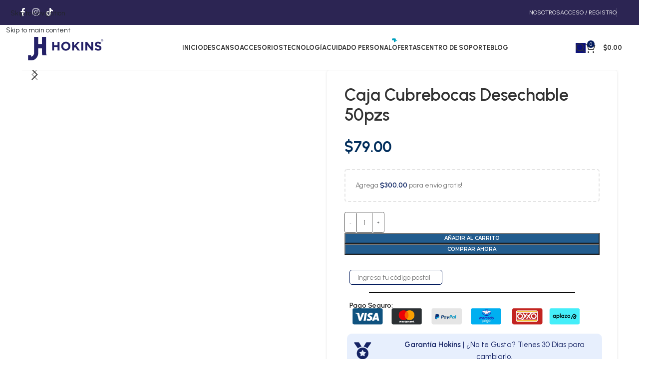

--- FILE ---
content_type: text/html; charset=UTF-8
request_url: https://hokins.com/product/caja-cubrebocas-desechable-50pzs/
body_size: 54534
content:
  

<!DOCTYPE html>
<html lang="es" dir="ltr">
<head>
	<meta charset="UTF-8">
	<link rel="profile" href="https://gmpg.org/xfn/11">
	<link rel="pingback" href="https://hokins.com/xmlrpc.php">

	<meta name='robots' content='index, follow, max-image-preview:large, max-snippet:-1, max-video-preview:-1' />
	<style>img:is([sizes="auto" i], [sizes^="auto," i]) { contain-intrinsic-size: 3000px 1500px }</style>
	
	<!-- This site is optimized with the Yoast SEO Premium plugin v24.5 (Yoast SEO v25.3) - https://yoast.com/wordpress/plugins/seo/ -->
	<title>Caja Cubrebocas Desechable 50pzs - Hokins Mexico</title>
	<link rel="canonical" href="https://hokins.com/product/caja-cubrebocas-desechable-50pzs/" />
	<meta property="og:locale" content="es_ES" />
	<meta property="og:type" content="article" />
	<meta property="og:title" content="Caja Cubrebocas Desechable 50pzs" />
	<meta property="og:description" content="El cubrebocas Hokins está pensado para el uso diario, diseñado para brindar el máximo confort mediante sus materiales hechos para ser amigables con la piel y de sujetaderas extra cómodas, brinda al mismo tiempo la máxima protección con un eficiencia de protección anti bacteriana de hasta 99% mediante 3 capas de protección rigurosamente examinadas en laboratorio asegurando una protección sin igual. Material: polipropileno + Filtro no tejido (meltblown) + polipropileno Medidas: 17.5 X 9.5cm medidas para adulto Eficiencia: Eficiencia de filtración ≥ 99 % Resistencia de exhalación ≤ 145 Pa Resistencia de inhalación ≤ 175 Pa Tipo de Empaque:  1 Prepacks de 50 piezas Certificaciones: FDA, COFEPRIS" />
	<meta property="og:url" content="https://hokins.com/product/caja-cubrebocas-desechable-50pzs/" />
	<meta property="og:site_name" content="Hokins Mexico" />
	<meta property="article:publisher" content="https://www.facebook.com/hokinsmx" />
	<meta property="article:modified_time" content="2025-11-23T23:42:15+00:00" />
	<meta property="og:image" content="https://hokins.com/wp-content/uploads/2025/02/hokins-home.webp" />
	<meta property="og:image:width" content="1920" />
	<meta property="og:image:height" content="672" />
	<meta property="og:image:type" content="image/webp" />
	<meta name="twitter:card" content="summary_large_image" />
	<script type="application/ld+json" class="yoast-schema-graph">{"@context":"https://schema.org","@graph":[{"@type":"WebPage","@id":"https://hokins.com/product/caja-cubrebocas-desechable-50pzs/","url":"https://hokins.com/product/caja-cubrebocas-desechable-50pzs/","name":"Caja Cubrebocas Desechable 50pzs - Hokins Mexico","isPartOf":{"@id":"https://hokins.com/#website"},"primaryImageOfPage":{"@id":"https://hokins.com/product/caja-cubrebocas-desechable-50pzs/#primaryimage"},"image":{"@id":"https://hokins.com/product/caja-cubrebocas-desechable-50pzs/#primaryimage"},"thumbnailUrl":"","datePublished":"2020-11-02T22:14:24+00:00","dateModified":"2025-11-23T23:42:15+00:00","breadcrumb":{"@id":"https://hokins.com/product/caja-cubrebocas-desechable-50pzs/#breadcrumb"},"inLanguage":"es","potentialAction":[{"@type":"ReadAction","target":["https://hokins.com/product/caja-cubrebocas-desechable-50pzs/"]}]},{"@type":"ImageObject","inLanguage":"es","@id":"https://hokins.com/product/caja-cubrebocas-desechable-50pzs/#primaryimage","url":"","contentUrl":""},{"@type":"BreadcrumbList","@id":"https://hokins.com/product/caja-cubrebocas-desechable-50pzs/#breadcrumb","itemListElement":[{"@type":"ListItem","position":1,"name":"Portada","item":"https://hokins.com/"},{"@type":"ListItem","position":2,"name":"Shop","item":"https://hokins.com/shop/"},{"@type":"ListItem","position":3,"name":"Caja Cubrebocas Desechable 50pzs"}]},{"@type":"WebSite","@id":"https://hokins.com/#website","url":"https://hokins.com/","name":"Hokins Mexico","description":"Productos para la vida diaria","publisher":{"@id":"https://hokins.com/#organization"},"potentialAction":[{"@type":"SearchAction","target":{"@type":"EntryPoint","urlTemplate":"https://hokins.com/?s={search_term_string}"},"query-input":{"@type":"PropertyValueSpecification","valueRequired":true,"valueName":"search_term_string"}}],"inLanguage":"es"},{"@type":"Organization","@id":"https://hokins.com/#organization","name":"Hokins Mexico","url":"https://hokins.com/","logo":{"@type":"ImageObject","inLanguage":"es","@id":"https://hokins.com/#/schema/logo/image/","url":"https://hokins.com/wp-content/uploads/2024/01/logo-hokins.png","contentUrl":"https://hokins.com/wp-content/uploads/2024/01/logo-hokins.png","width":234,"height":80,"caption":"Hokins Mexico"},"image":{"@id":"https://hokins.com/#/schema/logo/image/"},"sameAs":["https://www.facebook.com/hokinsmx","https://www.instagram.com/hokins_mx/","https://www.tiktok.com/@hokinsmx"]}]}</script>
	<!-- / Yoast SEO Premium plugin. -->


<link rel='dns-prefetch' href='//www.googletagmanager.com' />
<link rel='dns-prefetch' href='//stackpath.bootstrapcdn.com' />
<link rel='dns-prefetch' href='//aplazoassets.s3.us-west-2.amazonaws.com' />
<link rel='dns-prefetch' href='//assets.pinterest.com' />
<link rel='dns-prefetch' href='//capi-automation.s3.us-east-2.amazonaws.com' />
<link rel='dns-prefetch' href='//fonts.googleapis.com' />
<link rel="alternate" type="application/rss+xml" title="Hokins Mexico &raquo; Feed" href="https://hokins.com/feed/" />
<link rel="alternate" type="application/rss+xml" title="Hokins Mexico &raquo; Feed de los comentarios" href="https://hokins.com/comments/feed/" />
            <!-- ManyChat -->
            <script src="//widget.manychat.com/106322587997451.js"
                    defer="defer"></script>
            <script src="https://mccdn.me/assets/js/widget.js" defer="defer"></script>

            <script>
                function getMCSiteChatWidget(widgetName) {
                    mcw = MC.getWidgetList();
                    for (var i = 0; i < mcw.length; i++)
                        if (mcw[i].name === widgetName)
                            return MC.getWidget(mcw[i].widgetId);
                    return null;
                }
            </script>
			
<link rel='stylesheet' id='cfw-blocks-styles-css' href='https://hokins.com/wp-content/plugins/checkout-for-woocommerce/build/css/blocks-styles.css?ver=f036b759cb54aee4331cbfd7e21dee33' type='text/css' media='all' />
<link rel='stylesheet' id='woosb-blocks-css' href='https://hokins.com/wp-content/plugins/woo-product-bundle-premium/assets/css/blocks.css?ver=8.2.6' type='text/css' media='all' />
<link rel='stylesheet' id='ht_ctc_main_css-css' href='https://hokins.com/wp-content/plugins/click-to-chat-for-whatsapp/new/inc/assets/css/main.css?ver=4.31' type='text/css' media='all' />
<style id='safe-svg-svg-icon-style-inline-css' type='text/css'>
.safe-svg-cover{text-align:center}.safe-svg-cover .safe-svg-inside{display:inline-block;max-width:100%}.safe-svg-cover svg{fill:currentColor;height:100%;max-height:100%;max-width:100%;width:100%}

</style>
<style id='global-styles-inline-css' type='text/css'>
:root{--wp--preset--aspect-ratio--square: 1;--wp--preset--aspect-ratio--4-3: 4/3;--wp--preset--aspect-ratio--3-4: 3/4;--wp--preset--aspect-ratio--3-2: 3/2;--wp--preset--aspect-ratio--2-3: 2/3;--wp--preset--aspect-ratio--16-9: 16/9;--wp--preset--aspect-ratio--9-16: 9/16;--wp--preset--color--black: #000000;--wp--preset--color--cyan-bluish-gray: #abb8c3;--wp--preset--color--white: #ffffff;--wp--preset--color--pale-pink: #f78da7;--wp--preset--color--vivid-red: #cf2e2e;--wp--preset--color--luminous-vivid-orange: #ff6900;--wp--preset--color--luminous-vivid-amber: #fcb900;--wp--preset--color--light-green-cyan: #7bdcb5;--wp--preset--color--vivid-green-cyan: #00d084;--wp--preset--color--pale-cyan-blue: #8ed1fc;--wp--preset--color--vivid-cyan-blue: #0693e3;--wp--preset--color--vivid-purple: #9b51e0;--wp--preset--gradient--vivid-cyan-blue-to-vivid-purple: linear-gradient(135deg,rgba(6,147,227,1) 0%,rgb(155,81,224) 100%);--wp--preset--gradient--light-green-cyan-to-vivid-green-cyan: linear-gradient(135deg,rgb(122,220,180) 0%,rgb(0,208,130) 100%);--wp--preset--gradient--luminous-vivid-amber-to-luminous-vivid-orange: linear-gradient(135deg,rgba(252,185,0,1) 0%,rgba(255,105,0,1) 100%);--wp--preset--gradient--luminous-vivid-orange-to-vivid-red: linear-gradient(135deg,rgba(255,105,0,1) 0%,rgb(207,46,46) 100%);--wp--preset--gradient--very-light-gray-to-cyan-bluish-gray: linear-gradient(135deg,rgb(238,238,238) 0%,rgb(169,184,195) 100%);--wp--preset--gradient--cool-to-warm-spectrum: linear-gradient(135deg,rgb(74,234,220) 0%,rgb(151,120,209) 20%,rgb(207,42,186) 40%,rgb(238,44,130) 60%,rgb(251,105,98) 80%,rgb(254,248,76) 100%);--wp--preset--gradient--blush-light-purple: linear-gradient(135deg,rgb(255,206,236) 0%,rgb(152,150,240) 100%);--wp--preset--gradient--blush-bordeaux: linear-gradient(135deg,rgb(254,205,165) 0%,rgb(254,45,45) 50%,rgb(107,0,62) 100%);--wp--preset--gradient--luminous-dusk: linear-gradient(135deg,rgb(255,203,112) 0%,rgb(199,81,192) 50%,rgb(65,88,208) 100%);--wp--preset--gradient--pale-ocean: linear-gradient(135deg,rgb(255,245,203) 0%,rgb(182,227,212) 50%,rgb(51,167,181) 100%);--wp--preset--gradient--electric-grass: linear-gradient(135deg,rgb(202,248,128) 0%,rgb(113,206,126) 100%);--wp--preset--gradient--midnight: linear-gradient(135deg,rgb(2,3,129) 0%,rgb(40,116,252) 100%);--wp--preset--font-size--small: 13px;--wp--preset--font-size--medium: 20px;--wp--preset--font-size--large: 36px;--wp--preset--font-size--x-large: 42px;--wp--preset--spacing--20: 0.44rem;--wp--preset--spacing--30: 0.67rem;--wp--preset--spacing--40: 1rem;--wp--preset--spacing--50: 1.5rem;--wp--preset--spacing--60: 2.25rem;--wp--preset--spacing--70: 3.38rem;--wp--preset--spacing--80: 5.06rem;--wp--preset--shadow--natural: 6px 6px 9px rgba(0, 0, 0, 0.2);--wp--preset--shadow--deep: 12px 12px 50px rgba(0, 0, 0, 0.4);--wp--preset--shadow--sharp: 6px 6px 0px rgba(0, 0, 0, 0.2);--wp--preset--shadow--outlined: 6px 6px 0px -3px rgba(255, 255, 255, 1), 6px 6px rgba(0, 0, 0, 1);--wp--preset--shadow--crisp: 6px 6px 0px rgba(0, 0, 0, 1);}:where(body) { margin: 0; }.wp-site-blocks > .alignleft { float: left; margin-right: 2em; }.wp-site-blocks > .alignright { float: right; margin-left: 2em; }.wp-site-blocks > .aligncenter { justify-content: center; margin-left: auto; margin-right: auto; }:where(.is-layout-flex){gap: 0.5em;}:where(.is-layout-grid){gap: 0.5em;}.is-layout-flow > .alignleft{float: left;margin-inline-start: 0;margin-inline-end: 2em;}.is-layout-flow > .alignright{float: right;margin-inline-start: 2em;margin-inline-end: 0;}.is-layout-flow > .aligncenter{margin-left: auto !important;margin-right: auto !important;}.is-layout-constrained > .alignleft{float: left;margin-inline-start: 0;margin-inline-end: 2em;}.is-layout-constrained > .alignright{float: right;margin-inline-start: 2em;margin-inline-end: 0;}.is-layout-constrained > .aligncenter{margin-left: auto !important;margin-right: auto !important;}.is-layout-constrained > :where(:not(.alignleft):not(.alignright):not(.alignfull)){margin-left: auto !important;margin-right: auto !important;}body .is-layout-flex{display: flex;}.is-layout-flex{flex-wrap: wrap;align-items: center;}.is-layout-flex > :is(*, div){margin: 0;}body .is-layout-grid{display: grid;}.is-layout-grid > :is(*, div){margin: 0;}body{padding-top: 0px;padding-right: 0px;padding-bottom: 0px;padding-left: 0px;}a:where(:not(.wp-element-button)){text-decoration: none;}:root :where(.wp-element-button, .wp-block-button__link){background-color: #32373c;border-width: 0;color: #fff;font-family: inherit;font-size: inherit;line-height: inherit;padding: calc(0.667em + 2px) calc(1.333em + 2px);text-decoration: none;}.has-black-color{color: var(--wp--preset--color--black) !important;}.has-cyan-bluish-gray-color{color: var(--wp--preset--color--cyan-bluish-gray) !important;}.has-white-color{color: var(--wp--preset--color--white) !important;}.has-pale-pink-color{color: var(--wp--preset--color--pale-pink) !important;}.has-vivid-red-color{color: var(--wp--preset--color--vivid-red) !important;}.has-luminous-vivid-orange-color{color: var(--wp--preset--color--luminous-vivid-orange) !important;}.has-luminous-vivid-amber-color{color: var(--wp--preset--color--luminous-vivid-amber) !important;}.has-light-green-cyan-color{color: var(--wp--preset--color--light-green-cyan) !important;}.has-vivid-green-cyan-color{color: var(--wp--preset--color--vivid-green-cyan) !important;}.has-pale-cyan-blue-color{color: var(--wp--preset--color--pale-cyan-blue) !important;}.has-vivid-cyan-blue-color{color: var(--wp--preset--color--vivid-cyan-blue) !important;}.has-vivid-purple-color{color: var(--wp--preset--color--vivid-purple) !important;}.has-black-background-color{background-color: var(--wp--preset--color--black) !important;}.has-cyan-bluish-gray-background-color{background-color: var(--wp--preset--color--cyan-bluish-gray) !important;}.has-white-background-color{background-color: var(--wp--preset--color--white) !important;}.has-pale-pink-background-color{background-color: var(--wp--preset--color--pale-pink) !important;}.has-vivid-red-background-color{background-color: var(--wp--preset--color--vivid-red) !important;}.has-luminous-vivid-orange-background-color{background-color: var(--wp--preset--color--luminous-vivid-orange) !important;}.has-luminous-vivid-amber-background-color{background-color: var(--wp--preset--color--luminous-vivid-amber) !important;}.has-light-green-cyan-background-color{background-color: var(--wp--preset--color--light-green-cyan) !important;}.has-vivid-green-cyan-background-color{background-color: var(--wp--preset--color--vivid-green-cyan) !important;}.has-pale-cyan-blue-background-color{background-color: var(--wp--preset--color--pale-cyan-blue) !important;}.has-vivid-cyan-blue-background-color{background-color: var(--wp--preset--color--vivid-cyan-blue) !important;}.has-vivid-purple-background-color{background-color: var(--wp--preset--color--vivid-purple) !important;}.has-black-border-color{border-color: var(--wp--preset--color--black) !important;}.has-cyan-bluish-gray-border-color{border-color: var(--wp--preset--color--cyan-bluish-gray) !important;}.has-white-border-color{border-color: var(--wp--preset--color--white) !important;}.has-pale-pink-border-color{border-color: var(--wp--preset--color--pale-pink) !important;}.has-vivid-red-border-color{border-color: var(--wp--preset--color--vivid-red) !important;}.has-luminous-vivid-orange-border-color{border-color: var(--wp--preset--color--luminous-vivid-orange) !important;}.has-luminous-vivid-amber-border-color{border-color: var(--wp--preset--color--luminous-vivid-amber) !important;}.has-light-green-cyan-border-color{border-color: var(--wp--preset--color--light-green-cyan) !important;}.has-vivid-green-cyan-border-color{border-color: var(--wp--preset--color--vivid-green-cyan) !important;}.has-pale-cyan-blue-border-color{border-color: var(--wp--preset--color--pale-cyan-blue) !important;}.has-vivid-cyan-blue-border-color{border-color: var(--wp--preset--color--vivid-cyan-blue) !important;}.has-vivid-purple-border-color{border-color: var(--wp--preset--color--vivid-purple) !important;}.has-vivid-cyan-blue-to-vivid-purple-gradient-background{background: var(--wp--preset--gradient--vivid-cyan-blue-to-vivid-purple) !important;}.has-light-green-cyan-to-vivid-green-cyan-gradient-background{background: var(--wp--preset--gradient--light-green-cyan-to-vivid-green-cyan) !important;}.has-luminous-vivid-amber-to-luminous-vivid-orange-gradient-background{background: var(--wp--preset--gradient--luminous-vivid-amber-to-luminous-vivid-orange) !important;}.has-luminous-vivid-orange-to-vivid-red-gradient-background{background: var(--wp--preset--gradient--luminous-vivid-orange-to-vivid-red) !important;}.has-very-light-gray-to-cyan-bluish-gray-gradient-background{background: var(--wp--preset--gradient--very-light-gray-to-cyan-bluish-gray) !important;}.has-cool-to-warm-spectrum-gradient-background{background: var(--wp--preset--gradient--cool-to-warm-spectrum) !important;}.has-blush-light-purple-gradient-background{background: var(--wp--preset--gradient--blush-light-purple) !important;}.has-blush-bordeaux-gradient-background{background: var(--wp--preset--gradient--blush-bordeaux) !important;}.has-luminous-dusk-gradient-background{background: var(--wp--preset--gradient--luminous-dusk) !important;}.has-pale-ocean-gradient-background{background: var(--wp--preset--gradient--pale-ocean) !important;}.has-electric-grass-gradient-background{background: var(--wp--preset--gradient--electric-grass) !important;}.has-midnight-gradient-background{background: var(--wp--preset--gradient--midnight) !important;}.has-small-font-size{font-size: var(--wp--preset--font-size--small) !important;}.has-medium-font-size{font-size: var(--wp--preset--font-size--medium) !important;}.has-large-font-size{font-size: var(--wp--preset--font-size--large) !important;}.has-x-large-font-size{font-size: var(--wp--preset--font-size--x-large) !important;}
:where(.wp-block-post-template.is-layout-flex){gap: 1.25em;}:where(.wp-block-post-template.is-layout-grid){gap: 1.25em;}
:where(.wp-block-columns.is-layout-flex){gap: 2em;}:where(.wp-block-columns.is-layout-grid){gap: 2em;}
:root :where(.wp-block-pullquote){font-size: 1.5em;line-height: 1.6;}
</style>
<link rel='stylesheet' id='form_suport_style-css' href='https://hokins.com/wp-content/plugins/FactuHokins/css/css.css?ver=6.8.3' type='text/css' media='all' />
<link rel='stylesheet' id='bootstrap-css' href='https://stackpath.bootstrapcdn.com/bootstrap/4.5.0/css/bootstrap.min.css?ver=6.8.3' type='text/css' media='all' />
<link rel='stylesheet' id='countdown_test_styles-css' href='https://hokins.com/wp-content/plugins/cotizadorEnvios/css/index.css?ver=6.8.3' type='text/css' media='all' />
<link rel='stylesheet' id='style_cupons-css' href='https://hokins.com/wp-content/plugins/viewPromotions/./css/index.css?ver=6.8.3' type='text/css' media='all' />
<style id='woocommerce-inline-inline-css' type='text/css'>
.woocommerce form .form-row .required { visibility: visible; }
</style>
<link rel='stylesheet' id='pinterest-for-woocommerce-pins-css' href='//hokins.com/wp-content/plugins/pinterest-for-woocommerce/assets/css/frontend/pinterest-for-woocommerce-pins.min.css?ver=1.4.22' type='text/css' media='all' />
<link rel='stylesheet' id='woosb-frontend-css' href='https://hokins.com/wp-content/plugins/woo-product-bundle-premium/assets/css/frontend.css?ver=8.2.6' type='text/css' media='all' />
<link rel='stylesheet' id='wc-pb-checkout-blocks-css' href='https://hokins.com/wp-content/plugins/woocommerce-product-bundles/assets/css/frontend/checkout-blocks.css?ver=8.4.0' type='text/css' media='all' />
<style id='wc-pb-checkout-blocks-inline-css' type='text/css'>
table.wc-block-cart-items .wc-block-cart-items__row.is-bundle__meta_hidden .wc-block-components-product-details__incluye, .wc-block-components-order-summary-item.is-bundle__meta_hidden .wc-block-components-product-details__incluye { display:none; } table.wc-block-cart-items .wc-block-cart-items__row.is-bundle .wc-block-components-product-details__incluye .wc-block-components-product-details__name, .wc-block-components-order-summary-item.is-bundle .wc-block-components-product-details__incluye .wc-block-components-product-details__name { display:block; margin-bottom: 0.5em } table.wc-block-cart-items .wc-block-cart-items__row.is-bundle .wc-block-components-product-details__incluye:not(:first-of-type) .wc-block-components-product-details__name, .wc-block-components-order-summary-item.is-bundle .wc-block-components-product-details__incluye:not(:first-of-type) .wc-block-components-product-details__name { display:none } table.wc-block-cart-items .wc-block-cart-items__row.is-bundle .wc-block-components-product-details__incluye + li:not( .wc-block-components-product-details__incluye ), .wc-block-components-order-summary-item.is-bundle .wc-block-components-product-details__incluye + li:not( .wc-block-components-product-details__incluye ) { margin-top:0.5em }
</style>
<link rel='stylesheet' id='elementor-icons-css' href='https://hokins.com/wp-content/plugins/elementor/assets/lib/eicons/css/elementor-icons.min.css?ver=5.44.0' type='text/css' media='all' />
<link rel='stylesheet' id='elementor-frontend-css' href='https://hokins.com/wp-content/plugins/elementor/assets/css/frontend.min.css?ver=3.33.1' type='text/css' media='all' />
<link rel='stylesheet' id='elementor-post-12-css' href='https://hokins.com/wp-content/uploads/elementor/css/post-12.css?ver=1769486180' type='text/css' media='all' />
<link rel='stylesheet' id='e-popup-style-css' href='https://hokins.com/wp-content/plugins/elementor-pro/assets/css/conditionals/popup.min.css?ver=3.25.3' type='text/css' media='all' />
<link rel='stylesheet' id='uael-frontend-css' href='https://hokins.com/wp-content/plugins/ultimate-elementor/assets/min-css/uael-frontend.min.css?ver=1.36.36' type='text/css' media='all' />
<link rel='stylesheet' id='wd-widget-price-filter-css' href='https://hokins.com/wp-content/themes/woodmart/css/parts/woo-widget-price-filter.min.css?ver=8.3.8' type='text/css' media='all' />
<link rel='stylesheet' id='wd-widget-woo-other-css' href='https://hokins.com/wp-content/themes/woodmart/css/parts/woo-widget-other.min.css?ver=8.3.8' type='text/css' media='all' />
<link rel='stylesheet' id='wc-bundle-style-css' href='https://hokins.com/wp-content/plugins/woocommerce-product-bundles/assets/css/frontend/woocommerce.css?ver=8.4.0' type='text/css' media='all' />
<link rel='stylesheet' id='wd-style-base-css' href='https://hokins.com/wp-content/themes/woodmart/css/parts/base.min.css?ver=8.3.8' type='text/css' media='all' />
<link rel='stylesheet' id='wd-helpers-wpb-elem-css' href='https://hokins.com/wp-content/themes/woodmart/css/parts/helpers-wpb-elem.min.css?ver=8.3.8' type='text/css' media='all' />
<link rel='stylesheet' id='wd-elementor-base-css' href='https://hokins.com/wp-content/themes/woodmart/css/parts/int-elem-base.min.css?ver=8.3.8' type='text/css' media='all' />
<link rel='stylesheet' id='wd-elementor-pro-base-css' href='https://hokins.com/wp-content/themes/woodmart/css/parts/int-elementor-pro.min.css?ver=8.3.8' type='text/css' media='all' />
<link rel='stylesheet' id='wd-woocommerce-base-css' href='https://hokins.com/wp-content/themes/woodmart/css/parts/woocommerce-base.min.css?ver=8.3.8' type='text/css' media='all' />
<link rel='stylesheet' id='wd-mod-star-rating-css' href='https://hokins.com/wp-content/themes/woodmart/css/parts/mod-star-rating.min.css?ver=8.3.8' type='text/css' media='all' />
<link rel='stylesheet' id='wd-woocommerce-block-notices-css' href='https://hokins.com/wp-content/themes/woodmart/css/parts/woo-mod-block-notices.min.css?ver=8.3.8' type='text/css' media='all' />
<link rel='stylesheet' id='wd-woo-mod-quantity-css' href='https://hokins.com/wp-content/themes/woodmart/css/parts/woo-mod-quantity.min.css?ver=8.3.8' type='text/css' media='all' />
<link rel='stylesheet' id='wd-woo-opt-free-progress-bar-css' href='https://hokins.com/wp-content/themes/woodmart/css/parts/woo-opt-free-progress-bar.min.css?ver=8.3.8' type='text/css' media='all' />
<link rel='stylesheet' id='wd-woo-mod-progress-bar-css' href='https://hokins.com/wp-content/themes/woodmart/css/parts/woo-mod-progress-bar.min.css?ver=8.3.8' type='text/css' media='all' />
<link rel='stylesheet' id='wd-woo-single-prod-el-base-css' href='https://hokins.com/wp-content/themes/woodmart/css/parts/woo-single-prod-el-base.min.css?ver=8.3.8' type='text/css' media='all' />
<link rel='stylesheet' id='wd-woo-mod-stock-status-css' href='https://hokins.com/wp-content/themes/woodmart/css/parts/woo-mod-stock-status.min.css?ver=8.3.8' type='text/css' media='all' />
<link rel='stylesheet' id='wd-woo-opt-hide-larger-price-css' href='https://hokins.com/wp-content/themes/woodmart/css/parts/woo-opt-hide-larger-price.min.css?ver=8.3.8' type='text/css' media='all' />
<link rel='stylesheet' id='wd-woo-mod-shop-attributes-css' href='https://hokins.com/wp-content/themes/woodmart/css/parts/woo-mod-shop-attributes.min.css?ver=8.3.8' type='text/css' media='all' />
<link rel='stylesheet' id='wd-opt-carousel-disable-css' href='https://hokins.com/wp-content/themes/woodmart/css/parts/opt-carousel-disable.min.css?ver=8.3.8' type='text/css' media='all' />
<link rel='stylesheet' id='wd-wp-blocks-css' href='https://hokins.com/wp-content/themes/woodmart/css/parts/wp-blocks.min.css?ver=8.3.8' type='text/css' media='all' />
<link rel='stylesheet' id='wd-header-base-css' href='https://hokins.com/wp-content/themes/woodmart/css/parts/header-base.min.css?ver=8.3.8' type='text/css' media='all' />
<link rel='stylesheet' id='wd-mod-tools-css' href='https://hokins.com/wp-content/themes/woodmart/css/parts/mod-tools.min.css?ver=8.3.8' type='text/css' media='all' />
<link rel='stylesheet' id='wd-header-elements-base-css' href='https://hokins.com/wp-content/themes/woodmart/css/parts/header-el-base.min.css?ver=8.3.8' type='text/css' media='all' />
<link rel='stylesheet' id='wd-social-icons-css' href='https://hokins.com/wp-content/themes/woodmart/css/parts/el-social-icons.min.css?ver=8.3.8' type='text/css' media='all' />
<link rel='stylesheet' id='wd-woo-mod-login-form-css' href='https://hokins.com/wp-content/themes/woodmart/css/parts/woo-mod-login-form.min.css?ver=8.3.8' type='text/css' media='all' />
<link rel='stylesheet' id='wd-header-my-account-css' href='https://hokins.com/wp-content/themes/woodmart/css/parts/header-el-my-account.min.css?ver=8.3.8' type='text/css' media='all' />
<link rel='stylesheet' id='wd-mod-nav-menu-label-css' href='https://hokins.com/wp-content/themes/woodmart/css/parts/mod-nav-menu-label.min.css?ver=8.3.8' type='text/css' media='all' />
<link rel='stylesheet' id='wd-header-search-css' href='https://hokins.com/wp-content/themes/woodmart/css/parts/header-el-search.min.css?ver=8.3.8' type='text/css' media='all' />
<link rel='stylesheet' id='wd-header-cart-side-css' href='https://hokins.com/wp-content/themes/woodmart/css/parts/header-el-cart-side.min.css?ver=8.3.8' type='text/css' media='all' />
<link rel='stylesheet' id='wd-header-cart-css' href='https://hokins.com/wp-content/themes/woodmart/css/parts/header-el-cart.min.css?ver=8.3.8' type='text/css' media='all' />
<link rel='stylesheet' id='wd-widget-shopping-cart-css' href='https://hokins.com/wp-content/themes/woodmart/css/parts/woo-widget-shopping-cart.min.css?ver=8.3.8' type='text/css' media='all' />
<link rel='stylesheet' id='wd-widget-product-list-css' href='https://hokins.com/wp-content/themes/woodmart/css/parts/woo-widget-product-list.min.css?ver=8.3.8' type='text/css' media='all' />
<link rel='stylesheet' id='wd-header-mobile-nav-dropdown-css' href='https://hokins.com/wp-content/themes/woodmart/css/parts/header-el-mobile-nav-dropdown.min.css?ver=8.3.8' type='text/css' media='all' />
<link rel='stylesheet' id='wd-page-title-css' href='https://hokins.com/wp-content/themes/woodmart/css/parts/page-title.min.css?ver=8.3.8' type='text/css' media='all' />
<link rel='stylesheet' id='wd-woo-single-prod-predefined-css' href='https://hokins.com/wp-content/themes/woodmart/css/parts/woo-single-prod-predefined.min.css?ver=8.3.8' type='text/css' media='all' />
<link rel='stylesheet' id='wd-woo-single-prod-el-tabs-predefined-css' href='https://hokins.com/wp-content/themes/woodmart/css/parts/woo-single-prod-el-tabs-predefined.min.css?ver=8.3.8' type='text/css' media='all' />
<link rel='stylesheet' id='wd-woo-single-prod-opt-base-css' href='https://hokins.com/wp-content/themes/woodmart/css/parts/woo-single-prod-opt-base.min.css?ver=8.3.8' type='text/css' media='all' />
<link rel='stylesheet' id='wd-photoswipe-css' href='https://hokins.com/wp-content/themes/woodmart/css/parts/lib-photoswipe.min.css?ver=8.3.8' type='text/css' media='all' />
<link rel='stylesheet' id='wd-woo-single-prod-el-gallery-css' href='https://hokins.com/wp-content/themes/woodmart/css/parts/woo-single-prod-el-gallery.min.css?ver=8.3.8' type='text/css' media='all' />
<link rel='stylesheet' id='wd-swiper-css' href='https://hokins.com/wp-content/themes/woodmart/css/parts/lib-swiper.min.css?ver=8.3.8' type='text/css' media='all' />
<link rel='stylesheet' id='wd-swiper-arrows-css' href='https://hokins.com/wp-content/themes/woodmart/css/parts/lib-swiper-arrows.min.css?ver=8.3.8' type='text/css' media='all' />
<link rel='stylesheet' id='wd-swiper-pagin-css' href='https://hokins.com/wp-content/themes/woodmart/css/parts/lib-swiper-pagin.min.css?ver=8.3.8' type='text/css' media='all' />
<link rel='stylesheet' id='wd-text-block-css' href='https://hokins.com/wp-content/themes/woodmart/css/parts/el-text-block.min.css?ver=8.3.8' type='text/css' media='all' />
<link rel='stylesheet' id='wd-tabs-css' href='https://hokins.com/wp-content/themes/woodmart/css/parts/el-tabs.min.css?ver=8.3.8' type='text/css' media='all' />
<link rel='stylesheet' id='wd-woo-single-prod-el-tabs-opt-layout-tabs-css' href='https://hokins.com/wp-content/themes/woodmart/css/parts/woo-single-prod-el-tabs-opt-layout-tabs.min.css?ver=8.3.8' type='text/css' media='all' />
<link rel='stylesheet' id='wd-accordion-css' href='https://hokins.com/wp-content/themes/woodmart/css/parts/el-accordion.min.css?ver=8.3.8' type='text/css' media='all' />
<link rel='stylesheet' id='wd-accordion-elem-wpb-css' href='https://hokins.com/wp-content/themes/woodmart/css/parts/el-accordion-wpb-elem.min.css?ver=8.3.8' type='text/css' media='all' />
<link rel='stylesheet' id='wd-product-loop-css' href='https://hokins.com/wp-content/themes/woodmart/css/parts/woo-product-loop.min.css?ver=8.3.8' type='text/css' media='all' />
<link rel='stylesheet' id='wd-product-loop-base-css' href='https://hokins.com/wp-content/themes/woodmart/css/parts/woo-product-loop-base.min.css?ver=8.3.8' type='text/css' media='all' />
<link rel='stylesheet' id='wd-woo-mod-add-btn-replace-css' href='https://hokins.com/wp-content/themes/woodmart/css/parts/woo-mod-add-btn-replace.min.css?ver=8.3.8' type='text/css' media='all' />
<link rel='stylesheet' id='wd-woo-mod-swatches-base-css' href='https://hokins.com/wp-content/themes/woodmart/css/parts/woo-mod-swatches-base.min.css?ver=8.3.8' type='text/css' media='all' />
<link rel='stylesheet' id='wd-mod-more-description-css' href='https://hokins.com/wp-content/themes/woodmart/css/parts/mod-more-description.min.css?ver=8.3.8' type='text/css' media='all' />
<link rel='stylesheet' id='wd-woo-opt-stretch-cont-css' href='https://hokins.com/wp-content/themes/woodmart/css/parts/woo-opt-stretch-cont.min.css?ver=8.3.8' type='text/css' media='all' />
<link rel='stylesheet' id='wd-woo-opt-title-limit-css' href='https://hokins.com/wp-content/themes/woodmart/css/parts/woo-opt-title-limit.min.css?ver=8.3.8' type='text/css' media='all' />
<link rel='stylesheet' id='wd-footer-base-css' href='https://hokins.com/wp-content/themes/woodmart/css/parts/footer-base.min.css?ver=8.3.8' type='text/css' media='all' />
<link rel='stylesheet' id='wd-section-title-css' href='https://hokins.com/wp-content/themes/woodmart/css/parts/el-section-title.min.css?ver=8.3.8' type='text/css' media='all' />
<link rel='stylesheet' id='wd-image-gallery-css' href='https://hokins.com/wp-content/themes/woodmart/css/parts/el-gallery.min.css?ver=8.3.8' type='text/css' media='all' />
<link rel='stylesheet' id='wd-widget-nav-css' href='https://hokins.com/wp-content/themes/woodmart/css/parts/widget-nav.min.css?ver=8.3.8' type='text/css' media='all' />
<link rel='stylesheet' id='wd-scroll-top-css' href='https://hokins.com/wp-content/themes/woodmart/css/parts/opt-scrolltotop.min.css?ver=8.3.8' type='text/css' media='all' />
<link rel='stylesheet' id='wd-header-search-fullscreen-css' href='https://hokins.com/wp-content/themes/woodmart/css/parts/header-el-search-fullscreen-general.min.css?ver=8.3.8' type='text/css' media='all' />
<link rel='stylesheet' id='wd-header-search-fullscreen-1-css' href='https://hokins.com/wp-content/themes/woodmart/css/parts/header-el-search-fullscreen-1.min.css?ver=8.3.8' type='text/css' media='all' />
<link rel='stylesheet' id='wd-wd-search-form-css' href='https://hokins.com/wp-content/themes/woodmart/css/parts/wd-search-form.min.css?ver=8.3.8' type='text/css' media='all' />
<link rel='stylesheet' id='wd-wd-search-results-css' href='https://hokins.com/wp-content/themes/woodmart/css/parts/wd-search-results.min.css?ver=8.3.8' type='text/css' media='all' />
<link rel='stylesheet' id='wd-wd-search-dropdown-css' href='https://hokins.com/wp-content/themes/woodmart/css/parts/wd-search-dropdown.min.css?ver=8.3.8' type='text/css' media='all' />
<link rel='stylesheet' id='wd-header-my-account-sidebar-css' href='https://hokins.com/wp-content/themes/woodmart/css/parts/header-el-my-account-sidebar.min.css?ver=8.3.8' type='text/css' media='all' />
<link rel='stylesheet' id='wd-woo-opt-social-login-css' href='https://hokins.com/wp-content/themes/woodmart/css/parts/woo-opt-social-login.min.css?ver=8.3.8' type='text/css' media='all' />
<link rel='stylesheet' id='wd-sticky-add-to-cart-css' href='https://hokins.com/wp-content/themes/woodmart/css/parts/woo-opt-sticky-add-to-cart.min.css?ver=8.3.8' type='text/css' media='all' />
<link rel='stylesheet' id='wd-woo-mod-quantity-overlap-css' href='https://hokins.com/wp-content/themes/woodmart/css/parts/woo-mod-quantity-overlap.min.css?ver=8.3.8' type='text/css' media='all' />
<link rel='stylesheet' id='wd-bottom-toolbar-css' href='https://hokins.com/wp-content/themes/woodmart/css/parts/opt-bottom-toolbar.min.css?ver=8.3.8' type='text/css' media='all' />
<link rel='stylesheet' id='xts-style-theme_settings_default-css' href='https://hokins.com/wp-content/uploads/2025/12/xts-theme_settings_default-1766433152.css?ver=8.3.8' type='text/css' media='all' />
<link rel='stylesheet' id='xts-google-fonts-css' href='https://fonts.googleapis.com/css?family=Urbanist%3A400%2C600%2C700&#038;ver=8.3.8' type='text/css' media='all' />
<link rel='stylesheet' id='elementor-gf-roboto-css' href='https://fonts.googleapis.com/css?family=Roboto:100,100italic,200,200italic,300,300italic,400,400italic,500,500italic,600,600italic,700,700italic,800,800italic,900,900italic&#038;display=swap' type='text/css' media='all' />
<link rel='stylesheet' id='elementor-gf-robotoslab-css' href='https://fonts.googleapis.com/css?family=Roboto+Slab:100,100italic,200,200italic,300,300italic,400,400italic,500,500italic,600,600italic,700,700italic,800,800italic,900,900italic&#038;display=swap' type='text/css' media='all' />
<link rel='stylesheet' id='elementor-gf-montserrat-css' href='https://fonts.googleapis.com/css?family=Montserrat:100,100italic,200,200italic,300,300italic,400,400italic,500,500italic,600,600italic,700,700italic,800,800italic,900,900italic&#038;display=swap' type='text/css' media='all' />
<script type="text/javascript" src="https://hokins.com/wp-includes/js/jquery/jquery.min.js?ver=3.7.1" id="jquery-core-js"></script>
<script type="text/javascript" id="woocommerce-google-analytics-integration-gtag-js-after">
/* <![CDATA[ */
/* Google Analytics for WooCommerce (gtag.js) */
					window.dataLayer = window.dataLayer || [];
					function gtag(){dataLayer.push(arguments);}
					// Set up default consent state.
					for ( const mode of [{"analytics_storage":"denied","ad_storage":"denied","ad_user_data":"denied","ad_personalization":"denied","region":["AT","BE","BG","HR","CY","CZ","DK","EE","FI","FR","DE","GR","HU","IS","IE","IT","LV","LI","LT","LU","MT","NL","NO","PL","PT","RO","SK","SI","ES","SE","GB","CH"]}] || [] ) {
						gtag( "consent", "default", { "wait_for_update": 500, ...mode } );
					}
					gtag("js", new Date());
					gtag("set", "developer_id.dOGY3NW", true);
					gtag("config", "G-G4BC3JD1EH", {"track_404":true,"allow_google_signals":true,"logged_in":false,"linker":{"domains":[],"allow_incoming":true},"custom_map":{"dimension1":"logged_in"}});
/* ]]> */
</script>
<script type="text/javascript" src="https://aplazoassets.s3.us-west-2.amazonaws.com/aplazo-widgets.min.js?ver=6.8.3" id="web-manager-js"></script>
<script type="text/javascript" id="tt4b_ajax_script-js-extra">
/* <![CDATA[ */
var tt4b_script_vars = {"pixel_code":"CLA02TRC77U0VK1J6TJ0","currency":"MXN","country":"MX","advanced_matching":"1"};
/* ]]> */
</script>
<script type="text/javascript" src="https://hokins.com/wp-content/plugins/tiktok-for-business/admin/js/ajaxSnippet.js?ver=v1" id="tt4b_ajax_script-js"></script>
<script type="text/javascript" src="https://hokins.com/wp-content/plugins/woocommerce/assets/js/jquery-blockui/jquery.blockUI.min.js?ver=2.7.0-wc.10.4.3" id="wc-jquery-blockui-js" defer="defer" data-wp-strategy="defer"></script>
<script type="text/javascript" id="wc-add-to-cart-js-extra">
/* <![CDATA[ */
var wc_add_to_cart_params = {"ajax_url":"\/wp-admin\/admin-ajax.php","wc_ajax_url":"\/?wc-ajax=%%endpoint%%","i18n_view_cart":"Ver carrito","cart_url":"https:\/\/hokins.com\/cart\/","is_cart":"","cart_redirect_after_add":"no"};
/* ]]> */
</script>
<script type="text/javascript" src="https://hokins.com/wp-content/plugins/woocommerce/assets/js/frontend/add-to-cart.min.js?ver=10.4.3" id="wc-add-to-cart-js" defer="defer" data-wp-strategy="defer"></script>
<script type="text/javascript" src="https://hokins.com/wp-content/plugins/woocommerce/assets/js/zoom/jquery.zoom.min.js?ver=1.7.21-wc.10.4.3" id="wc-zoom-js" defer="defer" data-wp-strategy="defer"></script>
<script type="text/javascript" id="wc-single-product-js-extra">
/* <![CDATA[ */
var wc_single_product_params = {"i18n_required_rating_text":"Por favor elige una puntuaci\u00f3n","i18n_rating_options":["1 de 5 estrellas","2 de 5 estrellas","3 de 5 estrellas","4 de 5 estrellas","5 de 5 estrellas"],"i18n_product_gallery_trigger_text":"Ver galer\u00eda de im\u00e1genes a pantalla completa","review_rating_required":"yes","flexslider":{"rtl":false,"animation":"slide","smoothHeight":true,"directionNav":false,"controlNav":"thumbnails","slideshow":false,"animationSpeed":500,"animationLoop":false,"allowOneSlide":false},"zoom_enabled":"","zoom_options":[],"photoswipe_enabled":"","photoswipe_options":{"shareEl":false,"closeOnScroll":false,"history":false,"hideAnimationDuration":0,"showAnimationDuration":0},"flexslider_enabled":""};
/* ]]> */
</script>
<script type="text/javascript" src="https://hokins.com/wp-content/plugins/woocommerce/assets/js/frontend/single-product.min.js?ver=10.4.3" id="wc-single-product-js" defer="defer" data-wp-strategy="defer"></script>
<script type="text/javascript" src="https://hokins.com/wp-content/plugins/woocommerce/assets/js/js-cookie/js.cookie.min.js?ver=2.1.4-wc.10.4.3" id="wc-js-cookie-js" defer="defer" data-wp-strategy="defer"></script>
<script type="text/javascript" id="woocommerce-js-extra">
/* <![CDATA[ */
var woocommerce_params = {"ajax_url":"\/wp-admin\/admin-ajax.php","wc_ajax_url":"\/?wc-ajax=%%endpoint%%","i18n_password_show":"Mostrar contrase\u00f1a","i18n_password_hide":"Ocultar contrase\u00f1a"};
/* ]]> */
</script>
<script type="text/javascript" src="https://hokins.com/wp-content/plugins/woocommerce/assets/js/frontend/woocommerce.min.js?ver=10.4.3" id="woocommerce-js" defer="defer" data-wp-strategy="defer"></script>
<script type="text/javascript" src="https://hokins.com/wp-content/themes/woodmart/js/libs/device.min.js?ver=8.3.8" id="wd-device-library-js"></script>
<script type="text/javascript" src="https://hokins.com/wp-content/themes/woodmart/js/scripts/global/scrollBar.min.js?ver=8.3.8" id="wd-scrollbar-js"></script>
<link rel="https://api.w.org/" href="https://hokins.com/wp-json/" /><link rel="alternate" title="JSON" type="application/json" href="https://hokins.com/wp-json/wp/v2/product/3152" /><link rel="EditURI" type="application/rsd+xml" title="RSD" href="https://hokins.com/xmlrpc.php?rsd" />
<meta name="generator" content="WordPress 6.8.3" />
<meta name="generator" content="WooCommerce 10.4.3" />
<link rel='shortlink' href='https://hokins.com/?p=3152' />
<link rel="alternate" title="oEmbed (JSON)" type="application/json+oembed" href="https://hokins.com/wp-json/oembed/1.0/embed?url=https%3A%2F%2Fhokins.com%2Fproduct%2Fcaja-cubrebocas-desechable-50pzs%2F" />
<link rel="alternate" title="oEmbed (XML)" type="text/xml+oembed" href="https://hokins.com/wp-json/oembed/1.0/embed?url=https%3A%2F%2Fhokins.com%2Fproduct%2Fcaja-cubrebocas-desechable-50pzs%2F&#038;format=xml" />
<meta property="og:url" content="https://hokins.com/product/caja-cubrebocas-desechable-50pzs/" /><meta property="og:site_name" content="Hokins Mexico" /><meta property="og:type" content="og:product" /><meta property="og:title" content="Caja Cubrebocas Desechable 50pzs" /><meta property="product:price:currency" content="MXN" /><meta property="product:price:amount" content="79" /><meta property="og:description" content="El cubrebocas Hokins está pensado para el uso diario, diseñado para brindar el máximo confort mediante sus materiales hechos para ser amigables con la piel y de sujetaderas extra cómodas, brinda al mismo tiempo la máxima protección con un eficiencia de protección anti bacteriana de hasta 99% mediante 3 capas de protección rigurosamente examinadas en laboratorio asegurando una protección sin igual.

Material: polipropileno + Filtro no tejido (meltblown) + polipropileno

Medidas: 17.5 X 9.5cm medidas para adulto

Eficiencia:

Eficiencia de filtración ≥ 99 %
Resistencia de exhalación ≤ 145 Pa
Resistencia de inhalación ≤ 175 Pa

Tipo de Empaque:  1 Prepacks de 50 piezas

Certificaciones: FDA, COFEPRIS" /><meta property="og:availability" content="instock" /><!-- Google site verification - Google for WooCommerce -->
<meta name="google-site-verification" content="oLX3-tIMU5fzUaxsGReQzFwCMCcMpkGN1O3CCJLIfYg" />
<meta name="theme-color" content="rgb(5,29,94)">					<meta name="viewport" content="width=device-width, initial-scale=1.0, maximum-scale=1.0, user-scalable=no">
										<noscript><style>.woocommerce-product-gallery{ opacity: 1 !important; }</style></noscript>
	<meta name="generator" content="Elementor 3.33.1; features: additional_custom_breakpoints; settings: css_print_method-external, google_font-enabled, font_display-swap">
<style type="text/css">.recentcomments a{display:inline !important;padding:0 !important;margin:0 !important;}</style>			<script  type="text/javascript">
				!function(f,b,e,v,n,t,s){if(f.fbq)return;n=f.fbq=function(){n.callMethod?
					n.callMethod.apply(n,arguments):n.queue.push(arguments)};if(!f._fbq)f._fbq=n;
					n.push=n;n.loaded=!0;n.version='2.0';n.queue=[];t=b.createElement(e);t.async=!0;
					t.src=v;s=b.getElementsByTagName(e)[0];s.parentNode.insertBefore(t,s)}(window,
					document,'script','https://connect.facebook.net/en_US/fbevents.js');
			</script>
			<!-- WooCommerce Facebook Integration Begin -->
			<script  type="text/javascript">

				fbq('init', '3458647450857511', {}, {
    "agent": "woocommerce_0-10.4.3-3.5.15"
});

				document.addEventListener( 'DOMContentLoaded', function() {
					// Insert placeholder for events injected when a product is added to the cart through AJAX.
					document.body.insertAdjacentHTML( 'beforeend', '<div class=\"wc-facebook-pixel-event-placeholder\"></div>' );
				}, false );

			</script>
			<!-- WooCommerce Facebook Integration End -->
						<style>
				.e-con.e-parent:nth-of-type(n+4):not(.e-lazyloaded):not(.e-no-lazyload),
				.e-con.e-parent:nth-of-type(n+4):not(.e-lazyloaded):not(.e-no-lazyload) * {
					background-image: none !important;
				}
				@media screen and (max-height: 1024px) {
					.e-con.e-parent:nth-of-type(n+3):not(.e-lazyloaded):not(.e-no-lazyload),
					.e-con.e-parent:nth-of-type(n+3):not(.e-lazyloaded):not(.e-no-lazyload) * {
						background-image: none !important;
					}
				}
				@media screen and (max-height: 640px) {
					.e-con.e-parent:nth-of-type(n+2):not(.e-lazyloaded):not(.e-no-lazyload),
					.e-con.e-parent:nth-of-type(n+2):not(.e-lazyloaded):not(.e-no-lazyload) * {
						background-image: none !important;
					}
				}
			</style>
			<link rel="icon" href="https://hokins.com/wp-content/uploads/2023/05/logo-hokins-curvas-03.svg" sizes="32x32" />
<link rel="icon" href="https://hokins.com/wp-content/uploads/2023/05/logo-hokins-curvas-03.svg" sizes="192x192" />
<link rel="apple-touch-icon" href="https://hokins.com/wp-content/uploads/2023/05/logo-hokins-curvas-03.svg" />
<meta name="msapplication-TileImage" content="https://hokins.com/wp-content/uploads/2023/05/logo-hokins-curvas-03.svg" />
		<style type="text/css" id="wp-custom-css">
			#successModal h6, h5, p{
	text-align:left;
}

.woocommerce-billing-fields__field-wrapper p{
display:block;
}

.woocommerce-billing-fields__field-wrapper p label {
    text-align: left; /* Alinea el texto de las etiquetas a la derecha */
}

.woocommerce-additional-fields__field-wrapper p span textarea{
	width:34vw;
}

.woocommerce-additional-fields__field-wrapper p label{
	display:block;
	width:100%;
	text-align:left;
}


@media(max-width:720px) {
	.woocommerce-additional-fields__field-wrapper p span textarea{
	width:95vw;
}

	.container-fluid-customize >div{
	width:100% !important;
}

.wd-product >div{
	min-height:100% !important;
}
	
}

.wd-entities-title {
	
	overflow:hidden;
}

.wd-product-cats{
	height:60px;
	overflow:hidden;
}

.wd-entities-title a{
	 display: -webkit-box;
   -webkit-line-clamp: 3;
-webkit-box-orient:vertical;
    overflow: hidden;
}

.wrap-price{
	min-height:45px
}



/*CSS PARA AJUSTAR LA PAGINA*/
.elementor-element-2be26df {
  display: block;
}

.elementor-18331 .elementor-element.elementor-element-6318fe8a > .elementor-container > .elementor-column > .elementor-widget-wrap,
.elementor-18331 .elementor-element.elementor-element-790df44 > .elementor-container > .elementor-column > .elementor-widget-wrap,
.elementor-18331 .elementor-element.elementor-element-ef46a87 > .elementor-container > .elementor-column > .elementor-widget-wrap {
  align-content: flex-start !important;
}


/*CSS DE MIS CARRUSELES*/
/* Estilos para el primer contenedor */
  #main_container_carrusel,
  #main_container_carrusel_channels {
    width: 100%;
    height: auto;
    position: relative;
  }

  /* Estilos para el primer carrusel */
  #carrousel,
  #carrousel_channels {
    width: 90%;
    height: 100%;
    overflow: hidden;
    position: relative;
    margin: 0 auto;
  }

  /* Estilos para el contenedor del carrusel */
  #carrousel_container,
  #carrousel_container_channels {
    height: 100%;
    white-space: nowrap;
    font-size: 0;
  }

  /* Estilos comunes para los elementos del carrusel */
  .item_carrusel {
    width: calc((100% - 3 * 5px) / 4);
    height: 100%;
    display: inline-block;
    margin-right: 5px;
    font-size: 16px;
  }

  /* Estilos para las imágenes dentro del carrusel */
  .item_carrusel img {
    width: 100%;
    height: 100%;
    object-fit: cover;
  }

  /* Estilos para los botones izquierdo y derecho */
  .btn_i,
  .btn_d {
    position: absolute;
    top: 50%;
    width: 5%;
  }

  .btn_i {
    left: 0;
  }

  .btn_d {
    right: 0;
  }

  /* Estilos para las flechas */
  .arrow {
    position: absolute;
    top: 50%;
    transform: translateY(-50%);
    width: 40px;
    height: 40px;
    background-color: rgba(13, 18, 122, 0.5);
    border-radius: 50%;
    cursor: pointer;
    display: none;
    padding: 5px;
  }

  .arrow img {
    height: 30px;
  }

  .right-arrow {
    right: 0;
  }

  /* Mostrar flechas cuando hay hover en el contenedor principal */
  #main_container_carrusel:hover .arrow,
  #main_container_carrusel_channels:hover .arrow {
    display: block;
  }

  /* Cambios para hacerlo responsive */
  @media screen and (max-width: 1024px) {
    .item_carrusel {
      width: calc((100% - 2 * 5px) / 3);
    }
  }

  @media screen and (max-width: 768px) {
    .item_carrusel {
      width: calc((100% - 1 * 5px) / 2);
    }
  }

#countdown  {
    margin-top:0;
    margin-bottom:0;
    }
#ht-ctc-chat{
	margin-bottom:60px;
}
.card{
	margin-bottom:10px
}		</style>
		<style>
		
		</style>			<style id="wd-style-header_662032-css" data-type="wd-style-header_662032">
				:root{
	--wd-top-bar-h: 50px;
	--wd-top-bar-sm-h: 40px;
	--wd-top-bar-sticky-h: 40px;
	--wd-top-bar-brd-w: 1px;

	--wd-header-general-h: 90px;
	--wd-header-general-sm-h: 60px;
	--wd-header-general-sticky-h: 60px;
	--wd-header-general-brd-w: 1px;

	--wd-header-bottom-h: .00001px;
	--wd-header-bottom-sm-h: .00001px;
	--wd-header-bottom-sticky-h: .00001px;
	--wd-header-bottom-brd-w: .00001px;

	--wd-header-clone-h: .00001px;

	--wd-header-brd-w: calc(var(--wd-top-bar-brd-w) + var(--wd-header-general-brd-w) + var(--wd-header-bottom-brd-w));
	--wd-header-h: calc(var(--wd-top-bar-h) + var(--wd-header-general-h) + var(--wd-header-bottom-h) + var(--wd-header-brd-w));
	--wd-header-sticky-h: calc(var(--wd-top-bar-sticky-h) + var(--wd-header-general-sticky-h) + var(--wd-header-bottom-sticky-h) + var(--wd-header-clone-h) + var(--wd-header-brd-w));
	--wd-header-sm-h: calc(var(--wd-top-bar-sm-h) + var(--wd-header-general-sm-h) + var(--wd-header-bottom-sm-h) + var(--wd-header-brd-w));
}

.whb-top-bar .wd-dropdown {
	margin-top: 4px;
}

.whb-top-bar .wd-dropdown:after {
	height: 15px;
}

.whb-sticked .whb-top-bar .wd-dropdown:not(.sub-sub-menu) {
	margin-top: -1px;
}

.whb-sticked .whb-top-bar .wd-dropdown:not(.sub-sub-menu):after {
	height: 10px;
}

.whb-sticked .whb-general-header .wd-dropdown:not(.sub-sub-menu) {
	margin-top: 9px;
}

.whb-sticked .whb-general-header .wd-dropdown:not(.sub-sub-menu):after {
	height: 20px;
}

:root:has(.whb-top-bar.whb-border-boxed) {
	--wd-top-bar-brd-w: .00001px;
}

@media (max-width: 1024px) {
:root:has(.whb-top-bar.whb-hidden-mobile) {
	--wd-top-bar-brd-w: .00001px;
}
}

:root:has(.whb-general-header.whb-border-boxed) {
	--wd-header-general-brd-w: .00001px;
}

@media (max-width: 1024px) {
:root:has(.whb-general-header.whb-hidden-mobile) {
	--wd-header-general-brd-w: .00001px;
}
}




		
.whb-top-bar {
	background-color: rgba(44, 37, 83, 1);border-color: rgba(255, 255, 255, 1);border-bottom-width: 1px;border-bottom-style: solid;
}

.whb-row .whb-k2gwx7lp4ciccfrofq3b.wd-tools-element .wd-tools-inner, .whb-row .whb-k2gwx7lp4ciccfrofq3b.wd-tools-element > a > .wd-tools-icon {
	background-color: rgba(13, 18, 122, 1);
}
.whb-row .whb-k2gwx7lp4ciccfrofq3b.wd-tools-element:hover .wd-tools-inner, .whb-row .whb-k2gwx7lp4ciccfrofq3b.wd-tools-element:hover > a > .wd-tools-icon {
	background-color: rgba(67, 71, 168, 1);
}
.whb-row .whb-6f9x9gv05o54did5lknk.wd-tools-element .wd-tools-inner, .whb-row .whb-6f9x9gv05o54did5lknk.wd-tools-element > a > .wd-tools-icon {
	color: rgba(255, 255, 255, 1);
	background-color: rgba(57, 63, 126, 1);
}
.whb-row .whb-6f9x9gv05o54did5lknk.wd-tools-element:hover .wd-tools-inner, .whb-row .whb-6f9x9gv05o54did5lknk.wd-tools-element:hover > a > .wd-tools-icon {
	color: rgba(255, 255, 255, 1);
	background-color: rgba(86, 137, 196, 1);
}.whb-general-header-inner { border-color: rgba(227, 227, 227, 1);border-bottom-width: 1px;border-bottom-style: solid; }			</style>
			</head>

<body class="wp-singular product-template-default single single-product postid-3152 wp-theme-woodmart theme-woodmart woocommerce woocommerce-page woocommerce-no-js eio-default single-post-large-image wrapper-full-width  categories-accordion-on woodmart-ajax-shop-on sticky-toolbar-on hide-larger-price wd-sticky-btn-on wd-sticky-btn-on-mb elementor-default elementor-kit-12 elementor-page elementor-page-3152">
			<script type="text/javascript" id="wd-flicker-fix">// Flicker fix.</script>		<div class="wd-skip-links">
								<a href="#menu-menu-principal" class="wd-skip-navigation btn">
						Skip to navigation					</a>
								<a href="#main-content" class="wd-skip-content btn">
				Skip to main content			</a>
		</div>
			
	
	<div class="wd-page-wrapper website-wrapper">
									<header class="whb-header whb-header_662032 whb-full-width whb-sticky-shadow whb-scroll-stick whb-sticky-real whb-hide-on-scroll">
					<div class="whb-main-header">
	
<div class="whb-row whb-top-bar whb-sticky-row whb-with-bg whb-border-fullwidth whb-color-light whb-flex-flex-middle">
	<div class="container">
		<div class="whb-flex-row whb-top-bar-inner">
			<div class="whb-column whb-col-left whb-column5 whb-visible-lg">
				<div
						class=" wd-social-icons wd-style-default social-follow wd-shape-circle  whb-abbg3wtzx0vzoewqw32h color-scheme-light text-center">
				
				
									<a rel="noopener noreferrer nofollow" href="https://www.facebook.com/hokinsmx" target="_blank" class=" wd-social-icon social-facebook" aria-label="Enlace social Facebook">
						<span class="wd-icon"></span>
											</a>
				
				
				
				
									<a rel="noopener noreferrer nofollow" href="https://www.instagram.com/hokins_mx/" target="_blank" class=" wd-social-icon social-instagram" aria-label="Enlace social Instagram">
						<span class="wd-icon"></span>
											</a>
				
				
				
				
				
				
				
				
				
				
				
				
				
				
				
				
				
									<a rel="noopener noreferrer nofollow" href="https://www.tiktok.com/@hokinsmx" target="_blank" class=" wd-social-icon social-tiktok" aria-label="Enlace social TikTok">
						<span class="wd-icon"></span>
											</a>
				
				
				
				
				
			</div>

		</div>
<div class="whb-column whb-col-center whb-column6 whb-visible-lg whb-empty-column">
	</div>
<div class="whb-column whb-col-right whb-column7 whb-visible-lg">
	
<nav class="wd-header-nav wd-header-secondary-nav whb-ie7ypyss8hsbzgvu5q6i text-right wd-full-height" role="navigation" aria-label="Top menu">
	<ul id="menu-top-menu" class="menu wd-nav wd-nav-header wd-nav-secondary wd-style-bordered wd-gap-s"><li id="menu-item-15796" class="menu-item menu-item-type-post_type menu-item-object-page menu-item-15796 item-level-0 menu-simple-dropdown wd-event-hover" ><a href="https://hokins.com/about-us-3/" class="woodmart-nav-link"><span class="nav-link-text">Nosotros</span></a></li>
</ul></nav>
<div class="wd-header-my-account wd-tools-element wd-event-hover wd-design-1 wd-account-style-text login-side-opener whb-za9c17gdklk77pj14dt7">
			<a href="https://hokins.com/my-account/" title="Mi cuenta">
			
				<span class="wd-tools-icon">
									</span>
				<span class="wd-tools-text">
				Acceso / Registro			</span>

					</a>

			</div>
<div class="wd-header-divider whb-divider-default whb-pqfffs0jq4k2htjt66aw"></div>
</div>
<div class="whb-column whb-col-mobile whb-column_mobile1 whb-hidden-lg">
	
<div class="wd-header-text reset-last-child whb-2fs2liozwsw6o2b1x06m"><p style="text-align: center;"><strong><span style="color: #ffffff;">12 Meses sin intereses en toda la tienda.</span></strong></p></div>
</div>
		</div>
	</div>
</div>

<div class="whb-row whb-general-header whb-sticky-row whb-without-bg whb-border-boxed whb-color-dark whb-flex-flex-middle">
	<div class="container">
		<div class="whb-flex-row whb-general-header-inner">
			<div class="whb-column whb-col-left whb-column8 whb-visible-lg">
	<div class="site-logo whb-5q8debbh8purs9tucmz5 wd-switch-logo">
	<a href="https://hokins.com/" class="wd-logo wd-main-logo" rel="home" aria-label="Site logo">
		<img width="612" height="298" src="https://hokins.com/wp-content/uploads/2023/05/logo-hokins-curvas_Mesa-de-trabajo-1.svg" class="attachment-full size-full" alt="" style="max-width:195px;" decoding="async" />	</a>
					<a href="https://hokins.com/" class="wd-logo wd-sticky-logo" rel="home">
			<img width="612" height="298" src="https://hokins.com/wp-content/uploads/2023/05/logo-hokins-curvas_Mesa-de-trabajo-1.svg" class="attachment-full size-full" alt="" style="max-width:150px;" decoding="async" />		</a>
	</div>
</div>
<div class="whb-column whb-col-center whb-column9 whb-visible-lg">
	<nav class="wd-header-nav wd-header-main-nav text-center wd-design-1 whb-cm12b546pudr0yx8n988" role="navigation" aria-label="Navegacion Principal">
	<ul id="menu-menu-principal" class="menu wd-nav wd-nav-header wd-nav-main wd-style-underline wd-gap-s"><li id="menu-item-15788" class="menu-item menu-item-type-custom menu-item-object-custom menu-item-home menu-item-15788 item-level-0 menu-simple-dropdown wd-event-hover" ><a href="https://hokins.com/" class="woodmart-nav-link"><span class="nav-link-text">Inicio</span></a></li>
<li id="menu-item-17746" class="menu-item menu-item-type-taxonomy menu-item-object-product_cat menu-item-has-children menu-item-17746 item-level-0 menu-simple-dropdown wd-event-hover" ><a href="https://hokins.com/product-category/hogar/descanso/" class="woodmart-nav-link"><span class="nav-link-text">Descanso</span></a><div class="color-scheme-dark wd-design-default wd-dropdown-menu wd-dropdown"><div class="container wd-entry-content">
<ul class="wd-sub-menu color-scheme-dark">
	<li id="menu-item-18197" class="menu-item menu-item-type-taxonomy menu-item-object-product_cat menu-item-18197 item-level-1 wd-event-hover" ><a href="https://hokins.com/product-category/hogar/descanso/colchones/" class="woodmart-nav-link">Colchones</a></li>
	<li id="menu-item-18196" class="menu-item menu-item-type-taxonomy menu-item-object-product_cat menu-item-18196 item-level-1 wd-event-hover" ><a href="https://hokins.com/product-category/hogar/descanso/bases/" class="woodmart-nav-link">Bases</a></li>
	<li id="menu-item-18193" class="menu-item menu-item-type-taxonomy menu-item-object-product_cat menu-item-18193 item-level-1 wd-event-hover" ><a href="https://hokins.com/product-category/hogar/almohadas/" class="woodmart-nav-link">Almohadas</a></li>
	<li id="menu-item-18194" class="menu-item menu-item-type-taxonomy menu-item-object-product_cat menu-item-18194 item-level-1 wd-event-hover" ><a href="https://hokins.com/product-category/hogar/blancos/" class="woodmart-nav-link">Blancos</a></li>
	<li id="menu-item-18192" class="menu-item menu-item-type-taxonomy menu-item-object-product_cat menu-item-18192 item-level-1 wd-event-hover" ><a href="https://hokins.com/product-category/edredones/" class="woodmart-nav-link">Edredones</a></li>
</ul>
</div>
</div>
</li>
<li id="menu-item-18199" class="menu-item menu-item-type-taxonomy menu-item-object-product_cat menu-item-has-children menu-item-18199 item-level-0 menu-simple-dropdown wd-event-hover" ><a href="https://hokins.com/product-category/lifestyle/accesorios/" class="woodmart-nav-link"><span class="nav-link-text">Accesorios</span></a><div class="color-scheme-dark wd-design-default wd-dropdown-menu wd-dropdown"><div class="container wd-entry-content">
<ul class="wd-sub-menu color-scheme-dark">
	<li id="menu-item-19269" class="menu-item menu-item-type-taxonomy menu-item-object-product_cat menu-item-19269 item-level-1 wd-event-hover" ><a href="https://hokins.com/product-category/lifestyle/mochilas/" class="woodmart-nav-link">Mochilas</a></li>
	<li id="menu-item-18200" class="menu-item menu-item-type-taxonomy menu-item-object-product_cat menu-item-18200 item-level-1 wd-event-hover" ><a href="https://hokins.com/product-category/lifestyle/accesorios/candados/" class="woodmart-nav-link">Candados</a></li>
</ul>
</div>
</div>
</li>
<li id="menu-item-18202" class="menu-item menu-item-type-taxonomy menu-item-object-product_cat menu-item-has-children menu-item-18202 item-level-0 menu-simple-dropdown wd-event-hover" ><a href="https://hokins.com/product-category/tecnologia/" class="woodmart-nav-link"><span class="nav-link-text">Tecnología</span></a><div class="color-scheme-dark wd-design-default wd-dropdown-menu wd-dropdown"><div class="container wd-entry-content">
<ul class="wd-sub-menu color-scheme-dark">
	<li id="menu-item-18190" class="menu-item menu-item-type-taxonomy menu-item-object-product_cat menu-item-18190 item-level-1 wd-event-hover" ><a href="https://hokins.com/product-category/audifonos/" class="woodmart-nav-link">Audifonos</a></li>
	<li id="menu-item-18612" class="menu-item menu-item-type-post_type menu-item-object-page menu-item-18612 item-level-1 wd-event-hover" ><a href="https://hokins.com/audifonos-de-ayuda-soporte-auditiva/" class="woodmart-nav-link">Ayuda Auditiva</a></li>
</ul>
</div>
</div>
</li>
<li id="menu-item-15789" class="menu-item menu-item-type-custom menu-item-object-custom menu-item-has-children menu-item-15789 item-level-0 menu-simple-dropdown wd-event-hover" ><a href="https://hokins.com/product-category/cuidado-personal/" class="woodmart-nav-link"><span class="nav-link-text">Cuidado Personal</span></a><div class="color-scheme-dark wd-design-default wd-dropdown-menu wd-dropdown"><div class="container wd-entry-content">
<ul class="wd-sub-menu color-scheme-dark">
	<li id="menu-item-18198" class="menu-item menu-item-type-taxonomy menu-item-object-product_cat menu-item-18198 item-level-1 wd-event-hover" ><a href="https://hokins.com/product-category/hogar/toallas/" class="woodmart-nav-link">Toallas</a></li>
	<li id="menu-item-18191" class="menu-item menu-item-type-taxonomy menu-item-object-product_cat current-product-ancestor current-menu-parent current-product-parent menu-item-18191 item-level-1 wd-event-hover" ><a href="https://hokins.com/product-category/cubrebocas/" class="woodmart-nav-link">Cubrebocas</a></li>
</ul>
</div>
</div>
</li>
<li id="menu-item-19484" class="menu-item menu-item-type-post_type menu-item-object-page menu-item-19484 item-level-0 menu-simple-dropdown wd-event-hover item-with-label item-label-blue" ><a href="https://hokins.com/ofertas/" class="woodmart-nav-link"><span class="nav-link-text">Ofertas</span><span class="menu-label menu-label-blue"></span></a></li>
<li id="menu-item-20208" class="menu-item menu-item-type-post_type menu-item-object-page menu-item-20208 item-level-0 menu-simple-dropdown wd-event-hover" ><a href="https://hokins.com/centro-de-soporte-hokins/" class="woodmart-nav-link"><span class="nav-link-text">Centro de Soporte</span></a></li>
<li id="menu-item-20209" class="menu-item menu-item-type-post_type menu-item-object-page menu-item-20209 item-level-0 menu-simple-dropdown wd-event-hover" ><a href="https://hokins.com/blog/" class="woodmart-nav-link"><span class="nav-link-text">Blog</span></a></li>
</ul></nav>
</div>
<div class="whb-column whb-col-right whb-column10 whb-visible-lg">
	<div class="wd-header-search wd-tools-element wd-design-7 wd-style-icon wd-display-full-screen whb-k2gwx7lp4ciccfrofq3b" title="Buscar">
	<a href="#" rel="nofollow" aria-label="Buscar">
		
			<span class="wd-tools-icon">
							</span>

			<span class="wd-tools-text">
				Buscar			</span>

			</a>

	</div>

<div class="wd-header-cart wd-tools-element wd-design-2 cart-widget-opener whb-59dm3x7qhe9gj2xm0ebm">
	<a href="https://hokins.com/cart/" title="Carrito de compras">
		
			<span class="wd-tools-icon">
															<span class="wd-cart-number wd-tools-count">0 <span>artículos</span></span>
									</span>
			<span class="wd-tools-text">
				
										<span class="wd-cart-subtotal"><span class="woocommerce-Price-amount amount"><bdi><span class="woocommerce-Price-currencySymbol">&#36;</span>0.00</bdi></span></span>
					</span>

			</a>
	</div>
</div>
<div class="whb-column whb-mobile-left whb-column_mobile2 whb-hidden-lg">
	<div class="wd-tools-element wd-header-mobile-nav wd-style-icon wd-design-7 whb-6f9x9gv05o54did5lknk">
	<a href="#" rel="nofollow" aria-label="Abrir menú móvil">
		
		<span class="wd-tools-icon">
					</span>

		<span class="wd-tools-text">Menú</span>

			</a>
</div></div>
<div class="whb-column whb-mobile-center whb-column_mobile3 whb-hidden-lg">
	<div class="site-logo whb-6zdemxd7x4i8uxjp3tw0">
	<a href="https://hokins.com/" class="wd-logo wd-main-logo" rel="home" aria-label="Site logo">
		<img width="612" height="298" src="https://hokins.com/wp-content/uploads/2023/05/logo-hokins-curvas_Mesa-de-trabajo-1.svg" class="attachment-full size-full" alt="" style="max-width:150px;" decoding="async" />	</a>
	</div>
</div>
<div class="whb-column whb-mobile-right whb-column_mobile4 whb-hidden-lg">
	
<div class="wd-header-cart wd-tools-element wd-design-5 cart-widget-opener whb-c5gq13xh2j3x1cnou6rt">
	<a href="https://hokins.com/cart/" title="Carrito de compras">
		
			<span class="wd-tools-icon">
															<span class="wd-cart-number wd-tools-count">0 <span>artículos</span></span>
									</span>
			<span class="wd-tools-text">
				
										<span class="wd-cart-subtotal"><span class="woocommerce-Price-amount amount"><bdi><span class="woocommerce-Price-currencySymbol">&#36;</span>0.00</bdi></span></span>
					</span>

			</a>
	</div>
</div>
		</div>
	</div>
</div>
</div>
				</header>
			
								<div class="wd-page-content main-page-wrapper">
		
		
		<main id="main-content" class="wd-content-layout content-layout-wrapper wd-builder-off" role="main">
				

	<div class="wd-content-area site-content">
	
		

	<div class="container">
			</div>

<div id="product-3152" class="single-product-page single-product-content product-design-default tabs-location-standard tabs-type-tabs meta-location-add_to_cart reviews-location-tabs wd-sticky-on product-summary-shadow product-sticky-on product-no-bg product type-product post-3152 status-publish first instock product_cat-cubrebocas product_cat-cubrebocas-adulto product_tag-cubrebocas product_tag-cubrebocas-adulto product_tag-cubrebocas-desechable product_tag-cubrebocas-hokins has-post-thumbnail taxable shipping-taxable purchasable product-type-simple">

	<div class="container">

		<div class="woocommerce-notices-wrapper"></div>
		<div class="product-image-summary-wrap">
			
			<div class="product-image-summary" >
				<div class="product-image-summary-inner wd-grid-g" style="--wd-col-lg:12;--wd-gap-lg:30px;--wd-gap-sm:20px;">
					<div class="product-images wd-grid-col" style="--wd-col-lg:6;--wd-col-md:6;--wd-col-sm:12;">
						<div class="woocommerce-product-gallery woocommerce-product-gallery--with-images woocommerce-product-gallery--columns-4 images wd-has-thumb thumbs-position-bottom images image-action-popup">
	<div class="wd-carousel-container wd-gallery-images">
		<div class="wd-carousel-inner">

		
		<figure class="woocommerce-product-gallery__wrapper wd-carousel wd-grid" data-autoheight="yes" style="--wd-col-lg:1;--wd-col-md:1;--wd-col-sm:1;">
			<div class="wd-carousel-wrap">

				<div class="wd-carousel-item"><figure data-thumb="" data-thumb-alt="Caja Cubrebocas Desechable 50pzs - Imagen 1" class="woocommerce-product-gallery__image"><a data-elementor-open-lightbox="no" href=""></a></figure></div>
						<div class="wd-carousel-item">
			<figure data-thumb="" data-thumb-alt="Caja Cubrebocas Desechable 50pzs - Imagen 2" class="woocommerce-product-gallery__image">
				<a data-elementor-open-lightbox="no" href="">
									</a>
			</figure>
		</div>
				<div class="wd-carousel-item">
			<figure data-thumb="" data-thumb-alt="Caja Cubrebocas Desechable 50pzs - Imagen 3" class="woocommerce-product-gallery__image">
				<a data-elementor-open-lightbox="no" href="">
									</a>
			</figure>
		</div>
				<div class="wd-carousel-item">
			<figure data-thumb="" data-thumb-alt="Caja Cubrebocas Desechable 50pzs - Imagen 4" class="woocommerce-product-gallery__image">
				<a data-elementor-open-lightbox="no" href="">
									</a>
			</figure>
		</div>
				<div class="wd-carousel-item">
			<figure data-thumb="" data-thumb-alt="Caja Cubrebocas Desechable 50pzs - Imagen 5" class="woocommerce-product-gallery__image">
				<a data-elementor-open-lightbox="no" href="">
									</a>
			</figure>
		</div>
				<div class="wd-carousel-item">
			<figure data-thumb="" data-thumb-alt="Caja Cubrebocas Desechable 50pzs - Imagen 6" class="woocommerce-product-gallery__image">
				<a data-elementor-open-lightbox="no" href="">
									</a>
			</figure>
		</div>
				<div class="wd-carousel-item">
			<figure data-thumb="" data-thumb-alt="Caja Cubrebocas Desechable 50pzs - Imagen 7" class="woocommerce-product-gallery__image">
				<a data-elementor-open-lightbox="no" href="">
									</a>
			</figure>
		</div>
					</div>
		</figure>

					<div class="wd-nav-arrows wd-pos-sep wd-hover-1 wd-custom-style wd-icon-1">
			<div class="wd-btn-arrow wd-prev wd-disabled">
				<div class="wd-arrow-inner"></div>
			</div>
			<div class="wd-btn-arrow wd-next">
				<div class="wd-arrow-inner"></div>
			</div>
		</div>
		
					<div class="product-additional-galleries">
					<div class="wd-show-product-gallery-wrap wd-action-btn wd-style-icon-bg-text wd-gallery-btn"><a href="#" rel="nofollow" class="woodmart-show-product-gallery"><span>Clic para ampliar</span></a></div>
					</div>
		
		</div>

							<div class="wd-nav-pagin-wrap text-center wd-style-shape wd-custom-style wd-dynamic">
			<ul class="wd-nav-pagin"></ul>
		</div>
					</div>

					<div class="wd-carousel-container wd-gallery-thumb">
			<div class="wd-carousel-inner">
				<div class="wd-carousel wd-grid" style="--wd-col-lg:3;--wd-col-md:4;--wd-col-sm:2;">
					<div class="wd-carousel-wrap">
																													<div class="wd-carousel-item ">
																	</div>
																							<div class="wd-carousel-item ">
																	</div>
																							<div class="wd-carousel-item ">
																	</div>
																							<div class="wd-carousel-item ">
																	</div>
																							<div class="wd-carousel-item ">
																	</div>
																							<div class="wd-carousel-item ">
																	</div>
																							<div class="wd-carousel-item ">
																	</div>
																		</div>
				</div>

						<div class="wd-nav-arrows wd-thumb-nav wd-custom-style wd-pos-sep wd-icon-1">
			<div class="wd-btn-arrow wd-prev wd-disabled">
				<div class="wd-arrow-inner"></div>
			</div>
			<div class="wd-btn-arrow wd-next">
				<div class="wd-arrow-inner"></div>
			</div>
		</div>
					</div>
		</div>
	</div>
					</div>
					<div class="summary entry-summary text-left wd-grid-col" style="--wd-col-lg:6;--wd-col-md:6;--wd-col-sm:12;">
						<div class="summary-inner wd-set-mb reset-last-child">
							
							
<h1 class="product_title entry-title wd-entities-title">
	
	Caja Cubrebocas Desechable 50pzs
	</h1>
<p class="price"><span class="woocommerce-Price-amount amount"><bdi><span class="woocommerce-Price-currencySymbol">&#36;</span>79.00</bdi></span></p>
							<div class="wd-shipping-progress-bar wd-style-bordered">
					<div class="wd-progress-bar wd-free-progress-bar wd-progress-hide">
			<div class="progress-msg">
				Agrega <span class="woocommerce-Price-amount amount"><bdi><span class="woocommerce-Price-currencySymbol">&#36;</span>300.00</bdi></span> para envío gratis!			</div>
			<div class="progress-area">
				<div class="progress-bar" style="width: 0%"></div>
			</div>
		</div>
				</div>
		
	
	<form class="cart" action="https://hokins.com/product/caja-cubrebocas-desechable-50pzs/" method="post" enctype='multipart/form-data'>
		
		
<div class="quantity">
	
			<input type="button" value="-" class="minus btn" aria-label="Decrease quantity" />
	
	<label class="screen-reader-text" for="quantity_697c4f958b14a">Caja Cubrebocas Desechable 50pzs cantidad</label>
	<input
		type="number"
				id="quantity_697c4f958b14a"
		class="input-text qty text"
		value="1"
		aria-label="Cantidad de productos"
				min="1"
				name="quantity"

					step="1"
			placeholder=""
			inputmode="numeric"
			autocomplete="off"
			>

			<input type="button" value="+" class="plus btn" aria-label="Increase quantity" />
	
	</div>

		<button type="submit" name="add-to-cart" value="3152" class="single_add_to_cart_button button alt">Añadir al carrito</button>

					<button id="wd-add-to-cart" type="submit" name="wd-add-to-cart" value="3152" class="wd-buy-now-btn button alt">
				Comprar ahora			</button>
			</form>

	
					<div class="wd-after-add-to-cart wd-entry-content">
												<link rel="stylesheet" id="elementor-post-19914-css" href="https://hokins.com/wp-content/uploads/elementor/css/post-19914.css?ver=1769486228" type="text/css" media="all">
					<div data-elementor-type="wp-post" data-elementor-id="19914" class="elementor elementor-19914" data-elementor-post-type="cms_block">
				<div class="wd-negative-gap elementor-element elementor-element-8186fcc e-flex e-con-boxed e-con e-parent" data-id="8186fcc" data-element_type="container">
					<div class="e-con-inner">
				<div class="elementor-element elementor-element-61321c9 elementor-widget elementor-widget-wd_text_block" data-id="61321c9" data-element_type="widget" data-widget_type="wd_text_block.default">
				<div class="elementor-widget-container">
							<div class="wd-text-block reset-last-child text-left">
			
			
    <div id='loading' style='display: none;'>
      <span>Cargando</span>
      <img style='display:inline-block' width='10px' src='https://media.tenor.com/I6kN-6X7nhAAAAAi/loading-buffering.gif' alt='Cargando...' />
    </div>
    <form id='postcodeForm' style='display:none;'>
      <div style='display: flex; align-items: center;'>
        <input type='text' id='postcode' name='postcode' placeholder='Ingresa tu código postal' style='height: 30px; width: auto; min-width: 150px; flex-grow: 0;'>
        <input type='submit' value='Probar' style='height: 30px; font-size: 14px; vertical-align: top; margin-left: 10px;'>
        <span id='cancelButton' style='display:none;height: 30px; font-size: 14px; vertical-align: top; margin-left: 10px;'>X</span>
        </div>
    </form>
    <div id='countdown' data-days-interval='0'>
    </div>
					</div>
						</div>
				</div>
				<div class="elementor-element elementor-element-b832919 elementor-widget-divider--view-line elementor-widget elementor-widget-divider" data-id="b832919" data-element_type="widget" data-widget_type="divider.default">
				<div class="elementor-widget-container">
							<div class="elementor-divider">
			<span class="elementor-divider-separator">
						</span>
		</div>
						</div>
				</div>
				<div class="elementor-element elementor-element-b48c0b6 elementor-widget__width-auto elementor-widget elementor-widget-wd_text_block" data-id="b48c0b6" data-element_type="widget" data-widget_type="wd_text_block.default">
				<div class="elementor-widget-container">
							<div class="wd-text-block reset-last-child text-left color-title">
			
			<p><strong>Pago Seguro:</strong></p>
					</div>
						</div>
				</div>
				<div class="elementor-element elementor-element-2166cb3 elementor-widget__width-auto elementor-widget elementor-widget-wd_image_or_svg" data-id="2166cb3" data-element_type="widget" data-widget_type="wd_image_or_svg.default">
				<div class="elementor-widget-container">
					
		<div class="wd-image text-left">
								<img width="465" height="40" src="https://hokins.com/wp-content/uploads/2024/05/Metodos-de-pado.webp" class="attachment-full size-full" alt="" decoding="async" srcset="https://hokins.com/wp-content/uploads/2024/05/Metodos-de-pado.webp 465w, https://hokins.com/wp-content/uploads/2024/05/Metodos-de-pado-400x34.webp 400w, https://hokins.com/wp-content/uploads/2024/05/Metodos-de-pado-430x37.webp 430w, https://hokins.com/wp-content/uploads/2024/05/Metodos-de-pado-150x13.webp 150w" sizes="(max-width: 465px) 100vw, 465px" />					</div>

						</div>
				</div>
					</div>
				</div>
		<div class="elementor-element elementor-element-3d6762a e-con-full e-flex e-con e-child" data-id="3d6762a" data-element_type="container" data-settings="{&quot;background_background&quot;:&quot;classic&quot;}">
				<div class="elementor-element elementor-element-acd1cf3 elementor-align-center elementor-icon-list--layout-traditional elementor-list-item-link-full_width elementor-widget elementor-widget-icon-list" data-id="acd1cf3" data-element_type="widget" data-widget_type="icon-list.default">
				<div class="elementor-widget-container">
							<ul class="elementor-icon-list-items">
							<li class="elementor-icon-list-item">
											<span class="elementor-icon-list-icon">
							<i aria-hidden="true" class="fas fa-medal"></i>						</span>
										<span class="elementor-icon-list-text"><strong> Garantía Hokins </strong>     |   ¿No te Gusta? Tienes 30 Días para cambiarlo.</span>
									</li>
						</ul>
						</div>
				</div>
				</div>
		<div class="elementor-element elementor-element-f59255a e-con-full e-flex e-con e-child" data-id="f59255a" data-element_type="container" data-settings="{&quot;background_background&quot;:&quot;classic&quot;}">
				<div class="elementor-element elementor-element-dbbdc25 elementor-align-center elementor-icon-list--layout-traditional elementor-list-item-link-full_width elementor-widget elementor-widget-icon-list" data-id="dbbdc25" data-element_type="widget" data-widget_type="icon-list.default">
				<div class="elementor-widget-container">
							<ul class="elementor-icon-list-items">
							<li class="elementor-icon-list-item">
											<span class="elementor-icon-list-icon">
							<i aria-hidden="true" class="fas fa-credit-card"></i>						</span>
										<span class="elementor-icon-list-text">Hasta 12 Meses sin intereses con tarjeta de crédito</span>
									</li>
						</ul>
						</div>
				</div>
				</div>
				</div>
									</div>
				
<div class="product_meta">
	
			
		<span class="sku_wrapper">
			<span class="meta-label">
				SKU:			</span>
			<span class="sku">
				CB018C			</span>
		</span>
	
			<span class="posted_in"><span class="meta-label">Categorías:</span> <a href="https://hokins.com/product-category/cubrebocas/" rel="tag">Cubrebocas</a><span class="meta-sep">,</span> <a href="https://hokins.com/product-category/cubrebocas-adulto/" rel="tag">Cubrebocas Adulto</a></span>	
			<span class="tagged_as"><span class="meta-label">Etiquetas:</span> <a href="https://hokins.com/product-tag/cubrebocas/" rel="tag">cubrebocas</a><span class="meta-sep">,</span> <a href="https://hokins.com/product-tag/cubrebocas-adulto/" rel="tag">cubrebocas adulto</a><span class="meta-sep">,</span> <a href="https://hokins.com/product-tag/cubrebocas-desechable/" rel="tag">cubrebocas desechable</a><span class="meta-sep">,</span> <a href="https://hokins.com/product-tag/cubrebocas-hokins/" rel="tag">cubrebocas hokins</a></span>	
				
	</div>
						</div>
					</div>
				</div>
			</div>

			
		</div>

		
	</div>

			<div class="product-tabs-wrapper">
			<div class="container product-tabs-inner">
				<div class="woocommerce-tabs wc-tabs-wrapper tabs-layout-tabs wd-opener-pos-right wd-opener-style-arrow" data-state="first" data-layout="tabs">
					<div class="wd-nav-wrapper wd-nav-tabs-wrapper text-center">
				<ul class="wd-nav wd-nav-tabs tabs wc-tabs wd-style-underline-reverse" role="tablist">
																	<li class="additional_information_tab active" id="tab-title-additional_information" role="presentation">
							<a class="wd-nav-link" href="#tab-additional_information" aria-controls="tab-additional_information" role="tab">
																	<span class="nav-link-text wd-tabs-title">
										Información adicional									</span>
															</a>
						</li>

															</ul>
			</div>
		
								<div class="wd-accordion-item">
				<div id="tab-item-title-additional_information" class="wd-accordion-title tab-title-additional_information wd-role-btn wd-active" data-accordion-index="additional_information" tabindex="0">
					<div class="wd-accordion-title-text">
													<span>
								Información adicional							</span>
											</div>

					<span class="wd-accordion-opener"></span>
				</div>

				<div class="entry-content woocommerce-Tabs-panel woocommerce-Tabs-panel--additional_information wd-active panel wc-tab wd-single-attrs wd-style-table" id="tab-additional_information" role="tabpanel" aria-labelledby="tab-title-additional_information" data-accordion-index="additional_information">
					<div class="wc-tab-inner wd-entry-content">
													

<table class="woocommerce-product-attributes shop_attributes" aria-label="Detalles del producto">
			
		<tr class="woocommerce-product-attributes-item woocommerce-product-attributes-item--weight">
			<th class="woocommerce-product-attributes-item__label" scope="row">
				<span class="wd-attr-name">
										<span class="wd-attr-name-label">
						Peso					</span>
									</span>
			</th>
			<td class="woocommerce-product-attributes-item__value">
				0.21 kg			</td>
		</tr>
			
		<tr class="woocommerce-product-attributes-item woocommerce-product-attributes-item--dimensions">
			<th class="woocommerce-product-attributes-item__label" scope="row">
				<span class="wd-attr-name">
										<span class="wd-attr-name-label">
						Dimensiones					</span>
									</span>
			</th>
			<td class="woocommerce-product-attributes-item__value">
				18 &times; 10 &times; 8 cm			</td>
		</tr>
			
		<tr class="woocommerce-product-attributes-item woocommerce-product-attributes-item--attribute_pa_color">
			<th class="woocommerce-product-attributes-item__label" scope="row">
				<span class="wd-attr-name">
										<span class="wd-attr-name-label">
						Color					</span>
									</span>
			</th>
			<td class="woocommerce-product-attributes-item__value">
				<span class="wd-attr-term">
				<p>Blue</p>

							</span>			</td>
		</tr>
			
		<tr class="woocommerce-product-attributes-item woocommerce-product-attributes-item--attribute_pa_numero-de-piezas">
			<th class="woocommerce-product-attributes-item__label" scope="row">
				<span class="wd-attr-name">
										<span class="wd-attr-name-label">
						numero-de-piezas					</span>
									</span>
			</th>
			<td class="woocommerce-product-attributes-item__value">
				<span class="wd-attr-term">
				<p>50</p>

							</span>			</td>
		</tr>
	</table>
											</div>
				</div>
			</div>

					
			</div>
			</div>
		</div>
	
	
	<div class="container related-and-upsells">
					
			<div id="carousel-744" class="wd-carousel-container  related-products with-title wd-products-element wd-products products wd-stretch-cont-lg wd-stretch-cont-sm wd-carousel-dis-mb wd-off-md wd-off-sm title-line-two">
				
									<h2 class="wd-el-title title slider-title element-title"><span>Productos relacionados</span></h2>							
				<div class="wd-carousel-inner">
					<div class=" wd-carousel wd-grid wd-stretch-cont-lg wd-stretch-cont-sm" data-scroll_per_page="yes" style="--wd-col-lg:4;--wd-col-md:4;--wd-col-sm:2;--wd-gap-lg:6px;--wd-gap-sm:10px;">
						<div class="wd-carousel-wrap">
									<div class="wd-carousel-item">
											<div class="wd-product wd-hover-base wd-hover-with-fade wd-fade-off product-grid-item product product-no-swatches type-product post-4777 status-publish last instock product_cat-cubrebocas product_cat-cubrebocas-adulto product_cat-cuidado-personal product_tag-cubrebocas product_tag-cubrebocas-desechable product_tag-cubrebocas-hokins has-post-thumbnail taxable shipping-taxable purchasable product-type-simple" data-loop="1" data-id="4777">
				
	
<div class="product-wrapper">
	<div class="content-product-imagin"></div>
	<div class="product-element-top wd-quick-shop">
		<a href="https://hokins.com/product/caja-cubrebocas-desechable-30pzs-aqua-naranja-y-negro/" class="product-image-link" tabindex="-1" aria-label="Caja Cubrebocas Desechable 30pzs &#8211; aqua, naranja y negro">
			<img width="430" height="430" src="https://hokins.com/wp-content/uploads/2023/11/productos-430x430.webp" class="attachment-woocommerce_thumbnail size-woocommerce_thumbnail" alt="" decoding="async" fetchpriority="high" srcset="https://hokins.com/wp-content/uploads/2023/11/productos-430x430.webp 430w, https://hokins.com/wp-content/uploads/2023/11/productos-300x300.webp 300w, https://hokins.com/wp-content/uploads/2023/11/productos-800x800.webp 800w, https://hokins.com/wp-content/uploads/2023/11/productos-150x150.webp 150w, https://hokins.com/wp-content/uploads/2023/11/productos-768x768.webp 768w, https://hokins.com/wp-content/uploads/2023/11/productos-1536x1536.webp 1536w, https://hokins.com/wp-content/uploads/2023/11/productos-860x860.webp 860w, https://hokins.com/wp-content/uploads/2023/11/productos-700x700.webp 700w, https://hokins.com/wp-content/uploads/2023/11/productos.webp 2000w" sizes="(max-width: 430px) 100vw, 430px" />		</a>

					<div class="hover-img">
				<img width="430" height="430" src="https://hokins.com/wp-content/uploads/2023/11/aqua-caracteristicas-430x430.webp" class="attachment-woocommerce_thumbnail size-woocommerce_thumbnail" alt="" decoding="async" loading="lazy" srcset="https://hokins.com/wp-content/uploads/2023/11/aqua-caracteristicas-430x430.webp 430w, https://hokins.com/wp-content/uploads/2023/11/aqua-caracteristicas-300x300.webp 300w, https://hokins.com/wp-content/uploads/2023/11/aqua-caracteristicas-800x800.webp 800w, https://hokins.com/wp-content/uploads/2023/11/aqua-caracteristicas-150x150.webp 150w, https://hokins.com/wp-content/uploads/2023/11/aqua-caracteristicas-768x768.webp 768w, https://hokins.com/wp-content/uploads/2023/11/aqua-caracteristicas-1536x1536.webp 1536w, https://hokins.com/wp-content/uploads/2023/11/aqua-caracteristicas-2048x2048.webp 2048w, https://hokins.com/wp-content/uploads/2023/11/aqua-caracteristicas-860x860.webp 860w, https://hokins.com/wp-content/uploads/2023/11/aqua-caracteristicas-700x700.webp 700w" sizes="auto, (max-width: 430px) 100vw, 430px" />			</div>
			
		<div class="wrapp-swatches"></div>
	</div>

	<div class="product-element-bottom product-information">
		<h3 class="wd-entities-title"><a href="https://hokins.com/product/caja-cubrebocas-desechable-30pzs-aqua-naranja-y-negro/">Caja Cubrebocas Desechable 30pzs &#8211; aqua, naranja y negro</a></h3>				<div class="product-rating-price">
			<div class="wrapp-product-price">
				
	<span class="price"><span class="woocommerce-Price-amount amount"><bdi><span class="woocommerce-Price-currencySymbol">&#36;</span>80.00</bdi></span></span>
							</div>
		</div>
									<div class="fade-in-block wd-scroll">
			<div class="hover-content wd-more-desc">
				<div class="hover-content-inner wd-more-desc-inner">
									</div>
				<a href="#" rel="nofollow" class="wd-more-desc-btn" aria-label="Leer mas descripcion"></a>
			</div>
			<div class=" wd-buttons wd-pos-r-t">
				<div class="wrap-wishlist-button"></div>
				<div class="wd-add-btn wd-action-btn wd-style-icon wd-add-cart-icon">
					<a href="/product/caja-cubrebocas-desechable-50pzs/?add-to-cart=4777" aria-describedby="woocommerce_loop_add_to_cart_link_describedby_4777" data-quantity="1" class="button product_type_simple add_to_cart_button ajax_add_to_cart add-to-cart-loop" data-product_id="4777" data-product_sku="CB027" aria-label="Añadir al carrito: &ldquo;Caja Cubrebocas Desechable 30pzs - aqua, naranja y negro&rdquo;" rel="nofollow" data-success_message="«Caja Cubrebocas Desechable 30pzs - aqua, naranja y negro» se ha añadido a tu carrito" role="button"><span>Añadir al carrito</span></a>	<span id="woocommerce_loop_add_to_cart_link_describedby_4777" class="screen-reader-text">
			</span>
									</div>
				<div class="wrap-quickview-button"></div>
			</div>

						
					</div>
	</div>
</div>
</div>
					</div>
				<div class="wd-carousel-item">
											<div class="wd-product wd-hover-base wd-hover-with-fade wd-fade-off product-grid-item product product-no-swatches type-product post-4805 status-publish first instock product_cat-cubrebocas product_cat-cubrebocas-adulto product_tag-cubrebocas product_tag-cubrebocas-desechable product_tag-cubrebocas-hokins has-post-thumbnail taxable shipping-taxable purchasable product-type-simple" data-loop="2" data-id="4805">
				
	
<div class="product-wrapper">
	<div class="content-product-imagin"></div>
	<div class="product-element-top wd-quick-shop">
		<a href="https://hokins.com/product/caja-cubrebocas-desechable-30pzs-fiucia-royal-blue-y-negro-intenso/" class="product-image-link" tabindex="-1" aria-label="Caja Cubrebocas Desechable 30pzs &#8211; fucsia, royal blue y negro intenso">
					</a>

		
		<div class="wrapp-swatches"></div>
	</div>

	<div class="product-element-bottom product-information">
		<h3 class="wd-entities-title"><a href="https://hokins.com/product/caja-cubrebocas-desechable-30pzs-fiucia-royal-blue-y-negro-intenso/">Caja Cubrebocas Desechable 30pzs &#8211; fucsia, royal blue y negro intenso</a></h3>				<div class="product-rating-price">
			<div class="wrapp-product-price">
				
	<span class="price"><span class="woocommerce-Price-amount amount"><bdi><span class="woocommerce-Price-currencySymbol">&#36;</span>87.00</bdi></span></span>
							</div>
		</div>
									<div class="fade-in-block wd-scroll">
			<div class="hover-content wd-more-desc">
				<div class="hover-content-inner wd-more-desc-inner">
									</div>
				<a href="#" rel="nofollow" class="wd-more-desc-btn" aria-label="Leer mas descripcion"></a>
			</div>
			<div class=" wd-buttons wd-pos-r-t">
				<div class="wrap-wishlist-button"></div>
				<div class="wd-add-btn wd-action-btn wd-style-icon wd-add-cart-icon">
					<a href="/product/caja-cubrebocas-desechable-50pzs/?add-to-cart=4805" aria-describedby="woocommerce_loop_add_to_cart_link_describedby_4805" data-quantity="1" class="button product_type_simple add_to_cart_button ajax_add_to_cart add-to-cart-loop" data-product_id="4805" data-product_sku="CB029" aria-label="Añadir al carrito: &ldquo;Caja Cubrebocas Desechable 30pzs - fucsia, royal blue y negro intenso&rdquo;" rel="nofollow" data-success_message="«Caja Cubrebocas Desechable 30pzs - fucsia, royal blue y negro intenso» se ha añadido a tu carrito" role="button"><span>Añadir al carrito</span></a>	<span id="woocommerce_loop_add_to_cart_link_describedby_4805" class="screen-reader-text">
			</span>
									</div>
				<div class="wrap-quickview-button"></div>
			</div>

						
					</div>
	</div>
</div>
</div>
					</div>
				<div class="wd-carousel-item">
											<div class="wd-product wd-hover-base wd-hover-with-fade wd-fade-off product-grid-item product product-no-swatches type-product post-3476 status-publish last instock product_cat-cubrebocas product_cat-cubrebocas-adulto product_tag-cubrebocas product_tag-cubrebocas-adulto product_tag-cubrebocas-desechable product_tag-cubrebocas-hokins has-post-thumbnail taxable shipping-taxable purchasable product-type-simple" data-loop="3" data-id="3476">
				
	
<div class="product-wrapper">
	<div class="content-product-imagin"></div>
	<div class="product-element-top wd-quick-shop">
		<a href="https://hokins.com/product/caja-cubrebocas-desechable-30pzs-negro-naranja-rosa/" class="product-image-link" tabindex="-1" aria-label="Caja Cubrebocas Desechable 30pzs negro naranja y rosa">
					</a>

		
		<div class="wrapp-swatches"></div>
	</div>

	<div class="product-element-bottom product-information">
		<h3 class="wd-entities-title"><a href="https://hokins.com/product/caja-cubrebocas-desechable-30pzs-negro-naranja-rosa/">Caja Cubrebocas Desechable 30pzs negro naranja y rosa</a></h3>				<div class="product-rating-price">
			<div class="wrapp-product-price">
				
	<span class="price"><span class="woocommerce-Price-amount amount"><bdi><span class="woocommerce-Price-currencySymbol">&#36;</span>79.00</bdi></span></span>
							</div>
		</div>
									<div class="fade-in-block wd-scroll">
			<div class="hover-content wd-more-desc">
				<div class="hover-content-inner wd-more-desc-inner">
									</div>
				<a href="#" rel="nofollow" class="wd-more-desc-btn" aria-label="Leer mas descripcion"></a>
			</div>
			<div class=" wd-buttons wd-pos-r-t">
				<div class="wrap-wishlist-button"></div>
				<div class="wd-add-btn wd-action-btn wd-style-icon wd-add-cart-icon">
					<a href="/product/caja-cubrebocas-desechable-50pzs/?add-to-cart=3476" aria-describedby="woocommerce_loop_add_to_cart_link_describedby_3476" data-quantity="1" class="button product_type_simple add_to_cart_button ajax_add_to_cart add-to-cart-loop" data-product_id="3476" data-product_sku="CB006" aria-label="Añadir al carrito: &ldquo;Caja Cubrebocas Desechable 30pzs negro naranja y rosa&rdquo;" rel="nofollow" data-success_message="«Caja Cubrebocas Desechable 30pzs negro naranja y rosa» se ha añadido a tu carrito" role="button"><span>Añadir al carrito</span></a>	<span id="woocommerce_loop_add_to_cart_link_describedby_3476" class="screen-reader-text">
			</span>
									</div>
				<div class="wrap-quickview-button"></div>
			</div>

						
					</div>
	</div>
</div>
</div>
					</div>
				<div class="wd-carousel-item">
											<div class="wd-product wd-hover-base wd-hover-with-fade wd-fade-off product-grid-item product product-no-swatches type-product post-3346 status-publish first instock product_cat-cubrebocas product_cat-cubrebocas-ninos product_tag-cubrebocas product_tag-cubrebocas-desechable product_tag-cubrebocas-hokins product_tag-cubrebocas-nina has-post-thumbnail taxable shipping-taxable purchasable product-type-simple" data-loop="4" data-id="3346">
				
	
<div class="product-wrapper">
	<div class="content-product-imagin"></div>
	<div class="product-element-top wd-quick-shop">
		<a href="https://hokins.com/product/caja-cubrebocas-desechable-30pzs-nina-estampado/" class="product-image-link" tabindex="-1" aria-label="Caja Cubrebocas Desechable 30pzs niña estampado">
					</a>

		
		<div class="wrapp-swatches"></div>
	</div>

	<div class="product-element-bottom product-information">
		<h3 class="wd-entities-title"><a href="https://hokins.com/product/caja-cubrebocas-desechable-30pzs-nina-estampado/">Caja Cubrebocas Desechable 30pzs niña estampado</a></h3>				<div class="product-rating-price">
			<div class="wrapp-product-price">
				
	<span class="price"><span class="woocommerce-Price-amount amount"><bdi><span class="woocommerce-Price-currencySymbol">&#36;</span>139.00</bdi></span></span>
							</div>
		</div>
									<div class="fade-in-block wd-scroll">
			<div class="hover-content wd-more-desc">
				<div class="hover-content-inner wd-more-desc-inner">
									</div>
				<a href="#" rel="nofollow" class="wd-more-desc-btn" aria-label="Leer mas descripcion"></a>
			</div>
			<div class=" wd-buttons wd-pos-r-t">
				<div class="wrap-wishlist-button"></div>
				<div class="wd-add-btn wd-action-btn wd-style-icon wd-add-cart-icon">
					<a href="/product/caja-cubrebocas-desechable-50pzs/?add-to-cart=3346" aria-describedby="woocommerce_loop_add_to_cart_link_describedby_3346" data-quantity="1" class="button product_type_simple add_to_cart_button ajax_add_to_cart add-to-cart-loop" data-product_id="3346" data-product_sku="CB001" aria-label="Añadir al carrito: &ldquo;Caja Cubrebocas Desechable 30pzs niña estampado&rdquo;" rel="nofollow" data-success_message="«Caja Cubrebocas Desechable 30pzs niña estampado» se ha añadido a tu carrito" role="button"><span>Añadir al carrito</span></a>	<span id="woocommerce_loop_add_to_cart_link_describedby_3346" class="screen-reader-text">
			</span>
									</div>
				<div class="wrap-quickview-button"></div>
			</div>

						
					</div>
	</div>
</div>
</div>
					</div>
				<div class="wd-carousel-item">
											<div class="wd-product wd-hover-base wd-hover-with-fade wd-fade-off product-grid-item product product-no-swatches type-product post-3328 status-publish last instock product_cat-cubrebocas product_cat-cubrebocas-ninos product_tag-cubrebocas product_tag-cubrebocas-desechable product_tag-cubrebocas-hokins product_tag-cubrebocas-nino has-post-thumbnail taxable shipping-taxable purchasable product-type-simple" data-loop="5" data-id="3328">
				
	
<div class="product-wrapper">
	<div class="content-product-imagin"></div>
	<div class="product-element-top wd-quick-shop">
		<a href="https://hokins.com/product/caja-cubrebocas-desechable-30pzs-nino-estampado/" class="product-image-link" tabindex="-1" aria-label="Caja Cubrebocas Desechable 30pzs niño estampado">
					</a>

		
		<div class="wrapp-swatches"></div>
	</div>

	<div class="product-element-bottom product-information">
		<h3 class="wd-entities-title"><a href="https://hokins.com/product/caja-cubrebocas-desechable-30pzs-nino-estampado/">Caja Cubrebocas Desechable 30pzs niño estampado</a></h3>				<div class="product-rating-price">
			<div class="wrapp-product-price">
				
	<span class="price"><span class="woocommerce-Price-amount amount"><bdi><span class="woocommerce-Price-currencySymbol">&#36;</span>135.11</bdi></span></span>
							</div>
		</div>
									<div class="fade-in-block wd-scroll">
			<div class="hover-content wd-more-desc">
				<div class="hover-content-inner wd-more-desc-inner">
									</div>
				<a href="#" rel="nofollow" class="wd-more-desc-btn" aria-label="Leer mas descripcion"></a>
			</div>
			<div class=" wd-buttons wd-pos-r-t">
				<div class="wrap-wishlist-button"></div>
				<div class="wd-add-btn wd-action-btn wd-style-icon wd-add-cart-icon">
					<a href="/product/caja-cubrebocas-desechable-50pzs/?add-to-cart=3328" aria-describedby="woocommerce_loop_add_to_cart_link_describedby_3328" data-quantity="1" class="button product_type_simple add_to_cart_button ajax_add_to_cart add-to-cart-loop" data-product_id="3328" data-product_sku="CB017" aria-label="Añadir al carrito: &ldquo;Caja Cubrebocas Desechable 30pzs niño estampado&rdquo;" rel="nofollow" data-success_message="«Caja Cubrebocas Desechable 30pzs niño estampado» se ha añadido a tu carrito" role="button"><span>Añadir al carrito</span></a>	<span id="woocommerce_loop_add_to_cart_link_describedby_3328" class="screen-reader-text">
			</span>
									</div>
				<div class="wrap-quickview-button"></div>
			</div>

						
					</div>
	</div>
</div>
</div>
					</div>
				<div class="wd-carousel-item">
											<div class="wd-product wd-hover-base wd-hover-with-fade wd-fade-off product-grid-item product product-no-swatches type-product post-3339 status-publish first instock product_cat-cubrebocas product_cat-cubrebocas-adulto product_tag-cubrebocas product_tag-cubrebocas-adulto product_tag-cubrebocas-desechable product_tag-cubrebocas-hokins has-post-thumbnail taxable shipping-taxable purchasable product-type-simple" data-loop="6" data-id="3339">
				
	
<div class="product-wrapper">
	<div class="content-product-imagin"></div>
	<div class="product-element-top wd-quick-shop">
		<a href="https://hokins.com/product/caja-cubrebocas-desechable-50pzs-negro/" class="product-image-link" tabindex="-1" aria-label="Caja Cubrebocas Desechable 50pzs Negro">
					</a>

		
		<div class="wrapp-swatches"></div>
	</div>

	<div class="product-element-bottom product-information">
		<h3 class="wd-entities-title"><a href="https://hokins.com/product/caja-cubrebocas-desechable-50pzs-negro/">Caja Cubrebocas Desechable 50pzs Negro</a></h3>				<div class="product-rating-price">
			<div class="wrapp-product-price">
				
	<span class="price"><span class="woocommerce-Price-amount amount"><bdi><span class="woocommerce-Price-currencySymbol">&#36;</span>135.00</bdi></span></span>
							</div>
		</div>
									<div class="fade-in-block wd-scroll">
			<div class="hover-content wd-more-desc">
				<div class="hover-content-inner wd-more-desc-inner">
									</div>
				<a href="#" rel="nofollow" class="wd-more-desc-btn" aria-label="Leer mas descripcion"></a>
			</div>
			<div class=" wd-buttons wd-pos-r-t">
				<div class="wrap-wishlist-button"></div>
				<div class="wd-add-btn wd-action-btn wd-style-icon wd-add-cart-icon">
					<a href="/product/caja-cubrebocas-desechable-50pzs/?add-to-cart=3339" aria-describedby="woocommerce_loop_add_to_cart_link_describedby_3339" data-quantity="1" class="button product_type_simple add_to_cart_button ajax_add_to_cart add-to-cart-loop" data-product_id="3339" data-product_sku="CB023" aria-label="Añadir al carrito: &ldquo;Caja Cubrebocas Desechable 50pzs Negro&rdquo;" rel="nofollow" data-success_message="«Caja Cubrebocas Desechable 50pzs Negro» se ha añadido a tu carrito" role="button"><span>Añadir al carrito</span></a>	<span id="woocommerce_loop_add_to_cart_link_describedby_3339" class="screen-reader-text">
			</span>
									</div>
				<div class="wrap-quickview-button"></div>
			</div>

						
					</div>
	</div>
</div>
</div>
					</div>
								</div>
					</div>

							<div class="wd-nav-arrows wd-pos-sep wd-hover-1 wd-icon-1">
			<div class="wd-btn-arrow wd-prev wd-disabled">
				<div class="wd-arrow-inner"></div>
			</div>
			<div class="wd-btn-arrow wd-next">
				<div class="wd-arrow-inner"></div>
			</div>
		</div>
						</div>

									<div class="wd-nav-pagin-wrap text-center wd-style-shape wd-hide-md-sm wd-hide-sm">
			<ul class="wd-nav-pagin"></ul>
		</div>
									</div>
							</div>

</div>


	
	</div>
			</main>
		
</div>
								<div class="wd-prefooter">
				<div class="container wd-entry-content">
														<link rel="stylesheet" id="elementor-post-728-css" href="https://hokins.com/wp-content/uploads/elementor/css/post-728.css?ver=1769486059" type="text/css" media="all">
					<div data-elementor-type="wp-post" data-elementor-id="728" class="elementor elementor-728" data-elementor-post-type="cms_block">
						<section class="wd-negative-gap elementor-section elementor-top-section elementor-element elementor-element-1f1847b elementor-section-full_width adapter elementor-section-stretched elementor-section-height-default elementor-section-height-default" data-id="1f1847b" data-element_type="section" data-settings="{&quot;background_background&quot;:&quot;classic&quot;,&quot;stretch_section&quot;:&quot;section-stretched&quot;}">
						<div class="elementor-container elementor-column-gap-narrow">
					<div class="elementor-column elementor-col-100 elementor-top-column elementor-element elementor-element-f050951" data-id="f050951" data-element_type="column">
			<div class="elementor-widget-wrap elementor-element-populated">
						<div class="elementor-element elementor-element-69973d0 wd-width-100 elementor-widget elementor-widget-wd_title" data-id="69973d0" data-element_type="widget" data-widget_type="wd_title.default">
				<div class="elementor-widget-container">
							<div class="title-wrapper wd-set-mb reset-last-child wd-title-color-default wd-title-style-default wd-title-size-custom text-center">

			
			<div class="liner-continer">
				<h6 class="woodmart-title-container title ">Encuentra nuestros productos en ...</h6> 
							</div>

					</div>
						</div>
				</div>
				<div class="elementor-element elementor-element-2b41d16 wd-width-100 elementor-widget elementor-widget-wd_images_gallery" data-id="2b41d16" data-element_type="widget" data-widget_type="wd_images_gallery.default">
				<div class="elementor-widget-container">
							<div class="wd-images-gallery wd-carousel-container wd-carousel-dis-mb wd-off-md wd-off-sm" style="--wd-align-items:center; --wd-justify-content:center;">
							<div class="wd-carousel-inner">
						<div class="wd-carousel wd-grid" data-speed="3000" data-wrap="yes" data-autoplay="yes" style="--wd-col-lg:7;--wd-col-md:4;--wd-col-sm:2;--wd-gap-lg:10px;">
									<div class="wd-carousel-wrap">
																		<div class="wd-gallery-item wd-carousel-item">
						
						<img width="480" height="280" src="https://hokins.com/wp-content/uploads/2023/10/MERCADO-LIBRE.webp" class="attachment-full size-full" alt="MERCADO LIBRE" decoding="async" loading="lazy" srcset="https://hokins.com/wp-content/uploads/2023/10/MERCADO-LIBRE.webp 480w, https://hokins.com/wp-content/uploads/2023/10/MERCADO-LIBRE-430x251.webp 430w, https://hokins.com/wp-content/uploads/2023/10/MERCADO-LIBRE-150x88.webp 150w, https://hokins.com/wp-content/uploads/2023/10/MERCADO-LIBRE-400x233.webp 400w" sizes="auto, (max-width: 480px) 100vw, 480px" />
											</div>
															<div class="wd-gallery-item wd-carousel-item">
						
						<img width="480" height="280" src="https://hokins.com/wp-content/uploads/2023/10/AMAZON.webp" class="attachment-full size-full" alt="AMAZON" decoding="async" loading="lazy" srcset="https://hokins.com/wp-content/uploads/2023/10/AMAZON.webp 480w, https://hokins.com/wp-content/uploads/2023/10/AMAZON-430x251.webp 430w, https://hokins.com/wp-content/uploads/2023/10/AMAZON-150x88.webp 150w, https://hokins.com/wp-content/uploads/2023/10/AMAZON-400x233.webp 400w" sizes="auto, (max-width: 480px) 100vw, 480px" />
											</div>
															<div class="wd-gallery-item wd-carousel-item">
						
						<img width="480" height="280" src="https://hokins.com/wp-content/uploads/2023/10/WALMART.webp" class="attachment-full size-full" alt="WALMART" decoding="async" loading="lazy" srcset="https://hokins.com/wp-content/uploads/2023/10/WALMART.webp 480w, https://hokins.com/wp-content/uploads/2023/10/WALMART-430x251.webp 430w, https://hokins.com/wp-content/uploads/2023/10/WALMART-150x88.webp 150w, https://hokins.com/wp-content/uploads/2023/10/WALMART-400x233.webp 400w" sizes="auto, (max-width: 480px) 100vw, 480px" />
											</div>
															<div class="wd-gallery-item wd-carousel-item">
						
						<img width="480" height="280" src="https://hokins.com/wp-content/uploads/2023/10/LIVERPOOL.webp" class="attachment-full size-full" alt="LIVERPOOL" decoding="async" loading="lazy" srcset="https://hokins.com/wp-content/uploads/2023/10/LIVERPOOL.webp 480w, https://hokins.com/wp-content/uploads/2023/10/LIVERPOOL-430x251.webp 430w, https://hokins.com/wp-content/uploads/2023/10/LIVERPOOL-150x88.webp 150w, https://hokins.com/wp-content/uploads/2023/10/LIVERPOOL-400x233.webp 400w" sizes="auto, (max-width: 480px) 100vw, 480px" />
											</div>
															<div class="wd-gallery-item wd-carousel-item">
						
						<img width="480" height="280" src="https://hokins.com/wp-content/uploads/2023/10/SEARS.webp" class="attachment-full size-full" alt="SEARS" decoding="async" loading="lazy" srcset="https://hokins.com/wp-content/uploads/2023/10/SEARS.webp 480w, https://hokins.com/wp-content/uploads/2023/10/SEARS-430x251.webp 430w, https://hokins.com/wp-content/uploads/2023/10/SEARS-150x88.webp 150w, https://hokins.com/wp-content/uploads/2023/10/SEARS-400x233.webp 400w" sizes="auto, (max-width: 480px) 100vw, 480px" />
											</div>
															<div class="wd-gallery-item wd-carousel-item">
						
						<img width="480" height="280" src="https://hokins.com/wp-content/uploads/2023/10/COPPEL.webp" class="attachment-full size-full" alt="COPPEL" decoding="async" loading="lazy" srcset="https://hokins.com/wp-content/uploads/2023/10/COPPEL.webp 480w, https://hokins.com/wp-content/uploads/2023/10/COPPEL-430x251.webp 430w, https://hokins.com/wp-content/uploads/2023/10/COPPEL-150x88.webp 150w, https://hokins.com/wp-content/uploads/2023/10/COPPEL-400x233.webp 400w" sizes="auto, (max-width: 480px) 100vw, 480px" />
											</div>
															<div class="wd-gallery-item wd-carousel-item">
						
						<img width="480" height="280" src="https://hokins.com/wp-content/uploads/2023/10/CLARO-SHOP.webp" class="attachment-full size-full" alt="CLARO SHOP" decoding="async" loading="lazy" srcset="https://hokins.com/wp-content/uploads/2023/10/CLARO-SHOP.webp 480w, https://hokins.com/wp-content/uploads/2023/10/CLARO-SHOP-430x251.webp 430w, https://hokins.com/wp-content/uploads/2023/10/CLARO-SHOP-150x88.webp 150w, https://hokins.com/wp-content/uploads/2023/10/CLARO-SHOP-400x233.webp 400w" sizes="auto, (max-width: 480px) 100vw, 480px" />
											</div>
																</div>
								</div>
							
				</div>

						<div class="wd-nav-pagin-wrap text-center wd-style-shape wd-hide-md-sm wd-hide-sm">
			<ul class="wd-nav-pagin"></ul>
		</div>
											</div>
						</div>
				</div>
					</div>
		</div>
					</div>
		</section>
				<section class="wd-negative-gap elementor-section elementor-top-section elementor-element elementor-element-509a9df8 wd-section-stretch elementor-section-full_width elementor-section-content-middle elementor-section-stretched elementor-section-height-default elementor-section-height-default" data-id="509a9df8" data-element_type="section" data-settings="{&quot;background_background&quot;:&quot;classic&quot;,&quot;shape_divider_top&quot;:&quot;wave-brush&quot;,&quot;shape_divider_bottom&quot;:&quot;wave-brush&quot;,&quot;stretch_section&quot;:&quot;section-stretched&quot;}">
					<div class="elementor-shape elementor-shape-top" aria-hidden="true" data-negative="false">
			<svg xmlns="http://www.w3.org/2000/svg" viewBox="0 0 283.5 27.8" preserveAspectRatio="none">
	<path class="elementor-shape-fill" d="M283.5,9.7c0,0-7.3,4.3-14,4.6c-6.8,0.3-12.6,0-20.9-1.5c-11.3-2-33.1-10.1-44.7-5.7	s-12.1,4.6-18,7.4c-6.6,3.2-20,9.6-36.6,9.3C131.6,23.5,99.5,7.2,86.3,8c-1.4,0.1-6.6,0.8-10.5,2c-3.8,1.2-9.4,3.8-17,4.7	c-3.2,0.4-8.3,1.1-14.2,0.9c-1.5-0.1-6.3-0.4-12-1.6c-5.7-1.2-11-3.1-15.8-3.7C6.5,9.2,0,10.8,0,10.8V0h283.5V9.7z M260.8,11.3	c-0.7-1-2-0.4-4.3-0.4c-2.3,0-6.1-1.2-5.8-1.1c0.3,0.1,3.1,1.5,6,1.9C259.7,12.2,261.4,12.3,260.8,11.3z M242.4,8.6	c0,0-2.4-0.2-5.6-0.9c-3.2-0.8-10.3-2.8-15.1-3.5c-8.2-1.1-15.8,0-15.1,0.1c0.8,0.1,9.6-0.6,17.6,1.1c3.3,0.7,9.3,2.2,12.4,2.7	C239.9,8.7,242.4,8.6,242.4,8.6z M185.2,8.5c1.7-0.7-13.3,4.7-18.5,6.1c-2.1,0.6-6.2,1.6-10,2c-3.9,0.4-8.9,0.4-8.8,0.5	c0,0.2,5.8,0.8,11.2,0c5.4-0.8,5.2-1.1,7.6-1.6C170.5,14.7,183.5,9.2,185.2,8.5z M199.1,6.9c0.2,0-0.8-0.4-4.8,1.1	c-4,1.5-6.7,3.5-6.9,3.7c-0.2,0.1,3.5-1.8,6.6-3C197,7.5,199,6.9,199.1,6.9z M283,6c-0.1,0.1-1.9,1.1-4.8,2.5s-6.9,2.8-6.7,2.7	c0.2,0,3.5-0.6,7.4-2.5C282.8,6.8,283.1,5.9,283,6z M31.3,11.6c0.1-0.2-1.9-0.2-4.5-1.2s-5.4-1.6-7.8-2C15,7.6,7.3,8.5,7.7,8.6	C8,8.7,15.9,8.3,20.2,9.3c2.2,0.5,2.4,0.5,5.7,1.6S31.2,11.9,31.3,11.6z M73,9.2c0.4-0.1,3.5-1.6,8.4-2.6c4.9-1.1,8.9-0.5,8.9-0.8	c0-0.3-1-0.9-6.2-0.3S72.6,9.3,73,9.2z M71.6,6.7C71.8,6.8,75,5.4,77.3,5c2.3-0.3,1.9-0.5,1.9-0.6c0-0.1-1.1-0.2-2.7,0.2	C74.8,5.1,71.4,6.6,71.6,6.7z M93.6,4.4c0.1,0.2,3.5,0.8,5.6,1.8c2.1,1,1.8,0.6,1.9,0.5c0.1-0.1-0.8-0.8-2.4-1.3	C97.1,4.8,93.5,4.2,93.6,4.4z M65.4,11.1c-0.1,0.3,0.3,0.5,1.9-0.2s2.6-1.3,2.2-1.2s-0.9,0.4-2.5,0.8C65.3,10.9,65.5,10.8,65.4,11.1	z M34.5,12.4c-0.2,0,2.1,0.8,3.3,0.9c1.2,0.1,2,0.1,2-0.2c0-0.3-0.1-0.5-1.6-0.4C36.6,12.8,34.7,12.4,34.5,12.4z M152.2,21.1	c-0.1,0.1-2.4-0.3-7.5-0.3c-5,0-13.6-2.4-17.2-3.5c-3.6-1.1,10,3.9,16.5,4.1C150.5,21.6,152.3,21,152.2,21.1z"/>
	<path class="elementor-shape-fill" d="M269.6,18c-0.1-0.1-4.6,0.3-7.2,0c-7.3-0.7-17-3.2-16.6-2.9c0.4,0.3,13.7,3.1,17,3.3	C267.7,18.8,269.7,18,269.6,18z"/>
	<path class="elementor-shape-fill" d="M227.4,9.8c-0.2-0.1-4.5-1-9.5-1.2c-5-0.2-12.7,0.6-12.3,0.5c0.3-0.1,5.9-1.8,13.3-1.2	S227.6,9.9,227.4,9.8z"/>
	<path class="elementor-shape-fill" d="M204.5,13.4c-0.1-0.1,2-1,3.2-1.1c1.2-0.1,2,0,2,0.3c0,0.3-0.1,0.5-1.6,0.4	C206.4,12.9,204.6,13.5,204.5,13.4z"/>
	<path class="elementor-shape-fill" d="M201,10.6c0-0.1-4.4,1.2-6.3,2.2c-1.9,0.9-6.2,3.1-6.1,3.1c0.1,0.1,4.2-1.6,6.3-2.6	S201,10.7,201,10.6z"/>
	<path class="elementor-shape-fill" d="M154.5,26.7c-0.1-0.1-4.6,0.3-7.2,0c-7.3-0.7-17-3.2-16.6-2.9c0.4,0.3,13.7,3.1,17,3.3	C152.6,27.5,154.6,26.8,154.5,26.7z"/>
	<path class="elementor-shape-fill" d="M41.9,19.3c0,0,1.2-0.3,2.9-0.1c1.7,0.2,5.8,0.9,8.2,0.7c4.2-0.4,7.4-2.7,7-2.6	c-0.4,0-4.3,2.2-8.6,1.9c-1.8-0.1-5.1-0.5-6.7-0.4S41.9,19.3,41.9,19.3z"/>
	<path class="elementor-shape-fill" d="M75.5,12.6c0.2,0.1,2-0.8,4.3-1.1c2.3-0.2,2.1-0.3,2.1-0.5c0-0.1-1.8-0.4-3.4,0	C76.9,11.5,75.3,12.5,75.5,12.6z"/>
	<path class="elementor-shape-fill" d="M15.6,13.2c0-0.1,4.3,0,6.7,0.5c2.4,0.5,5,1.9,5,2c0,0.1-2.7-0.8-5.1-1.4	C19.9,13.7,15.7,13.3,15.6,13.2z"/>
</svg>		</div>
				<div class="elementor-shape elementor-shape-bottom" aria-hidden="true" data-negative="false">
			<svg xmlns="http://www.w3.org/2000/svg" viewBox="0 0 283.5 27.8" preserveAspectRatio="none">
	<path class="elementor-shape-fill" d="M283.5,9.7c0,0-7.3,4.3-14,4.6c-6.8,0.3-12.6,0-20.9-1.5c-11.3-2-33.1-10.1-44.7-5.7	s-12.1,4.6-18,7.4c-6.6,3.2-20,9.6-36.6,9.3C131.6,23.5,99.5,7.2,86.3,8c-1.4,0.1-6.6,0.8-10.5,2c-3.8,1.2-9.4,3.8-17,4.7	c-3.2,0.4-8.3,1.1-14.2,0.9c-1.5-0.1-6.3-0.4-12-1.6c-5.7-1.2-11-3.1-15.8-3.7C6.5,9.2,0,10.8,0,10.8V0h283.5V9.7z M260.8,11.3	c-0.7-1-2-0.4-4.3-0.4c-2.3,0-6.1-1.2-5.8-1.1c0.3,0.1,3.1,1.5,6,1.9C259.7,12.2,261.4,12.3,260.8,11.3z M242.4,8.6	c0,0-2.4-0.2-5.6-0.9c-3.2-0.8-10.3-2.8-15.1-3.5c-8.2-1.1-15.8,0-15.1,0.1c0.8,0.1,9.6-0.6,17.6,1.1c3.3,0.7,9.3,2.2,12.4,2.7	C239.9,8.7,242.4,8.6,242.4,8.6z M185.2,8.5c1.7-0.7-13.3,4.7-18.5,6.1c-2.1,0.6-6.2,1.6-10,2c-3.9,0.4-8.9,0.4-8.8,0.5	c0,0.2,5.8,0.8,11.2,0c5.4-0.8,5.2-1.1,7.6-1.6C170.5,14.7,183.5,9.2,185.2,8.5z M199.1,6.9c0.2,0-0.8-0.4-4.8,1.1	c-4,1.5-6.7,3.5-6.9,3.7c-0.2,0.1,3.5-1.8,6.6-3C197,7.5,199,6.9,199.1,6.9z M283,6c-0.1,0.1-1.9,1.1-4.8,2.5s-6.9,2.8-6.7,2.7	c0.2,0,3.5-0.6,7.4-2.5C282.8,6.8,283.1,5.9,283,6z M31.3,11.6c0.1-0.2-1.9-0.2-4.5-1.2s-5.4-1.6-7.8-2C15,7.6,7.3,8.5,7.7,8.6	C8,8.7,15.9,8.3,20.2,9.3c2.2,0.5,2.4,0.5,5.7,1.6S31.2,11.9,31.3,11.6z M73,9.2c0.4-0.1,3.5-1.6,8.4-2.6c4.9-1.1,8.9-0.5,8.9-0.8	c0-0.3-1-0.9-6.2-0.3S72.6,9.3,73,9.2z M71.6,6.7C71.8,6.8,75,5.4,77.3,5c2.3-0.3,1.9-0.5,1.9-0.6c0-0.1-1.1-0.2-2.7,0.2	C74.8,5.1,71.4,6.6,71.6,6.7z M93.6,4.4c0.1,0.2,3.5,0.8,5.6,1.8c2.1,1,1.8,0.6,1.9,0.5c0.1-0.1-0.8-0.8-2.4-1.3	C97.1,4.8,93.5,4.2,93.6,4.4z M65.4,11.1c-0.1,0.3,0.3,0.5,1.9-0.2s2.6-1.3,2.2-1.2s-0.9,0.4-2.5,0.8C65.3,10.9,65.5,10.8,65.4,11.1	z M34.5,12.4c-0.2,0,2.1,0.8,3.3,0.9c1.2,0.1,2,0.1,2-0.2c0-0.3-0.1-0.5-1.6-0.4C36.6,12.8,34.7,12.4,34.5,12.4z M152.2,21.1	c-0.1,0.1-2.4-0.3-7.5-0.3c-5,0-13.6-2.4-17.2-3.5c-3.6-1.1,10,3.9,16.5,4.1C150.5,21.6,152.3,21,152.2,21.1z"/>
	<path class="elementor-shape-fill" d="M269.6,18c-0.1-0.1-4.6,0.3-7.2,0c-7.3-0.7-17-3.2-16.6-2.9c0.4,0.3,13.7,3.1,17,3.3	C267.7,18.8,269.7,18,269.6,18z"/>
	<path class="elementor-shape-fill" d="M227.4,9.8c-0.2-0.1-4.5-1-9.5-1.2c-5-0.2-12.7,0.6-12.3,0.5c0.3-0.1,5.9-1.8,13.3-1.2	S227.6,9.9,227.4,9.8z"/>
	<path class="elementor-shape-fill" d="M204.5,13.4c-0.1-0.1,2-1,3.2-1.1c1.2-0.1,2,0,2,0.3c0,0.3-0.1,0.5-1.6,0.4	C206.4,12.9,204.6,13.5,204.5,13.4z"/>
	<path class="elementor-shape-fill" d="M201,10.6c0-0.1-4.4,1.2-6.3,2.2c-1.9,0.9-6.2,3.1-6.1,3.1c0.1,0.1,4.2-1.6,6.3-2.6	S201,10.7,201,10.6z"/>
	<path class="elementor-shape-fill" d="M154.5,26.7c-0.1-0.1-4.6,0.3-7.2,0c-7.3-0.7-17-3.2-16.6-2.9c0.4,0.3,13.7,3.1,17,3.3	C152.6,27.5,154.6,26.8,154.5,26.7z"/>
	<path class="elementor-shape-fill" d="M41.9,19.3c0,0,1.2-0.3,2.9-0.1c1.7,0.2,5.8,0.9,8.2,0.7c4.2-0.4,7.4-2.7,7-2.6	c-0.4,0-4.3,2.2-8.6,1.9c-1.8-0.1-5.1-0.5-6.7-0.4S41.9,19.3,41.9,19.3z"/>
	<path class="elementor-shape-fill" d="M75.5,12.6c0.2,0.1,2-0.8,4.3-1.1c2.3-0.2,2.1-0.3,2.1-0.5c0-0.1-1.8-0.4-3.4,0	C76.9,11.5,75.3,12.5,75.5,12.6z"/>
	<path class="elementor-shape-fill" d="M15.6,13.2c0-0.1,4.3,0,6.7,0.5c2.4,0.5,5,1.9,5,2c0,0.1-2.7-0.8-5.1-1.4	C19.9,13.7,15.7,13.3,15.6,13.2z"/>
</svg>		</div>
					<div class="elementor-container elementor-column-gap-default">
					<div class="elementor-column elementor-col-100 elementor-top-column elementor-element elementor-element-1e095314" data-id="1e095314" data-element_type="column">
			<div class="elementor-widget-wrap elementor-element-populated">
						<div class="elementor-element elementor-element-6fb0ac4 elementor-widget elementor-widget-heading" data-id="6fb0ac4" data-element_type="widget" data-widget_type="heading.default">
				<div class="elementor-widget-container">
					<h2 class="elementor-heading-title elementor-size-default">Gracias por llegar hasta aquí. <br>Toma un cupón de regalo:</h2>				</div>
				</div>
				<div class="elementor-element elementor-element-f84ef47 elementor-widget__width-initial elementor-widget elementor-widget-wd_text_block" data-id="f84ef47" data-element_type="widget" data-widget_type="wd_text_block.default">
				<div class="elementor-widget-container">
							<div class="wd-text-block reset-last-child text-center">
			
			<h2 style="text-align: center;"><span style="color: #ffffff;"><strong>primer_hokins</strong></span></h2>
					</div>
						</div>
				</div>
				<div class="elementor-element elementor-element-a2e633e text-center color-scheme-inherit elementor-widget elementor-widget-text-editor" data-id="a2e633e" data-element_type="widget" data-widget_type="text-editor.default">
				<div class="elementor-widget-container">
									<p style="text-align: center;">Copialo y aplícalo en tu carrito al finalizar tu compra.</p>								</div>
				</div>
					</div>
		</div>
					</div>
		</section>
				</div>
											</div>
			</div>
							<footer class="wd-footer footer-container color-scheme-light">
																					<div class="container main-footer">
		<aside class="footer-sidebar widget-area wd-grid-g" style="--wd-col-lg:12;--wd-gap-lg:30px;--wd-gap-sm:20px;">
											<div class="footer-column footer-column-1 wd-grid-col" style="--wd-col-xs:12;--wd-col-lg:4;">
					<div id="woodmart-html-block-1" class="wd-widget widget footer-widget  woodmart-html-block">		<div data-elementor-type="wp-post" data-elementor-id="818" class="elementor elementor-818" data-elementor-post-type="cms_block">
						<section class="wd-negative-gap elementor-section elementor-top-section elementor-element elementor-element-5e8e784 elementor-section-boxed elementor-section-height-default elementor-section-height-default" data-id="5e8e784" data-element_type="section">
						<div class="elementor-container elementor-column-gap-default">
					<div class="elementor-column elementor-col-100 elementor-top-column elementor-element elementor-element-fdef96f" data-id="fdef96f" data-element_type="column">
			<div class="elementor-widget-wrap elementor-element-populated">
						<div class="elementor-element elementor-element-858db24 elementor-widget elementor-widget-wd_image_or_svg" data-id="858db24" data-element_type="widget" data-widget_type="wd_image_or_svg.default">
				<div class="elementor-widget-container">
					
		<div class="wd-image text-left">
							<a  href="#" aria-label="Image link">
								<img  src="https://hokins.com/wp-content/uploads/2023/05/logo-hokins-curvas_Mesa-de-trabajo-1-copia.svg" title="logo hokins curvas_Mesa de trabajo 1 copia" loading="lazy" width="220" height="30">							</a>
					</div>

						</div>
				</div>
					</div>
		</div>
					</div>
		</section>
				</div>
		</div><div id="nav_menu-17" class="wd-widget widget footer-widget  widget_nav_menu"><h5 class="widget-title">Info</h5><div class="menu-legales-container"><ul id="menu-legales" class="menu"><li id="menu-item-15856" class="menu-item menu-item-type-post_type menu-item-object-page menu-item-15856"><a href="https://hokins.com/aviso-de-privacidad/">Aviso de Privacidad</a></li>
<li id="menu-item-15857" class="menu-item menu-item-type-post_type menu-item-object-page menu-item-15857"><a href="https://hokins.com/politica-de-reembolsos/">Política de reembolsos</a></li>
<li id="menu-item-15858" class="menu-item menu-item-type-post_type menu-item-object-page menu-item-15858"><a href="https://hokins.com/terminos-y-condiciones/">Términos y condiciones</a></li>
</ul></div></div>				</div>
											<div class="footer-column footer-column-2 wd-grid-col" style="--wd-col-xs:12;--wd-col-lg:4;">
					<div id="block-15" class="wd-widget widget footer-widget  widget_block">
<h2 class="wp-block-heading has-text-align-center">Nuestras Redes Sociales</h2>
</div><div id="block-16" class="wd-widget widget footer-widget  widget_block">
<ul class="wp-block-social-links is-content-justification-center is-layout-flex wp-container-core-social-links-is-layout-16018d1d wp-block-social-links-is-layout-flex"><li class="wp-social-link wp-social-link-facebook  wp-block-social-link"><a href="https://www.facebook.com/hokinsmx" class="wp-block-social-link-anchor"><svg width="24" height="24" viewBox="0 0 24 24" version="1.1" xmlns="http://www.w3.org/2000/svg" aria-hidden="true" focusable="false"><path d="M12 2C6.5 2 2 6.5 2 12c0 5 3.7 9.1 8.4 9.9v-7H7.9V12h2.5V9.8c0-2.5 1.5-3.9 3.8-3.9 1.1 0 2.2.2 2.2.2v2.5h-1.3c-1.2 0-1.6.8-1.6 1.6V12h2.8l-.4 2.9h-2.3v7C18.3 21.1 22 17 22 12c0-5.5-4.5-10-10-10z"></path></svg><span class="wp-block-social-link-label screen-reader-text">Facebook</span></a></li>

<li class="wp-social-link wp-social-link-instagram  wp-block-social-link"><a href="https://www.instagram.com/hokins_mx/" class="wp-block-social-link-anchor"><svg width="24" height="24" viewBox="0 0 24 24" version="1.1" xmlns="http://www.w3.org/2000/svg" aria-hidden="true" focusable="false"><path d="M12,4.622c2.403,0,2.688,0.009,3.637,0.052c0.877,0.04,1.354,0.187,1.671,0.31c0.42,0.163,0.72,0.358,1.035,0.673 c0.315,0.315,0.51,0.615,0.673,1.035c0.123,0.317,0.27,0.794,0.31,1.671c0.043,0.949,0.052,1.234,0.052,3.637 s-0.009,2.688-0.052,3.637c-0.04,0.877-0.187,1.354-0.31,1.671c-0.163,0.42-0.358,0.72-0.673,1.035 c-0.315,0.315-0.615,0.51-1.035,0.673c-0.317,0.123-0.794,0.27-1.671,0.31c-0.949,0.043-1.233,0.052-3.637,0.052 s-2.688-0.009-3.637-0.052c-0.877-0.04-1.354-0.187-1.671-0.31c-0.42-0.163-0.72-0.358-1.035-0.673 c-0.315-0.315-0.51-0.615-0.673-1.035c-0.123-0.317-0.27-0.794-0.31-1.671C4.631,14.688,4.622,14.403,4.622,12 s0.009-2.688,0.052-3.637c0.04-0.877,0.187-1.354,0.31-1.671c0.163-0.42,0.358-0.72,0.673-1.035 c0.315-0.315,0.615-0.51,1.035-0.673c0.317-0.123,0.794-0.27,1.671-0.31C9.312,4.631,9.597,4.622,12,4.622 M12,3 C9.556,3,9.249,3.01,8.289,3.054C7.331,3.098,6.677,3.25,6.105,3.472C5.513,3.702,5.011,4.01,4.511,4.511 c-0.5,0.5-0.808,1.002-1.038,1.594C3.25,6.677,3.098,7.331,3.054,8.289C3.01,9.249,3,9.556,3,12c0,2.444,0.01,2.751,0.054,3.711 c0.044,0.958,0.196,1.612,0.418,2.185c0.23,0.592,0.538,1.094,1.038,1.594c0.5,0.5,1.002,0.808,1.594,1.038 c0.572,0.222,1.227,0.375,2.185,0.418C9.249,20.99,9.556,21,12,21s2.751-0.01,3.711-0.054c0.958-0.044,1.612-0.196,2.185-0.418 c0.592-0.23,1.094-0.538,1.594-1.038c0.5-0.5,0.808-1.002,1.038-1.594c0.222-0.572,0.375-1.227,0.418-2.185 C20.99,14.751,21,14.444,21,12s-0.01-2.751-0.054-3.711c-0.044-0.958-0.196-1.612-0.418-2.185c-0.23-0.592-0.538-1.094-1.038-1.594 c-0.5-0.5-1.002-0.808-1.594-1.038c-0.572-0.222-1.227-0.375-2.185-0.418C14.751,3.01,14.444,3,12,3L12,3z M12,7.378 c-2.552,0-4.622,2.069-4.622,4.622S9.448,16.622,12,16.622s4.622-2.069,4.622-4.622S14.552,7.378,12,7.378z M12,15 c-1.657,0-3-1.343-3-3s1.343-3,3-3s3,1.343,3,3S13.657,15,12,15z M16.804,6.116c-0.596,0-1.08,0.484-1.08,1.08 s0.484,1.08,1.08,1.08c0.596,0,1.08-0.484,1.08-1.08S17.401,6.116,16.804,6.116z"></path></svg><span class="wp-block-social-link-label screen-reader-text">Instagram</span></a></li>

<li class="wp-social-link wp-social-link-tiktok  wp-block-social-link"><a href="https://www.tiktok.com/@hokinsmx" class="wp-block-social-link-anchor"><svg width="24" height="24" viewBox="0 0 32 32" version="1.1" xmlns="http://www.w3.org/2000/svg" aria-hidden="true" focusable="false"><path d="M16.708 0.027c1.745-0.027 3.48-0.011 5.213-0.027 0.105 2.041 0.839 4.12 2.333 5.563 1.491 1.479 3.6 2.156 5.652 2.385v5.369c-1.923-0.063-3.855-0.463-5.6-1.291-0.76-0.344-1.468-0.787-2.161-1.24-0.009 3.896 0.016 7.787-0.025 11.667-0.104 1.864-0.719 3.719-1.803 5.255-1.744 2.557-4.771 4.224-7.88 4.276-1.907 0.109-3.812-0.411-5.437-1.369-2.693-1.588-4.588-4.495-4.864-7.615-0.032-0.667-0.043-1.333-0.016-1.984 0.24-2.537 1.495-4.964 3.443-6.615 2.208-1.923 5.301-2.839 8.197-2.297 0.027 1.975-0.052 3.948-0.052 5.923-1.323-0.428-2.869-0.308-4.025 0.495-0.844 0.547-1.485 1.385-1.819 2.333-0.276 0.676-0.197 1.427-0.181 2.145 0.317 2.188 2.421 4.027 4.667 3.828 1.489-0.016 2.916-0.88 3.692-2.145 0.251-0.443 0.532-0.896 0.547-1.417 0.131-2.385 0.079-4.76 0.095-7.145 0.011-5.375-0.016-10.735 0.025-16.093z" /></svg><span class="wp-block-social-link-label screen-reader-text">TikTok</span></a></li>

<li class="wp-social-link wp-social-link-whatsapp  wp-block-social-link"><a href="https://whatsapp.com/channel/0029Vb5jZDUGOj9rP9jnXE1T" class="wp-block-social-link-anchor"><svg width="24" height="24" viewBox="0 0 24 24" version="1.1" xmlns="http://www.w3.org/2000/svg" aria-hidden="true" focusable="false"><path d="M 12.011719 2 C 6.5057187 2 2.0234844 6.478375 2.0214844 11.984375 C 2.0204844 13.744375 2.4814687 15.462563 3.3554688 16.976562 L 2 22 L 7.2324219 20.763672 C 8.6914219 21.559672 10.333859 21.977516 12.005859 21.978516 L 12.009766 21.978516 C 17.514766 21.978516 21.995047 17.499141 21.998047 11.994141 C 22.000047 9.3251406 20.962172 6.8157344 19.076172 4.9277344 C 17.190172 3.0407344 14.683719 2.001 12.011719 2 z M 12.009766 4 C 14.145766 4.001 16.153109 4.8337969 17.662109 6.3417969 C 19.171109 7.8517969 20.000047 9.8581875 19.998047 11.992188 C 19.996047 16.396187 16.413812 19.978516 12.007812 19.978516 C 10.674812 19.977516 9.3544062 19.642812 8.1914062 19.007812 L 7.5175781 18.640625 L 6.7734375 18.816406 L 4.8046875 19.28125 L 5.2851562 17.496094 L 5.5019531 16.695312 L 5.0878906 15.976562 C 4.3898906 14.768562 4.0204844 13.387375 4.0214844 11.984375 C 4.0234844 7.582375 7.6067656 4 12.009766 4 z M 8.4765625 7.375 C 8.3095625 7.375 8.0395469 7.4375 7.8105469 7.6875 C 7.5815469 7.9365 6.9355469 8.5395781 6.9355469 9.7675781 C 6.9355469 10.995578 7.8300781 12.182609 7.9550781 12.349609 C 8.0790781 12.515609 9.68175 15.115234 12.21875 16.115234 C 14.32675 16.946234 14.754891 16.782234 15.212891 16.740234 C 15.670891 16.699234 16.690438 16.137687 16.898438 15.554688 C 17.106437 14.971687 17.106922 14.470187 17.044922 14.367188 C 16.982922 14.263188 16.816406 14.201172 16.566406 14.076172 C 16.317406 13.951172 15.090328 13.348625 14.861328 13.265625 C 14.632328 13.182625 14.464828 13.140625 14.298828 13.390625 C 14.132828 13.640625 13.655766 14.201187 13.509766 14.367188 C 13.363766 14.534188 13.21875 14.556641 12.96875 14.431641 C 12.71875 14.305641 11.914938 14.041406 10.960938 13.191406 C 10.218937 12.530406 9.7182656 11.714844 9.5722656 11.464844 C 9.4272656 11.215844 9.5585938 11.079078 9.6835938 10.955078 C 9.7955938 10.843078 9.9316406 10.663578 10.056641 10.517578 C 10.180641 10.371578 10.223641 10.267562 10.306641 10.101562 C 10.389641 9.9355625 10.347156 9.7890625 10.285156 9.6640625 C 10.223156 9.5390625 9.737625 8.3065 9.515625 7.8125 C 9.328625 7.3975 9.131125 7.3878594 8.953125 7.3808594 C 8.808125 7.3748594 8.6425625 7.375 8.4765625 7.375 z"></path></svg><span class="wp-block-social-link-label screen-reader-text">WhatsApp</span></a></li></ul>
</div>				</div>
											<div class="footer-column footer-column-3 wd-grid-col" style="--wd-col-xs:12;--wd-col-lg:4;">
					<div id="nav_menu-16" class="wd-widget widget footer-widget  widget_nav_menu"><h5 class="widget-title">Atención a clientes</h5><div class="menu-atencion-a-clientes-container"><ul id="menu-atencion-a-clientes" class="menu"><li id="menu-item-18430" class="menu-item menu-item-type-post_type menu-item-object-page menu-item-18430"><a href="https://hokins.com/centro-de-soporte-hokins/">Centro de Soporte</a></li>
<li id="menu-item-15859" class="menu-item menu-item-type-post_type menu-item-object-page menu-item-15859"><a href="https://hokins.com/envios/">Envios</a></li>
<li id="menu-item-15860" class="menu-item menu-item-type-post_type menu-item-object-page menu-item-15860"><a href="https://hokins.com/facturar-compra/">Facturar Compra</a></li>
<li id="menu-item-18448" class="menu-item menu-item-type-post_type menu-item-object-page menu-item-18448"><a href="https://hokins.com/about-us-3/">Acerca de Hokins</a></li>
</ul></div></div>				</div>
					</aside>
	</div>
	
																							<div class="wd-copyrights copyrights-wrapper wd-layout-two-columns">
						<div class="container wd-grid-g">
							<div class="wd-col-start reset-last-child">
																	Hokins 2025															</div>
															<div class="wd-col-end reset-last-child">
									<img src="http://hokins.com/wp-content/themes/woodmart/images/payments.png" alt="payments">								</div>
													</div>
					</div>
							</footer>
			</div>
<div class="wd-close-side wd-fill"></div>
		<a href="#" class="scrollToTop" aria-label="Botón de desplazamiento a la parte superior"></a>
		<div class="wd-search-full-screen wd-scroll wd-fill" role="complementary" aria-label="Buscar">
	<span class="wd-close-search wd-action-btn wd-style-icon wd-cross-icon">
		<a href="#" rel="nofollow" aria-label="Cerrar formulario de búsqueda"></a>
	</span>

	
	<form role="search" method="get" class="searchform  wd-style-default woodmart-ajax-search" action="https://hokins.com/"  data-thumbnail="1" data-price="1" data-post_type="product" data-count="20" data-sku="0" data-symbols_count="3" data-include_cat_search="no" autocomplete="off">
		<input type="text" class="s" placeholder="Buscar productos" value="" name="s" aria-label="Buscar" title="Buscar productos" required/>
		<input type="hidden" name="post_type" value="product">

		
		
		<button type="submit" class="searchsubmit">
			<span>
				Buscar...			</span>
					</button>
	</form>

	<div class="wd-search-loader wd-fill"></div>

	
	
	
			<div class="wd-search-results  wd-scroll-content"></div>
		
			<div class="wd-search-info-text">Comienza a escribir para ver los productos que estás buscando.</div>
	
	</div>
<div class="mobile-nav wd-side-hidden wd-side-hidden-nav wd-left wd-opener-arrow" role="navigation" aria-label="Navegación móvil"><div class="wd-search-form ">

<form role="search" method="get" class="searchform  wd-style-default woodmart-ajax-search" action="https://hokins.com/"  data-thumbnail="1" data-price="1" data-post_type="product" data-count="20" data-sku="0" data-symbols_count="3" data-include_cat_search="no" autocomplete="off">
	<input type="text" class="s" placeholder="Buscar productos" value="" name="s" aria-label="Buscar" title="Buscar productos" required/>
	<input type="hidden" name="post_type" value="product">

	<span tabindex="0" aria-label="Borrar búsqueda" class="wd-clear-search wd-role-btn wd-hide"></span>

	
	<button type="submit" class="searchsubmit">
		<span>
			Buscar...		</span>
			</button>
</form>

	<div class="wd-search-results-wrapper">
		<div class="wd-search-results wd-dropdown-results wd-dropdown wd-scroll">
			<div class="wd-scroll-content">
				
				
							</div>
		</div>
	</div>

</div>
<ul id="menu-menu-principal-1" class="mobile-pages-menu menu wd-nav wd-nav-mobile wd-dis-hover wd-layout-dropdown wd-active"><li class="menu-item menu-item-type-custom menu-item-object-custom menu-item-home menu-item-15788 item-level-0" ><a href="https://hokins.com/" class="woodmart-nav-link"><span class="nav-link-text">Inicio</span></a></li>
<li class="menu-item menu-item-type-taxonomy menu-item-object-product_cat menu-item-has-children menu-item-17746 item-level-0" ><a href="https://hokins.com/product-category/hogar/descanso/" class="woodmart-nav-link"><span class="nav-link-text">Descanso</span></a>
<ul class="wd-sub-menu">
	<li class="menu-item menu-item-type-taxonomy menu-item-object-product_cat menu-item-18197 item-level-1" ><a href="https://hokins.com/product-category/hogar/descanso/colchones/" class="woodmart-nav-link">Colchones</a></li>
	<li class="menu-item menu-item-type-taxonomy menu-item-object-product_cat menu-item-18196 item-level-1" ><a href="https://hokins.com/product-category/hogar/descanso/bases/" class="woodmart-nav-link">Bases</a></li>
	<li class="menu-item menu-item-type-taxonomy menu-item-object-product_cat menu-item-18193 item-level-1" ><a href="https://hokins.com/product-category/hogar/almohadas/" class="woodmart-nav-link">Almohadas</a></li>
	<li class="menu-item menu-item-type-taxonomy menu-item-object-product_cat menu-item-18194 item-level-1" ><a href="https://hokins.com/product-category/hogar/blancos/" class="woodmart-nav-link">Blancos</a></li>
	<li class="menu-item menu-item-type-taxonomy menu-item-object-product_cat menu-item-18192 item-level-1" ><a href="https://hokins.com/product-category/edredones/" class="woodmart-nav-link">Edredones</a></li>
</ul>
</li>
<li class="menu-item menu-item-type-taxonomy menu-item-object-product_cat menu-item-has-children menu-item-18199 item-level-0" ><a href="https://hokins.com/product-category/lifestyle/accesorios/" class="woodmart-nav-link"><span class="nav-link-text">Accesorios</span></a>
<ul class="wd-sub-menu">
	<li class="menu-item menu-item-type-taxonomy menu-item-object-product_cat menu-item-19269 item-level-1" ><a href="https://hokins.com/product-category/lifestyle/mochilas/" class="woodmart-nav-link">Mochilas</a></li>
	<li class="menu-item menu-item-type-taxonomy menu-item-object-product_cat menu-item-18200 item-level-1" ><a href="https://hokins.com/product-category/lifestyle/accesorios/candados/" class="woodmart-nav-link">Candados</a></li>
</ul>
</li>
<li class="menu-item menu-item-type-taxonomy menu-item-object-product_cat menu-item-has-children menu-item-18202 item-level-0" ><a href="https://hokins.com/product-category/tecnologia/" class="woodmart-nav-link"><span class="nav-link-text">Tecnología</span></a>
<ul class="wd-sub-menu">
	<li class="menu-item menu-item-type-taxonomy menu-item-object-product_cat menu-item-18190 item-level-1" ><a href="https://hokins.com/product-category/audifonos/" class="woodmart-nav-link">Audifonos</a></li>
	<li class="menu-item menu-item-type-post_type menu-item-object-page menu-item-18612 item-level-1" ><a href="https://hokins.com/audifonos-de-ayuda-soporte-auditiva/" class="woodmart-nav-link">Ayuda Auditiva</a></li>
</ul>
</li>
<li class="menu-item menu-item-type-custom menu-item-object-custom menu-item-has-children menu-item-15789 item-level-0" ><a href="https://hokins.com/product-category/cuidado-personal/" class="woodmart-nav-link"><span class="nav-link-text">Cuidado Personal</span></a>
<ul class="wd-sub-menu">
	<li class="menu-item menu-item-type-taxonomy menu-item-object-product_cat menu-item-18198 item-level-1" ><a href="https://hokins.com/product-category/hogar/toallas/" class="woodmart-nav-link">Toallas</a></li>
	<li class="menu-item menu-item-type-taxonomy menu-item-object-product_cat current-product-ancestor current-menu-parent current-product-parent menu-item-18191 item-level-1" ><a href="https://hokins.com/product-category/cubrebocas/" class="woodmart-nav-link">Cubrebocas</a></li>
</ul>
</li>
<li class="menu-item menu-item-type-post_type menu-item-object-page menu-item-19484 item-level-0 item-with-label item-label-blue" ><a href="https://hokins.com/ofertas/" class="woodmart-nav-link"><span class="nav-link-text">Ofertas</span><span class="menu-label menu-label-blue"></span></a></li>
<li class="menu-item menu-item-type-post_type menu-item-object-page menu-item-20208 item-level-0" ><a href="https://hokins.com/centro-de-soporte-hokins/" class="woodmart-nav-link"><span class="nav-link-text">Centro de Soporte</span></a></li>
<li class="menu-item menu-item-type-post_type menu-item-object-page menu-item-20209 item-level-0" ><a href="https://hokins.com/blog/" class="woodmart-nav-link"><span class="nav-link-text">Blog</span></a></li>
<li class="menu-item  login-side-opener menu-item-account wd-with-icon item-level-0"><a href="https://hokins.com/my-account/" class="woodmart-nav-link">Acceso / Registro</a></li></ul>
		</div>			<div class="cart-widget-side wd-side-hidden wd-right" role="complementary" aria-label="Shopping cart sidebar">
				<div class="wd-heading">
					<span class="title">Carrito de compras</span>
					<div class="close-side-widget wd-action-btn wd-style-text wd-cross-icon">
						<a href="#" rel="nofollow">Cerrar</a>
					</div>
				</div>
				<div class="widget woocommerce widget_shopping_cart"><div class="widget_shopping_cart_content"></div></div>			</div>
					<div class="login-form-side wd-side-hidden woocommerce wd-right" role="complementary" aria-label="Barra lateral de inicio de sesión">
				<div class="wd-heading">
					<span class="title">Entrar</span>
					<div class="close-side-widget wd-action-btn wd-style-text wd-cross-icon">
						<a href="#" rel="nofollow">Cerrar</a>
					</div>
				</div>

									<div class="woocommerce-notices-wrapper"></div>				
							<form id="customer_login" method="post" class="login woocommerce-form woocommerce-form-login hidden-form" action="https://hokins.com/my-account/" style="display:none;">

				
				
				<p class="woocommerce-FormRow woocommerce-FormRow--wide form-row form-row-wide form-row-username">
					<label for="username">Nombre de usuario o correo electrónico&nbsp;<span class="required" aria-hidden="true">*</span><span class="screen-reader-text">Obligatorio</span></label>
					<input type="text" class="woocommerce-Input woocommerce-Input--text input-text" name="username" id="username" autocomplete="username" value="" />				</p>
				<p class="woocommerce-FormRow woocommerce-FormRow--wide form-row form-row-wide form-row-password">
					<label for="password">Contraseña&nbsp;<span class="required" aria-hidden="true">*</span><span class="screen-reader-text">Obligatorio</span></label>
					<input class="woocommerce-Input woocommerce-Input--text input-text" type="password" name="password" id="password" autocomplete="current-password" />
				</p>

				<div class="g-recaptcha" id="g-recaptcha" data-sitekey="6LcT--spAAAAAE2g8v_EP57eXUmIidZq_kP-611j" data-callback="submitEnable" data-expired-callback="submitDisable"></div>
<script>
    function submitEnable() {
                 var button = document.getElementById('wp-submit');
                 if (button === null) {
                     button = document.getElementById('submit');
                 }
                 if (button !== null) {
                     button.removeAttribute('disabled');
                 }
                 var woo_buttons = [".woocommerce-form-login button",".woocommerce-form-register button",".woocommerce-ResetPassword button"];
                 if (typeof jQuery != 'undefined') {
                     jQuery.each(woo_buttons,function(i,btn) {
                         jQuery(btn).removeAttr('disabled');
                     });
                 }
             }
    function submitDisable() {
                 var button = document.getElementById('wp-submit');
                 if (button === null) {
                     button = document.getElementById('submit');
                 }
                 if (button !== null) {
                     button.setAttribute('disabled','disabled');
                 }
                 var woo_buttons = [".woocommerce-form-login button",".woocommerce-form-register button",".woocommerce-ResetPassword button"];
                 if (typeof jQuery != 'undefined') {
                     jQuery.each(woo_buttons,function(i,btn) {
                        jQuery(btn).attr('disabled','disabled');
                     });
                 }
             }
</script>
<noscript>
  <div style="width: 100%; height: 473px;">
      <div style="width: 100%; height: 422px; position: relative;">
          <div style="width: 302px; height: 422px; position: relative;">
              <iframe src="https://www.google.com/recaptcha/api/fallback?k=6LcT--spAAAAAE2g8v_EP57eXUmIidZq_kP-611j"
                  frameborder="0" title="captcha" scrolling="no"
                  style="width: 302px; height:422px; border-style: none;">
              </iframe>
          </div>
          <div style="width: 100%; height: 60px; border-style: none;
              bottom: 12px; left: 25px; margin: 0px; padding: 0px; right: 25px; background: #f9f9f9; border: 1px solid #c1c1c1; border-radius: 3px;">
              <textarea id="g-recaptcha-response" name="g-recaptcha-response"
                  title="response" class="g-recaptcha-response"
                  style="width: 250px; height: 40px; border: 1px solid #c1c1c1;
                  margin: 10px 25px; padding: 0px; resize: none;" value="">
              </textarea>
          </div>
      </div>
</div><br>
</noscript>

				<p class="form-row form-row-btn">
					<input type="hidden" id="woocommerce-login-nonce" name="woocommerce-login-nonce" value="7cc8194d74" /><input type="hidden" name="_wp_http_referer" value="/product/caja-cubrebocas-desechable-50pzs/" />											<input type="hidden" name="redirect" value="https://hokins.com/product/caja-cubrebocas-desechable-50pzs/" />
										<button type="submit" class="button woocommerce-button woocommerce-form-login__submit" name="login" value="Iniciar sesión">Iniciar sesión</button>
				</p>

				<p class="login-form-footer">
					<a href="https://hokins.com/my-account/lost-password/" class="woocommerce-LostPassword lost_password">¿Has perdido tu contraseña?</a>
					<label class="woocommerce-form__label woocommerce-form__label-for-checkbox woocommerce-form-login__rememberme">
						<input class="woocommerce-form__input woocommerce-form__input-checkbox" name="rememberme" type="checkbox" value="forever" title="Recordarme" aria-label="Recordarme" /> <span>Recordarme</span>
					</label>
				</p>

														<p class="title wd-login-divider"><span>O acceda con</span></p>
					<div class="wd-social-login">
																			<a href="https://hokins.com/my-account/?social_auth=google" class="login-goo-link btn">
								Google							</a>
																	</div>
				
							</form>

		
				<div class="create-account-question">
					<p>¿No tienes cuenta aún?</p>
					<a href="https://hokins.com/my-account/?action=register" class="btn create-account-button">Crear una cuenta</a>
				</div>
			</div>
					<div class="wd-sticky-btn" role="complementary" aria-label="Adhesivo Agregar al carrito">
				<div class="wd-sticky-btn-container container">
					<div class="wd-sticky-btn-content">
						<div class="wd-sticky-btn-thumbnail">
							<img width="430" height="430" src="https://hokins.com/wp-content/uploads/woocommerce-placeholder-430x430.png.webp" class="woocommerce-placeholder wp-post-image" alt="Caja Cubrebocas Desechable 50pzs" decoding="async" loading="lazy" srcset="https://hokins.com/wp-content/uploads/woocommerce-placeholder-430x430.png.webp 430w, https://hokins.com/wp-content/uploads/woocommerce-placeholder-150x150.png.webp 150w, https://hokins.com/wp-content/uploads/woocommerce-placeholder-700x700.png.webp 700w, https://hokins.com/wp-content/uploads/woocommerce-placeholder-300x300.png.webp 300w, https://hokins.com/wp-content/uploads/woocommerce-placeholder-1024x1024.png.webp 1024w, https://hokins.com/wp-content/uploads/woocommerce-placeholder-768x768.png.webp 768w, https://hokins.com/wp-content/uploads/woocommerce-placeholder.png.webp 1200w" sizes="auto, (max-width: 430px) 100vw, 430px" />						</div>
						<div class="wd-sticky-btn-info">
							<h4 class="wd-entities-title">Caja Cubrebocas Desechable 50pzs</h4>
													</div>
					</div>
					<div class="wd-sticky-btn-cart wd-product-type-simple">
						<span class="price"><span class="woocommerce-Price-amount amount"><bdi><span class="woocommerce-Price-currencySymbol">&#36;</span>79.00</bdi></span></span>
													
	
	<form class="cart" action="https://hokins.com/product/caja-cubrebocas-desechable-50pzs/" method="post" enctype='multipart/form-data'>
		
		
<div class="quantity">
	
			<input type="button" value="-" class="minus btn" aria-label="Decrease quantity" />
	
	<label class="screen-reader-text" for="quantity_697c4f96314c4">Caja Cubrebocas Desechable 50pzs cantidad</label>
	<input
		type="number"
				id="quantity_697c4f96314c4"
		class="input-text qty text"
		value="1"
		aria-label="Cantidad de productos"
				min="1"
				name="quantity"

					step="1"
			placeholder=""
			inputmode="numeric"
			autocomplete="off"
			>

			<input type="button" value="+" class="plus btn" aria-label="Increase quantity" />
	
	</div>

		<button type="submit" name="add-to-cart" value="3152" class="single_add_to_cart_button button alt">Añadir al carrito</button>

					<button id="wd-add-to-cart" type="submit" name="wd-add-to-cart" value="3152" class="wd-buy-now-btn button alt">
				Comprar ahora			</button>
			</form>

	
						
											</div>

				</div>
			</div>
		<script type="speculationrules">
{"prefetch":[{"source":"document","where":{"and":[{"href_matches":"\/*"},{"not":{"href_matches":["\/wp-*.php","\/wp-admin\/*","\/wp-content\/uploads\/*","\/wp-content\/*","\/wp-content\/plugins\/*","\/wp-content\/themes\/woodmart\/*","\/*\\?(.+)","\/wishlist\/","\/compare\/","\/my-account\/"]}},{"not":{"selector_matches":"a[rel~=\"nofollow\"]"}},{"not":{"selector_matches":".no-prefetch, .no-prefetch a"}}]},"eagerness":"conservative"}]}
</script>
    <script src="https://cdn.aplazo.mx/aplazo-widgets.min.js"></script>
    <input id='ws_ma_event_type' type='hidden' style='display: none' /><input id='ws_ma_event_data' type='hidden' style='display: none' />		<div class="wd-toolbar wd-toolbar-label-show" role="complementary" aria-label="Sticky toolbar">
					<div class="wd-header-cart wd-tools-element wd-design-5 cart-widget-opener" title="Mi carrito">
			<a href="https://hokins.com/cart/">
				<span class="wd-tools-icon">
							<span class="wd-cart-number wd-tools-count">0 <span>artículos</span></span>
						</span>
				<span class="wd-toolbar-label">
					Carrito				</span>
			</a>
		</div>
				<div class="wd-header-my-account wd-tools-element wd-style-icon  login-side-opener">
			<a href="https://hokins.com/my-account/">
				<span class="wd-tools-icon"></span>
				<span class="wd-toolbar-label">
					Mi cuenta				</span>
			</a>
		</div>
							<div class="wd-toolbar-link wd-tools-element wd-toolbar-item wd-tools-custom-icon wd-toolbar-link-1">
				<a href="https://hokins.com/ofertas/">
					<span class="wd-toolbar-icon wd-tools-icon wd-icon wd-custom-icon">
													<img width="300" height="300" src="https://hokins.com/wp-content/uploads/2024/09/ofertas.svg" class="attachment-thumbnail size-thumbnail" alt="" decoding="async" loading="lazy" />											</span>

					<span class="wd-toolbar-label">
						Ofertas					</span>
				</a>
			</div>
						</div>
		<script type="application/ld+json">{"@context":"https://schema.org/","@type":"Product","@id":"https://hokins.com/product/caja-cubrebocas-desechable-50pzs/#product","name":"Caja Cubrebocas Desechable 50pzs","url":"https://hokins.com/product/caja-cubrebocas-desechable-50pzs/","description":"El cubrebocas Hokins est\u00e1 pensado para el uso diario, dise\u00f1ado para brindar el m\u00e1ximo confort mediante sus materiales hechos para ser amigables con la piel y de sujetaderas extra c\u00f3modas, brinda al mismo tiempo la m\u00e1xima protecci\u00f3n con un eficiencia de protecci\u00f3n anti bacteriana de hasta 99% mediante 3 capas de protecci\u00f3n rigurosamente examinadas en laboratorio asegurando una protecci\u00f3n sin igual.\n\nMaterial: polipropileno + Filtro no tejido (meltblown) + polipropileno\n\nMedidas: 17.5 X 9.5cm medidas para adulto\n\nEficiencia:\n\nEficiencia de filtraci\u00f3n \u2265 99 %\nResistencia de exhalaci\u00f3n \u2264 145 Pa\nResistencia de inhalaci\u00f3n \u2264 175 Pa\n\nTipo de Empaque:\u00a0 1 Prepacks de 50 piezas\n\nCertificaciones: FDA, COFEPRIS","sku":"CB018C","offers":[{"@type":"Offer","priceSpecification":[{"@type":"UnitPriceSpecification","price":"79.00","priceCurrency":"MXN","valueAddedTaxIncluded":true,"validThrough":"2027-12-31"}],"priceValidUntil":"2027-12-31","availability":"https://schema.org/InStock","url":"https://hokins.com/product/caja-cubrebocas-desechable-50pzs/","seller":{"@type":"Organization","name":"Hokins Mexico","url":"https://hokins.com"}}]}</script>			<!-- Facebook Pixel Code -->
			<noscript>
				<img
					height="1"
					width="1"
					style="display:none"
					alt="fbpx"
					src="https://www.facebook.com/tr?id=3458647450857511&ev=PageView&noscript=1"
				/>
			</noscript>
			<!-- End Facebook Pixel Code -->
			<!-- Pinterest Pixel Base Code -->
<script type="text/javascript">
  !function(e){if(!window.pintrk){window.pintrk=function(){window.pintrk.queue.push(Array.prototype.slice.call(arguments))};var n=window.pintrk;n.queue=[],n.version="3.0";var t=document.createElement("script");t.async=!0,t.src=e;var r=document.getElementsByTagName("script")[0];r.parentNode.insertBefore(t,r)}}("https://s.pinimg.com/ct/core.js");

  pintrk('load', '', { np: "woocommerce" } );
  pintrk('page');
</script>
<!-- End Pinterest Pixel Base Code -->
<script id="pinterest-tag-placeholder"></script>			<script>
				const lazyloadRunObserver = () => {
					const lazyloadBackgrounds = document.querySelectorAll( `.e-con.e-parent:not(.e-lazyloaded)` );
					const lazyloadBackgroundObserver = new IntersectionObserver( ( entries ) => {
						entries.forEach( ( entry ) => {
							if ( entry.isIntersecting ) {
								let lazyloadBackground = entry.target;
								if( lazyloadBackground ) {
									lazyloadBackground.classList.add( 'e-lazyloaded' );
								}
								lazyloadBackgroundObserver.unobserve( entry.target );
							}
						});
					}, { rootMargin: '200px 0px 200px 0px' } );
					lazyloadBackgrounds.forEach( ( lazyloadBackground ) => {
						lazyloadBackgroundObserver.observe( lazyloadBackground );
					} );
				};
				const events = [
					'DOMContentLoaded',
					'elementor/lazyload/observe',
				];
				events.forEach( ( event ) => {
					document.addEventListener( event, lazyloadRunObserver );
				} );
			</script>
				<script type='text/javascript'>
		(function () {
			var c = document.body.className;
			c = c.replace(/woocommerce-no-js/, 'woocommerce-js');
			document.body.className = c;
		})();
	</script>
	<script type="text/template" id="tmpl-variation-template">
	<div class="woocommerce-variation-description">{{{ data.variation.variation_description }}}</div>
	<div class="woocommerce-variation-price">{{{ data.variation.price_html }}}</div>
	<div class="woocommerce-variation-availability">{{{ data.variation.availability_html }}}</div>
</script>
<script type="text/template" id="tmpl-unavailable-variation-template">
	<p role="alert">Lo siento, este producto no está disponible. Por favor, elige otra combinación.</p>
</script>
<link rel='stylesheet' id='wc-blocks-style-css' href='https://hokins.com/wp-content/plugins/woocommerce/assets/client/blocks/wc-blocks.css?ver=wc-10.4.3' type='text/css' media='all' />
<link rel='stylesheet' id='widget-divider-css' href='https://hokins.com/wp-content/plugins/elementor/assets/css/widget-divider.min.css?ver=3.33.1' type='text/css' media='all' />
<link rel='stylesheet' id='widget-icon-list-css' href='https://hokins.com/wp-content/plugins/elementor/assets/css/widget-icon-list.min.css?ver=3.33.1' type='text/css' media='all' />
<link rel='stylesheet' id='widget-heading-css' href='https://hokins.com/wp-content/plugins/elementor/assets/css/widget-heading.min.css?ver=3.33.1' type='text/css' media='all' />
<link rel='stylesheet' id='e-shapes-css' href='https://hokins.com/wp-content/plugins/elementor/assets/css/conditionals/shapes.min.css?ver=3.33.1' type='text/css' media='all' />
<style id='core-block-supports-inline-css' type='text/css'>
.wp-container-core-social-links-is-layout-16018d1d{justify-content:center;}
</style>
<link rel='stylesheet' id='elementor-icons-shared-0-css' href='https://hokins.com/wp-content/plugins/elementor/assets/lib/font-awesome/css/fontawesome.min.css?ver=5.15.3' type='text/css' media='all' />
<link rel='stylesheet' id='elementor-icons-fa-solid-css' href='https://hokins.com/wp-content/plugins/elementor/assets/lib/font-awesome/css/solid.min.css?ver=5.15.3' type='text/css' media='all' />
<script type="text/javascript" id="wd-update-cart-fragments-fix-js-extra">
/* <![CDATA[ */
var wd_cart_fragments_params = {"ajax_url":"\/wp-admin\/admin-ajax.php","wc_ajax_url":"\/?wc-ajax=%%endpoint%%","cart_hash_key":"wc_cart_hash_f554dc26bbd28522cf0aedd114c0d583","fragment_name":"wc_fragments_f554dc26bbd28522cf0aedd114c0d583","request_timeout":"5000"};
/* ]]> */
</script>
<script type="text/javascript" src="https://hokins.com/wp-content/themes/woodmart/js/scripts/wc/updateCartFragmentsFix.js?ver=8.3.8" id="wd-update-cart-fragments-fix-js"></script>
<script type="text/javascript" id="ht_ctc_app_js-js-extra">
/* <![CDATA[ */
var ht_ctc_chat_var = {"number":"5215519552824","pre_filled":"Hola Hokins. Me gustaria comprar este producto:  CB018C-Caja Cubrebocas Desechable 50pzs  https:\/\/hokins.com\/product\/caja-cubrebocas-desechable-50pzs\/","dis_m":"show","dis_d":"show","css":"display: none; cursor: pointer; z-index: 99999999;","pos_d":"position: fixed; bottom: 45px; left: 40px;","pos_m":"position: fixed; bottom: 45px; left: 40px;","side_d":"left","side_m":"left","schedule":"no","se":"150","ani":"no-animation","url_target_d":"_blank","ga":"yes","fb":"yes","display":"no","g_init":"default","g_an_event_name":"click to chat","pixel_event_name":"Soporte para compra Whatsapp"};
var ht_ctc_variables = {"g_an_event_name":"click to chat","pixel_event_type":"trackCustom","pixel_event_name":"Soporte para compra Whatsapp","g_an_params":["g_an_param_1","g_an_param_2","g_an_param_3"],"g_an_param_1":{"key":"number","value":"{number}"},"g_an_param_2":{"key":"title","value":"{title}"},"g_an_param_3":{"key":"url","value":"{url}"},"pixel_params":["pixel_param_1","pixel_param_2","pixel_param_3","pixel_param_4"],"pixel_param_1":{"key":"Category","value":"Soporte compra WA"},"pixel_param_2":{"key":"ID","value":"{number}"},"pixel_param_3":{"key":"Title","value":"{title}"},"pixel_param_4":{"key":"URL","value":"{url}"}};
/* ]]> */
</script>
<script type="text/javascript" src="https://hokins.com/wp-content/plugins/click-to-chat-for-whatsapp/new/inc/assets/js/app.js?ver=4.31" id="ht_ctc_app_js-js" defer="defer" data-wp-strategy="defer"></script>
<script type="text/javascript" src="https://www.googletagmanager.com/gtag/js?id=G-G4BC3JD1EH" id="google-tag-manager-js" data-wp-strategy="async"></script>
<script type="text/javascript" src="https://hokins.com/wp-includes/js/dist/hooks.min.js?ver=4d63a3d491d11ffd8ac6" id="wp-hooks-js"></script>
<script type="text/javascript" src="https://hokins.com/wp-includes/js/dist/i18n.min.js?ver=5e580eb46a90c2b997e6" id="wp-i18n-js"></script>
<script type="text/javascript" id="wp-i18n-js-after">
/* <![CDATA[ */
wp.i18n.setLocaleData( { 'text direction\u0004ltr': [ 'ltr' ] } );
/* ]]> */
</script>
<script type="text/javascript" src="https://hokins.com/wp-content/plugins/woocommerce-google-analytics-integration/assets/js/build/main.js?ver=51ef67570ab7d58329f5" id="woocommerce-google-analytics-integration-js"></script>
<script type="text/javascript" id="woocommerce-google-analytics-integration-js-after">
/* <![CDATA[ */
gtag("config", "AW-455418860", { "groups": "GLA", "send_page_view": false });
gtag("event", "page_view", {send_to: "GLA"});
gtag("event", "view_item", {
			send_to: "GLA",
			ecomm_pagetype: "product",
			value: 79.000000,
			items:[{
				id: "gla_3152",
				price: 79.000000,
				google_business_vertical: "retail",
				name: "Caja Cubrebocas Desechable 50pzs",
				category: "Cubrebocas &amp; Cubrebocas Adulto",
			}]});
/* ]]> */
</script>
<script type="text/javascript" src="https://stackpath.bootstrapcdn.com/bootstrap/4.5.0/js/bootstrap.min.js?ver=6.8.3" id="bootstrap-js"></script>
<script type="text/javascript" src="https://hokins.com/wp-includes/js/jquery/ui/core.min.js?ver=1.13.3" id="jquery-ui-core-js"></script>
<script type="text/javascript" src="https://hokins.com/wp-includes/js/jquery/ui/menu.min.js?ver=1.13.3" id="jquery-ui-menu-js"></script>
<script type="text/javascript" src="https://hokins.com/wp-includes/js/dist/dom-ready.min.js?ver=f77871ff7694fffea381" id="wp-dom-ready-js"></script>
<script type="text/javascript" id="wp-a11y-js-translations">
/* <![CDATA[ */
( function( domain, translations ) {
	var localeData = translations.locale_data[ domain ] || translations.locale_data.messages;
	localeData[""].domain = domain;
	wp.i18n.setLocaleData( localeData, domain );
} )( "default", {"translation-revision-date":"2025-12-02 18:51:27+0000","generator":"GlotPress\/4.0.3","domain":"messages","locale_data":{"messages":{"":{"domain":"messages","plural-forms":"nplurals=2; plural=n != 1;","lang":"es"},"Notifications":["Avisos"]}},"comment":{"reference":"wp-includes\/js\/dist\/a11y.js"}} );
/* ]]> */
</script>
<script type="text/javascript" src="https://hokins.com/wp-includes/js/dist/a11y.min.js?ver=3156534cc54473497e14" id="wp-a11y-js"></script>
<script type="text/javascript" src="https://hokins.com/wp-includes/js/jquery/ui/autocomplete.min.js?ver=1.13.3" id="jquery-ui-autocomplete-js"></script>
<script type="text/javascript" id="form_facturacion-js-extra">
/* <![CDATA[ */
var myAjax = {"ajaxurl":"https:\/\/hokins.com\/wp-admin\/admin-ajax.php"};
/* ]]> */
</script>
<script type="text/javascript" src="https://hokins.com/wp-content/plugins/FactuHokins/js/form.js?ver=1" id="form_facturacion-js"></script>
<script type="text/javascript" id="NotificationsHokins-js-extra">
/* <![CDATA[ */
var myScript = {"workerUrl":"https:\/\/hokins.com\/wp-content\/plugins\/HokinsNotifications\/.\/js\/worker.js"};
/* ]]> */
</script>
<script type="text/javascript" src="https://hokins.com/wp-content/plugins/HokinsNotifications/./js/index.js?ver=1724867882" id="NotificationsHokins-js"></script>
<script type="text/javascript" src="https://hokins.com/wp-content/plugins/contact-form-7/includes/swv/js/index.js?ver=6.1.3" id="swv-js"></script>
<script type="text/javascript" id="contact-form-7-js-translations">
/* <![CDATA[ */
( function( domain, translations ) {
	var localeData = translations.locale_data[ domain ] || translations.locale_data.messages;
	localeData[""].domain = domain;
	wp.i18n.setLocaleData( localeData, domain );
} )( "contact-form-7", {"translation-revision-date":"2025-10-29 16:00:55+0000","generator":"GlotPress\/4.0.3","domain":"messages","locale_data":{"messages":{"":{"domain":"messages","plural-forms":"nplurals=2; plural=n != 1;","lang":"es"},"This contact form is placed in the wrong place.":["Este formulario de contacto est\u00e1 situado en el lugar incorrecto."],"Error:":["Error:"]}},"comment":{"reference":"includes\/js\/index.js"}} );
/* ]]> */
</script>
<script type="text/javascript" id="contact-form-7-js-before">
/* <![CDATA[ */
var wpcf7 = {
    "api": {
        "root": "https:\/\/hokins.com\/wp-json\/",
        "namespace": "contact-form-7\/v1"
    },
    "cached": 1
};
/* ]]> */
</script>
<script type="text/javascript" src="https://hokins.com/wp-content/plugins/contact-form-7/includes/js/index.js?ver=6.1.3" id="contact-form-7-js"></script>
<script type="text/javascript" src="https://hokins.com/wp-content/plugins/cotizadorEnvios/js/index.js?ver=1.1" id="countdown_test-js"></script>
<script type="text/javascript" id="form_suport_script-js-extra">
/* <![CDATA[ */
var myAjax = {"ajaxurl":"https:\/\/hokins.com\/wp-admin\/admin-ajax.php"};
/* ]]> */
</script>
<script type="text/javascript" src="https://hokins.com/wp-content/plugins/formSuport/js/index.js?ver=2" id="form_suport_script-js"></script>
<script type="text/javascript" id="form_suport_script_dos-js-extra">
/* <![CDATA[ */
var myAjax = {"ajaxurl":"https:\/\/hokins.com\/wp-admin\/admin-ajax.php"};
/* ]]> */
</script>
<script type="text/javascript" src="https://hokins.com/wp-content/plugins/formSuport/js/form.js?ver=1" id="form_suport_script_dos-js"></script>
<script type="text/javascript" src="https://hokins.com/wp-content/plugins/formSuport/js/form_validate_warrency.js?ver=1" id="form_suport_script_tres-js"></script>
<script type="text/javascript" src="https://hokins.com/wp-includes/js/clipboard.min.js?ver=2.0.11" id="clipboard-js"></script>
<script type="text/javascript" id="viewPromotionsJs-js-extra">
/* <![CDATA[ */
var my_ajax_object = {"ajax_url":"https:\/\/hokins.com\/wp-admin\/admin-ajax.php"};
/* ]]> */
</script>
<script type="text/javascript" src="https://hokins.com/wp-content/plugins/viewPromotions/./js/index.js?ver=1.0" id="viewPromotionsJs-js"></script>
<script type="text/javascript" async defer src="//assets.pinterest.com/js/pinit.js?ver=1.4.22"></script>
<script type="text/javascript" id="woosb-frontend-js-extra">
/* <![CDATA[ */
var woosb_vars = {"wc_price_decimals":"2","wc_price_format":"%1$s%2$s","wc_price_thousand_separator":",","wc_price_decimal_separator":".","wc_currency_symbol":"$","price_decimals":"2","price_format":"%1$s%2$s","price_thousand_separator":",","price_decimal_separator":".","currency_symbol":"$","trim_zeros":"","change_image":"yes","bundled_price":"price","bundled_price_from":"sale_price","change_price":"yes","price_selector":"","saved_text":"(guardado [d])","price_text":"Precio del lote:","selected_text":"Selected:","alert_selection":"Please select a purchasable variation for [name] before adding this bundle to the cart.","alert_unpurchasable":"Product [name] is unpurchasable. Please remove it before adding the bundle to the cart.","alert_empty":"Por favor elige al menos un producto antes de a\u00f1adir este paquete al carrito.","alert_min":"Please choose at least a total quantity of [min] products before adding this bundle to the cart.","alert_max":"Sorry, you can only choose at max a total quantity of [max] products before adding this bundle to the cart.","alert_total_min":"The total must meet the minimum amount of [min].","alert_total_max":"The total must meet the maximum amount of [max]."};
/* ]]> */
</script>
<script type="text/javascript" src="https://hokins.com/wp-content/plugins/woo-product-bundle-premium/assets/js/frontend.js?ver=8.2.6" id="woosb-frontend-js"></script>
<script type="text/javascript" src="https://hokins.com/wp-content/plugins/woocommerce/assets/js/sourcebuster/sourcebuster.min.js?ver=10.4.3" id="sourcebuster-js-js"></script>
<script type="text/javascript" id="wc-order-attribution-js-extra">
/* <![CDATA[ */
var wc_order_attribution = {"params":{"lifetime":1.0e-5,"session":30,"base64":false,"ajaxurl":"https:\/\/hokins.com\/wp-admin\/admin-ajax.php","prefix":"wc_order_attribution_","allowTracking":true},"fields":{"source_type":"current.typ","referrer":"current_add.rf","utm_campaign":"current.cmp","utm_source":"current.src","utm_medium":"current.mdm","utm_content":"current.cnt","utm_id":"current.id","utm_term":"current.trm","utm_source_platform":"current.plt","utm_creative_format":"current.fmt","utm_marketing_tactic":"current.tct","session_entry":"current_add.ep","session_start_time":"current_add.fd","session_pages":"session.pgs","session_count":"udata.vst","user_agent":"udata.uag"}};
/* ]]> */
</script>
<script type="text/javascript" src="https://hokins.com/wp-content/plugins/woocommerce/assets/js/frontend/order-attribution.min.js?ver=10.4.3" id="wc-order-attribution-js"></script>
<script type="text/javascript" src="https://capi-automation.s3.us-east-2.amazonaws.com/public/client_js/capiParamBuilder/clientParamBuilder.bundle.js" id="facebook-capi-param-builder-js"></script>
<script type="text/javascript" id="facebook-capi-param-builder-js-after">
/* <![CDATA[ */
if (typeof clientParamBuilder !== "undefined") {
					clientParamBuilder.processAndCollectAllParams(window.location.href);
				}
/* ]]> */
</script>
<script type="text/javascript" id="pagetest-frontend-js-after">
/* <![CDATA[ */
console.log("PageTest: Plugin initialized");
console.log("PageTest: Current post/page not in selection");
/* ]]> */
</script>
<script type="text/javascript" src="https://hokins.com/wp-content/plugins/elementor-pro/assets/js/webpack-pro.runtime.min.js?ver=3.25.3" id="elementor-pro-webpack-runtime-js"></script>
<script type="text/javascript" src="https://hokins.com/wp-content/plugins/elementor/assets/js/webpack.runtime.min.js?ver=3.33.1" id="elementor-webpack-runtime-js"></script>
<script type="text/javascript" src="https://hokins.com/wp-content/plugins/elementor/assets/js/frontend-modules.min.js?ver=3.33.1" id="elementor-frontend-modules-js"></script>
<script type="text/javascript" id="elementor-pro-frontend-js-before">
/* <![CDATA[ */
var ElementorProFrontendConfig = {"ajaxurl":"https:\/\/hokins.com\/wp-admin\/admin-ajax.php","nonce":"524eea689d","urls":{"assets":"https:\/\/hokins.com\/wp-content\/plugins\/elementor-pro\/assets\/","rest":"https:\/\/hokins.com\/wp-json\/"},"settings":{"lazy_load_background_images":true},"popup":{"hasPopUps":true},"shareButtonsNetworks":{"facebook":{"title":"Facebook","has_counter":true},"twitter":{"title":"Twitter"},"linkedin":{"title":"LinkedIn","has_counter":true},"pinterest":{"title":"Pinterest","has_counter":true},"reddit":{"title":"Reddit","has_counter":true},"vk":{"title":"VK","has_counter":true},"odnoklassniki":{"title":"OK","has_counter":true},"tumblr":{"title":"Tumblr"},"digg":{"title":"Digg"},"skype":{"title":"Skype"},"stumbleupon":{"title":"StumbleUpon","has_counter":true},"mix":{"title":"Mix"},"telegram":{"title":"Telegram"},"pocket":{"title":"Pocket","has_counter":true},"xing":{"title":"XING","has_counter":true},"whatsapp":{"title":"WhatsApp"},"email":{"title":"Email"},"print":{"title":"Print"},"x-twitter":{"title":"X"},"threads":{"title":"Threads"}},"woocommerce":{"menu_cart":{"cart_page_url":"https:\/\/hokins.com\/cart\/","checkout_page_url":"https:\/\/hokins.com\/checkout\/","fragments_nonce":"1ffe564292"}},"facebook_sdk":{"lang":"es_ES","app_id":""},"lottie":{"defaultAnimationUrl":"https:\/\/hokins.com\/wp-content\/plugins\/elementor-pro\/modules\/lottie\/assets\/animations\/default.json"}};
var ElementorProFrontendConfig = {"ajaxurl":"https:\/\/hokins.com\/wp-admin\/admin-ajax.php","nonce":"524eea689d","urls":{"assets":"https:\/\/hokins.com\/wp-content\/plugins\/elementor-pro\/assets\/","rest":"https:\/\/hokins.com\/wp-json\/"},"settings":{"lazy_load_background_images":true},"popup":{"hasPopUps":true},"shareButtonsNetworks":{"facebook":{"title":"Facebook","has_counter":true},"twitter":{"title":"Twitter"},"linkedin":{"title":"LinkedIn","has_counter":true},"pinterest":{"title":"Pinterest","has_counter":true},"reddit":{"title":"Reddit","has_counter":true},"vk":{"title":"VK","has_counter":true},"odnoklassniki":{"title":"OK","has_counter":true},"tumblr":{"title":"Tumblr"},"digg":{"title":"Digg"},"skype":{"title":"Skype"},"stumbleupon":{"title":"StumbleUpon","has_counter":true},"mix":{"title":"Mix"},"telegram":{"title":"Telegram"},"pocket":{"title":"Pocket","has_counter":true},"xing":{"title":"XING","has_counter":true},"whatsapp":{"title":"WhatsApp"},"email":{"title":"Email"},"print":{"title":"Print"},"x-twitter":{"title":"X"},"threads":{"title":"Threads"}},"woocommerce":{"menu_cart":{"cart_page_url":"https:\/\/hokins.com\/cart\/","checkout_page_url":"https:\/\/hokins.com\/checkout\/","fragments_nonce":"1ffe564292"}},"facebook_sdk":{"lang":"es_ES","app_id":""},"lottie":{"defaultAnimationUrl":"https:\/\/hokins.com\/wp-content\/plugins\/elementor-pro\/modules\/lottie\/assets\/animations\/default.json"}};
/* ]]> */
</script>
<script type="text/javascript" src="https://hokins.com/wp-content/plugins/elementor-pro/assets/js/frontend.min.js?ver=3.25.3" id="elementor-pro-frontend-js"></script>
<script type="text/javascript" id="elementor-frontend-js-extra">
/* <![CDATA[ */
var uael_particles_script = {"uael_particles_url":"https:\/\/hokins.com\/wp-content\/plugins\/ultimate-elementor\/assets\/min-js\/uael-particles.min.js","particles_url":"https:\/\/hokins.com\/wp-content\/plugins\/ultimate-elementor\/assets\/lib\/particles\/particles.min.js","snowflakes_image":"https:\/\/hokins.com\/wp-content\/plugins\/ultimate-elementor\/assets\/img\/snowflake.svg","gift":"https:\/\/hokins.com\/wp-content\/plugins\/ultimate-elementor\/assets\/img\/gift.png","tree":"https:\/\/hokins.com\/wp-content\/plugins\/ultimate-elementor\/assets\/img\/tree.png","skull":"https:\/\/hokins.com\/wp-content\/plugins\/ultimate-elementor\/assets\/img\/skull.png","ghost":"https:\/\/hokins.com\/wp-content\/plugins\/ultimate-elementor\/assets\/img\/ghost.png","moon":"https:\/\/hokins.com\/wp-content\/plugins\/ultimate-elementor\/assets\/img\/moon.png","bat":"https:\/\/hokins.com\/wp-content\/plugins\/ultimate-elementor\/assets\/img\/bat.png","pumpkin":"https:\/\/hokins.com\/wp-content\/plugins\/ultimate-elementor\/assets\/img\/pumpkin.png"};
/* ]]> */
</script>
<script type="text/javascript" id="elementor-frontend-js-before">
/* <![CDATA[ */
var elementorFrontendConfig = {"environmentMode":{"edit":false,"wpPreview":false,"isScriptDebug":false},"i18n":{"shareOnFacebook":"Compartir en Facebook","shareOnTwitter":"Compartir en Twitter","pinIt":"Pinear","download":"Descargar","downloadImage":"Descargar imagen","fullscreen":"Pantalla completa","zoom":"Zoom","share":"Compartir","playVideo":"Reproducir v\u00eddeo","previous":"Anterior","next":"Siguiente","close":"Cerrar","a11yCarouselPrevSlideMessage":"Diapositiva anterior","a11yCarouselNextSlideMessage":"Diapositiva siguiente","a11yCarouselFirstSlideMessage":"Esta es la primera diapositiva","a11yCarouselLastSlideMessage":"Esta es la \u00faltima diapositiva","a11yCarouselPaginationBulletMessage":"Ir a la diapositiva"},"is_rtl":false,"breakpoints":{"xs":0,"sm":480,"md":768,"lg":1025,"xl":1440,"xxl":1600},"responsive":{"breakpoints":{"mobile":{"label":"M\u00f3vil vertical","value":767,"default_value":767,"direction":"max","is_enabled":true},"mobile_extra":{"label":"M\u00f3vil horizontal","value":880,"default_value":880,"direction":"max","is_enabled":false},"tablet":{"label":"Tableta vertical","value":1024,"default_value":1024,"direction":"max","is_enabled":true},"tablet_extra":{"label":"Tableta horizontal","value":1200,"default_value":1200,"direction":"max","is_enabled":false},"laptop":{"label":"Port\u00e1til","value":1366,"default_value":1366,"direction":"max","is_enabled":false},"widescreen":{"label":"Pantalla grande","value":2400,"default_value":2400,"direction":"min","is_enabled":false}},"hasCustomBreakpoints":false},"version":"3.33.1","is_static":false,"experimentalFeatures":{"additional_custom_breakpoints":true,"container":true,"theme_builder_v2":true,"nested-elements":true,"home_screen":true,"global_classes_should_enforce_capabilities":true,"e_variables":true,"cloud-library":true,"e_opt_in_v4_page":true,"import-export-customization":true},"urls":{"assets":"https:\/\/hokins.com\/wp-content\/plugins\/elementor\/assets\/","ajaxurl":"https:\/\/hokins.com\/wp-admin\/admin-ajax.php","uploadUrl":"https:\/\/hokins.com\/wp-content\/uploads"},"nonces":{"floatingButtonsClickTracking":"746a7b4d8b"},"swiperClass":"swiper","settings":{"page":[],"editorPreferences":[]},"kit":{"active_breakpoints":["viewport_mobile","viewport_tablet"],"global_image_lightbox":"yes","lightbox_enable_counter":"yes","lightbox_enable_fullscreen":"yes","lightbox_enable_zoom":"yes","lightbox_enable_share":"yes","lightbox_title_src":"title","lightbox_description_src":"description","woocommerce_notices_elements":[]},"post":{"id":3152,"title":"Caja%20Cubrebocas%20Desechable%2050pzs%20-%20Hokins%20Mexico","excerpt":"El cubrebocas Hokins est\u00e1 pensado para el uso diario, dise\u00f1ado para brindar el m\u00e1ximo confort mediante sus materiales hechos para ser amigables con la piel y de sujetaderas extra c\u00f3modas, brinda al mismo tiempo la m\u00e1xima protecci\u00f3n con un eficiencia de protecci\u00f3n anti bacteriana de hasta 99% mediante 3 capas de protecci\u00f3n rigurosamente examinadas en laboratorio asegurando una protecci\u00f3n sin igual.\n\n<strong>Material:<\/strong> polipropileno + Filtro no tejido (meltblown) + polipropileno\n\n<strong>Medidas:<\/strong> 17.5 X 9.5cm medidas para adulto\n\n<strong>Eficiencia:<\/strong>\n\nEficiencia de filtraci\u00f3n \u2265 99 %\nResistencia de exhalaci\u00f3n \u2264 145 Pa\nResistencia de inhalaci\u00f3n \u2264 175 Pa\n\n<strong>Tipo de Empaque:<\/strong>\u00a0 1 Prepacks de 50 piezas\n\n<strong>Certificaciones: <\/strong>FDA, COFEPRIS","featuredImage":false}};
var elementorFrontendConfig = {"environmentMode":{"edit":false,"wpPreview":false,"isScriptDebug":false},"i18n":{"shareOnFacebook":"Compartir en Facebook","shareOnTwitter":"Compartir en Twitter","pinIt":"Pinear","download":"Descargar","downloadImage":"Descargar imagen","fullscreen":"Pantalla completa","zoom":"Zoom","share":"Compartir","playVideo":"Reproducir v\u00eddeo","previous":"Anterior","next":"Siguiente","close":"Cerrar","a11yCarouselPrevSlideMessage":"Diapositiva anterior","a11yCarouselNextSlideMessage":"Diapositiva siguiente","a11yCarouselFirstSlideMessage":"Esta es la primera diapositiva","a11yCarouselLastSlideMessage":"Esta es la \u00faltima diapositiva","a11yCarouselPaginationBulletMessage":"Ir a la diapositiva"},"is_rtl":false,"breakpoints":{"xs":0,"sm":480,"md":768,"lg":1025,"xl":1440,"xxl":1600},"responsive":{"breakpoints":{"mobile":{"label":"M\u00f3vil vertical","value":767,"default_value":767,"direction":"max","is_enabled":true},"mobile_extra":{"label":"M\u00f3vil horizontal","value":880,"default_value":880,"direction":"max","is_enabled":false},"tablet":{"label":"Tableta vertical","value":1024,"default_value":1024,"direction":"max","is_enabled":true},"tablet_extra":{"label":"Tableta horizontal","value":1200,"default_value":1200,"direction":"max","is_enabled":false},"laptop":{"label":"Port\u00e1til","value":1366,"default_value":1366,"direction":"max","is_enabled":false},"widescreen":{"label":"Pantalla grande","value":2400,"default_value":2400,"direction":"min","is_enabled":false}},"hasCustomBreakpoints":false},"version":"3.33.1","is_static":false,"experimentalFeatures":{"additional_custom_breakpoints":true,"container":true,"theme_builder_v2":true,"nested-elements":true,"home_screen":true,"global_classes_should_enforce_capabilities":true,"e_variables":true,"cloud-library":true,"e_opt_in_v4_page":true,"import-export-customization":true},"urls":{"assets":"https:\/\/hokins.com\/wp-content\/plugins\/elementor\/assets\/","ajaxurl":"https:\/\/hokins.com\/wp-admin\/admin-ajax.php","uploadUrl":"https:\/\/hokins.com\/wp-content\/uploads"},"nonces":{"floatingButtonsClickTracking":"746a7b4d8b"},"swiperClass":"swiper","settings":{"page":[],"editorPreferences":[]},"kit":{"active_breakpoints":["viewport_mobile","viewport_tablet"],"global_image_lightbox":"yes","lightbox_enable_counter":"yes","lightbox_enable_fullscreen":"yes","lightbox_enable_zoom":"yes","lightbox_enable_share":"yes","lightbox_title_src":"title","lightbox_description_src":"description","woocommerce_notices_elements":[]},"post":{"id":3152,"title":"Caja%20Cubrebocas%20Desechable%2050pzs%20-%20Hokins%20Mexico","excerpt":"El cubrebocas Hokins est\u00e1 pensado para el uso diario, dise\u00f1ado para brindar el m\u00e1ximo confort mediante sus materiales hechos para ser amigables con la piel y de sujetaderas extra c\u00f3modas, brinda al mismo tiempo la m\u00e1xima protecci\u00f3n con un eficiencia de protecci\u00f3n anti bacteriana de hasta 99% mediante 3 capas de protecci\u00f3n rigurosamente examinadas en laboratorio asegurando una protecci\u00f3n sin igual.\n\n<strong>Material:<\/strong> polipropileno + Filtro no tejido (meltblown) + polipropileno\n\n<strong>Medidas:<\/strong> 17.5 X 9.5cm medidas para adulto\n\n<strong>Eficiencia:<\/strong>\n\nEficiencia de filtraci\u00f3n \u2265 99 %\nResistencia de exhalaci\u00f3n \u2264 145 Pa\nResistencia de inhalaci\u00f3n \u2264 175 Pa\n\n<strong>Tipo de Empaque:<\/strong>\u00a0 1 Prepacks de 50 piezas\n\n<strong>Certificaciones: <\/strong>FDA, COFEPRIS","featuredImage":false}};
/* ]]> */
</script>
<script type="text/javascript" src="https://hokins.com/wp-content/plugins/elementor/assets/js/frontend.min.js?ver=3.33.1" id="elementor-frontend-js"></script>
<script type="text/javascript" id="elementor-frontend-js-after">
/* <![CDATA[ */
window.scope_array = [];
								window.backend = 0;
								jQuery.cachedScript = function( url, options ) {
									// Allow user to set any option except for dataType, cache, and url.
									options = jQuery.extend( options || {}, {
										dataType: "script",
										cache: true,
										url: url
									});
									// Return the jqXHR object so we can chain callbacks.
									return jQuery.ajax( options );
								};
							    jQuery( window ).on( "elementor/frontend/init", function() {
									elementorFrontend.hooks.addAction( "frontend/element_ready/global", function( $scope, $ ){
										if ( "undefined" == typeof $scope ) {
												return;
										}
										if ( $scope.hasClass( "uael-particle-yes" ) ) {
											window.scope_array.push( $scope );
											$scope.find(".uael-particle-wrapper").addClass("js-is-enabled");
										}else{
											return;
										}
										if(elementorFrontend.isEditMode() && $scope.find(".uael-particle-wrapper").hasClass("js-is-enabled") && window.backend == 0 ){
											var uael_url = uael_particles_script.uael_particles_url;

											jQuery.cachedScript( uael_url );
											window.backend = 1;
										}else if(elementorFrontend.isEditMode()){
											var uael_url = uael_particles_script.uael_particles_url;
											jQuery.cachedScript( uael_url ).done(function(){
												var flag = true;
											});
										}
									});
								});
								 jQuery( document ).on( "ready elementor/popup/show", () => {
									if ( jQuery.find( ".uael-particle-yes" ).length < 1 ) {
										return;
									}
									var uael_url = uael_particles_script.uael_particles_url;
									jQuery.cachedScript = function( url, options ) {
										// Allow user to set any option except for dataType, cache, and url.
										options = jQuery.extend( options || {}, {
											dataType: "script",
											cache: true,
											url: url
										});
										// Return the jqXHR object so we can chain callbacks.
										return jQuery.ajax( options );
									};
									jQuery.cachedScript( uael_url );
								});	
/* ]]> */
</script>
<script type="text/javascript" src="https://hokins.com/wp-content/plugins/elementor-pro/assets/js/elements-handlers.min.js?ver=3.25.3" id="pro-elements-handlers-js"></script>
<script type="text/javascript" id="woodmart-theme-js-extra">
/* <![CDATA[ */
var woodmart_settings = {"menu_storage_key":"woodmart_43f311430b8d4fe199e4d796e76f8a55","ajax_dropdowns_save":"1","photoswipe_close_on_scroll":"1","woocommerce_ajax_add_to_cart":"yes","variation_gallery_storage_method":"new","elementor_no_gap":"enabled","adding_to_cart":"Procesando","added_to_cart":"Producto a\u00f1adido al carrito.","continue_shopping":"Seguir comprando","view_cart":"Ver Carrito","go_to_checkout":"Finalizar compra","loading":"Cargando...","countdown_days":"d\u00edas","countdown_hours":"hr","countdown_mins":"min","countdown_sec":"sg","cart_url":"https:\/\/hokins.com\/cart\/","ajaxurl":"https:\/\/hokins.com\/wp-admin\/admin-ajax.php","add_to_cart_action":"widget","added_popup":"no","categories_toggle":"yes","product_images_captions":"no","ajax_add_to_cart":"1","all_results":"Ver todos los resultados","zoom_enable":"no","ajax_scroll":"yes","ajax_scroll_class":".wd-page-content","ajax_scroll_offset":"100","infinit_scroll_offset":"300","product_slider_auto_height":"yes","price_filter_action":"click","product_slider_autoplay":"","close":"Cerrar","close_markup":"<div class=\"wd-popup-close wd-action-btn wd-cross-icon wd-style-icon\"><a title=\"Cerrar\" href=\"#\" rel=\"nofollow\"><span>Cerrar<\/span><\/a><\/div>","share_fb":"Compartir en Facebook","pin_it":"Pinealo","tweet":"Share on X","download_image":"Descargar imagen","off_canvas_column_close_btn_text":"Cerrar","cookies_version":"1","header_banner_version":"1","promo_version":"1","header_banner_close_btn":"yes","header_banner_enabled":"no","whb_header_clone":"\n\t<div class=\"whb-sticky-header whb-clone whb-main-header {{wrapperClasses}}\">\n\t\t<div class=\"{{cloneClass}}\">\n\t\t\t<div class=\"container\">\n\t\t\t\t<div class=\"whb-flex-row whb-general-header-inner\">\n\t\t\t\t\t<div class=\"whb-column whb-col-left whb-visible-lg\">\n\t\t\t\t\t\t{{.site-logo}}\n\t\t\t\t\t<\/div>\n\t\t\t\t\t<div class=\"whb-column whb-col-center whb-visible-lg\">\n\t\t\t\t\t\t{{.wd-header-main-nav}}\n\t\t\t\t\t<\/div>\n\t\t\t\t\t<div class=\"whb-column whb-col-right whb-visible-lg\">\n\t\t\t\t\t\t{{.wd-header-my-account}}\n\t\t\t\t\t\t{{.wd-header-search:not(.wd-header-search-mobile)}}\n\t\t\t\t\t\t{{.wd-header-wishlist}}\n\t\t\t\t\t\t{{.wd-header-compare}}\n\t\t\t\t\t\t{{.wd-header-cart}}\n\t\t\t\t\t\t{{.wd-header-fs-nav}}\n\t\t\t\t\t<\/div>\n\t\t\t\t\t{{.whb-mobile-left}}\n\t\t\t\t\t{{.whb-mobile-center}}\n\t\t\t\t\t{{.whb-mobile-right}}\n\t\t\t\t<\/div>\n\t\t\t<\/div>\n\t\t<\/div>\n\t<\/div>\n","pjax_timeout":"5000","split_nav_fix":"","shop_filters_close":"no","woo_installed":"1","base_hover_mobile_click":"yes","centered_gallery_start":"1","quickview_in_popup_fix":"","one_page_menu_offset":"150","hover_width_small":"1","is_multisite":"","current_blog_id":"1","swatches_scroll_top_desktop":"no","swatches_scroll_top_mobile":"no","lazy_loading_offset":"0","add_to_cart_action_timeout":"no","add_to_cart_action_timeout_number":"3","single_product_variations_price":"yes","google_map_style_text":"Estilo Personalizado","quick_shop":"yes","sticky_product_details_offset":"150","sticky_add_to_cart_offset":"250","sticky_product_details_different":"100","preloader_delay":"300","comment_images_upload_size_text":"Algunos archivos son demasiado grandes. El tama\u00f1o de archivo permitido es 100 MB.","comment_images_count_text":"Puede cargar hasta 3 im\u00e1genes a su revisi\u00f3n.","single_product_comment_images_required":"no","comment_required_images_error_text":"Se requiere imagen.","comment_images_upload_mimes_text":"Solo se le permite cargar im\u00e1genes en formatos png, jpeg.","comment_images_added_count_text":"Se agregaron %s (s) im\u00e1genes","comment_images_upload_size":"104857600","comment_images_count":"3","search_input_padding":"no","comment_images_upload_mimes":{"jpg|jpeg|jpe":"image\/jpeg","png":"image\/png"},"home_url":"https:\/\/hokins.com\/","shop_url":"https:\/\/hokins.com\/shop\/","age_verify":"no","banner_version_cookie_expires":"60","promo_version_cookie_expires":"7","age_verify_expires":"30","countdown_timezone":"GMT","cart_redirect_after_add":"no","swatches_labels_name":"yes","product_categories_placeholder":"Selecciona una categor\u00eda","product_categories_no_results":"No matches found","cart_hash_key":"wc_cart_hash_f554dc26bbd28522cf0aedd114c0d583","fragment_name":"wc_fragments_f554dc26bbd28522cf0aedd114c0d583","photoswipe_template":"<div class=\"pswp\" aria-hidden=\"true\" role=\"dialog\" tabindex=\"-1\"><div class=\"pswp__bg\"><\/div><div class=\"pswp__scroll-wrap\"><div class=\"pswp__container\"><div class=\"pswp__item\"><\/div><div class=\"pswp__item\"><\/div><div class=\"pswp__item\"><\/div><\/div><div class=\"pswp__ui pswp__ui--hidden\"><div class=\"pswp__top-bar\"><div class=\"pswp__counter\"><\/div><button class=\"pswp__button pswp__button--close\" title=\"Cerrar (Esc)\"><\/button> <button class=\"pswp__button pswp__button--share\" title=\"Compartir\"><\/button> <button class=\"pswp__button pswp__button--fs\" title=\"Cambiar a pantalla completa\"><\/button> <button class=\"pswp__button pswp__button--zoom\" title=\"Ampliar\/Reducir\"><\/button><div class=\"pswp__preloader\"><div class=\"pswp__preloader__icn\"><div class=\"pswp__preloader__cut\"><div class=\"pswp__preloader__donut\"><\/div><\/div><\/div><\/div><\/div><div class=\"pswp__share-modal pswp__share-modal--hidden pswp__single-tap\"><div class=\"pswp__share-tooltip\"><\/div><\/div><button class=\"pswp__button pswp__button--arrow--left\" title=\"Anterior (flecha izquierda)\"><\/button> <button class=\"pswp__button pswp__button--arrow--right\" title=\"Siguiente (flecha derecha)>\"><\/button><div class=\"pswp__caption\"><div class=\"pswp__caption__center\"><\/div><\/div><\/div><\/div><\/div>","load_more_button_page_url":"yes","load_more_button_page_url_opt":"yes","menu_item_hover_to_click_on_responsive":"no","clear_menu_offsets_on_resize":"yes","three_sixty_framerate":"60","three_sixty_prev_next_frames":"5","ajax_search_delay":"300","animated_counter_speed":"3000","site_width":"1222","cookie_secure_param":"1","cookie_path":"\/","theme_dir":"https:\/\/hokins.com\/wp-content\/themes\/woodmart","slider_distortion_effect":"sliderWithNoise","current_page_builder":"elementor","collapse_footer_widgets":"yes","carousel_breakpoints":{"1025":"lg","768.98":"md","0":"sm"},"grid_gallery_control":"arrows","grid_gallery_enable_arrows":"none","ajax_shop":"1","add_to_cart_text":"A\u00f1adir al carrito","mobile_navigation_drilldown_back_to":"Back to %s","mobile_navigation_drilldown_back_to_main_menu":"Back to menu","mobile_navigation_drilldown_back_to_categories":"Back to categories","search_history_title":"Search history","search_history_clear_all":"Limpiar","search_history_items_limit":"5","swiper_prev_slide_msg":"Previous slide","swiper_next_slide_msg":"Next slide","swiper_first_slide_msg":"This is the first slide","swiper_last_slide_msg":"This is the last slide","swiper_pagination_bullet_msg":"Go to slide {{index}}","swiper_slide_label_msg":"{{index}} \/ {{slidesLength}}","on_this_page":"On this page:","tooltip_left_selector":".wd-buttons[class*=\"wd-pos-r\"] .wd-action-btn, .wd-portfolio-btns .portfolio-enlarge","tooltip_top_selector":".wd-tooltip, .wd-buttons:not([class*=\"wd-pos-r\"]) > .wd-action-btn, body:not(.catalog-mode-on):not(.login-see-prices) .wd-hover-base .wd-bottom-actions .wd-action-btn.wd-style-icon, .wd-hover-base .wd-compare-btn, body:not(.logged-in) .wd-review-likes a","ajax_links":".wd-nav-product-cat a, .wd-page-wrapper .widget_product_categories a, .widget_layered_nav_filters a, .woocommerce-widget-layered-nav a, .filters-area:not(.custom-content) a, body.post-type-archive-product:not(.woocommerce-account) .woocommerce-pagination a, body.tax-product_cat:not(.woocommerce-account) .woocommerce-pagination a, .wd-shop-tools a:not([rel=\"v:url\"]), .woodmart-woocommerce-layered-nav a, .woodmart-price-filter a, .wd-clear-filters a, .woodmart-woocommerce-sort-by a, .woocommerce-widget-layered-nav-list a, .wd-widget-stock-status a, .widget_nav_mega_menu a, .wd-products-shop-view a, .wd-products-per-page a, .wd-cat a, body[class*=\"tax-pa_\"] .woocommerce-pagination a, .wd-product-category-filter a, .widget_brand_nav a","is_criteria_enabled":"","summary_criteria_ids":"","review_likes_tooltip":"Please log in to rate reviews.","reviews_criteria_rating_required":"no","is_rating_summary_filter_enabled":""};
var woodmart_page_css = {"wd-widget-woo-other-css":"https:\/\/hokins.com\/wp-content\/themes\/woodmart\/css\/parts\/woo-widget-other.min.css","wd-widget-price-filter-css":"https:\/\/hokins.com\/wp-content\/themes\/woodmart\/css\/parts\/woo-widget-price-filter.min.css","wd-style-base-css":"https:\/\/hokins.com\/wp-content\/themes\/woodmart\/css\/parts\/base.min.css","wd-helpers-wpb-elem-css":"https:\/\/hokins.com\/wp-content\/themes\/woodmart\/css\/parts\/helpers-wpb-elem.min.css","wd-elementor-base-css":"https:\/\/hokins.com\/wp-content\/themes\/woodmart\/css\/parts\/int-elem-base.min.css","wd-elementor-pro-base-css":"https:\/\/hokins.com\/wp-content\/themes\/woodmart\/css\/parts\/int-elementor-pro.min.css","wd-woocommerce-base-css":"https:\/\/hokins.com\/wp-content\/themes\/woodmart\/css\/parts\/woocommerce-base.min.css","wd-mod-star-rating-css":"https:\/\/hokins.com\/wp-content\/themes\/woodmart\/css\/parts\/mod-star-rating.min.css","wd-woocommerce-block-notices-css":"https:\/\/hokins.com\/wp-content\/themes\/woodmart\/css\/parts\/woo-mod-block-notices.min.css","wd-woo-mod-quantity-css":"https:\/\/hokins.com\/wp-content\/themes\/woodmart\/css\/parts\/woo-mod-quantity.min.css","wd-woo-opt-free-progress-bar-css":"https:\/\/hokins.com\/wp-content\/themes\/woodmart\/css\/parts\/woo-opt-free-progress-bar.min.css","wd-woo-mod-progress-bar-css":"https:\/\/hokins.com\/wp-content\/themes\/woodmart\/css\/parts\/woo-mod-progress-bar.min.css","wd-woo-single-prod-el-base-css":"https:\/\/hokins.com\/wp-content\/themes\/woodmart\/css\/parts\/woo-single-prod-el-base.min.css","wd-woo-mod-stock-status-css":"https:\/\/hokins.com\/wp-content\/themes\/woodmart\/css\/parts\/woo-mod-stock-status.min.css","wd-woo-opt-hide-larger-price-css":"https:\/\/hokins.com\/wp-content\/themes\/woodmart\/css\/parts\/woo-opt-hide-larger-price.min.css","wd-woo-mod-shop-attributes-css":"https:\/\/hokins.com\/wp-content\/themes\/woodmart\/css\/parts\/woo-mod-shop-attributes.min.css","wd-opt-carousel-disable-css":"https:\/\/hokins.com\/wp-content\/themes\/woodmart\/css\/parts\/opt-carousel-disable.min.css","wd-wp-blocks-css":"https:\/\/hokins.com\/wp-content\/themes\/woodmart\/css\/parts\/wp-blocks.min.css","wd-header-base-css":"https:\/\/hokins.com\/wp-content\/themes\/woodmart\/css\/parts\/header-base.min.css","wd-mod-tools-css":"https:\/\/hokins.com\/wp-content\/themes\/woodmart\/css\/parts\/mod-tools.min.css","wd-header-elements-base-css":"https:\/\/hokins.com\/wp-content\/themes\/woodmart\/css\/parts\/header-el-base.min.css","wd-social-icons-css":"https:\/\/hokins.com\/wp-content\/themes\/woodmart\/css\/parts\/el-social-icons.min.css","wd-woo-mod-login-form-css":"https:\/\/hokins.com\/wp-content\/themes\/woodmart\/css\/parts\/woo-mod-login-form.min.css","wd-header-my-account-css":"https:\/\/hokins.com\/wp-content\/themes\/woodmart\/css\/parts\/header-el-my-account.min.css","wd-mod-nav-menu-label-css":"https:\/\/hokins.com\/wp-content\/themes\/woodmart\/css\/parts\/mod-nav-menu-label.min.css","wd-header-search-css":"https:\/\/hokins.com\/wp-content\/themes\/woodmart\/css\/parts\/header-el-search.min.css","wd-header-cart-side-css":"https:\/\/hokins.com\/wp-content\/themes\/woodmart\/css\/parts\/header-el-cart-side.min.css","wd-header-cart-css":"https:\/\/hokins.com\/wp-content\/themes\/woodmart\/css\/parts\/header-el-cart.min.css","wd-widget-shopping-cart-css":"https:\/\/hokins.com\/wp-content\/themes\/woodmart\/css\/parts\/woo-widget-shopping-cart.min.css","wd-widget-product-list-css":"https:\/\/hokins.com\/wp-content\/themes\/woodmart\/css\/parts\/woo-widget-product-list.min.css","wd-header-mobile-nav-dropdown-css":"https:\/\/hokins.com\/wp-content\/themes\/woodmart\/css\/parts\/header-el-mobile-nav-dropdown.min.css","wd-page-title-css":"https:\/\/hokins.com\/wp-content\/themes\/woodmart\/css\/parts\/page-title.min.css","wd-woo-single-prod-predefined-css":"https:\/\/hokins.com\/wp-content\/themes\/woodmart\/css\/parts\/woo-single-prod-predefined.min.css","wd-woo-single-prod-el-tabs-predefined-css":"https:\/\/hokins.com\/wp-content\/themes\/woodmart\/css\/parts\/woo-single-prod-el-tabs-predefined.min.css","wd-woo-single-prod-opt-base-css":"https:\/\/hokins.com\/wp-content\/themes\/woodmart\/css\/parts\/woo-single-prod-opt-base.min.css","wd-photoswipe-css":"https:\/\/hokins.com\/wp-content\/themes\/woodmart\/css\/parts\/lib-photoswipe.min.css","wd-woo-single-prod-el-gallery-css":"https:\/\/hokins.com\/wp-content\/themes\/woodmart\/css\/parts\/woo-single-prod-el-gallery.min.css","wd-swiper-css":"https:\/\/hokins.com\/wp-content\/themes\/woodmart\/css\/parts\/lib-swiper.min.css","wd-swiper-arrows-css":"https:\/\/hokins.com\/wp-content\/themes\/woodmart\/css\/parts\/lib-swiper-arrows.min.css","wd-swiper-pagin-css":"https:\/\/hokins.com\/wp-content\/themes\/woodmart\/css\/parts\/lib-swiper-pagin.min.css","wd-text-block-css":"https:\/\/hokins.com\/wp-content\/themes\/woodmart\/css\/parts\/el-text-block.min.css","wd-tabs-css":"https:\/\/hokins.com\/wp-content\/themes\/woodmart\/css\/parts\/el-tabs.min.css","wd-woo-single-prod-el-tabs-opt-layout-tabs-css":"https:\/\/hokins.com\/wp-content\/themes\/woodmart\/css\/parts\/woo-single-prod-el-tabs-opt-layout-tabs.min.css","wd-accordion-css":"https:\/\/hokins.com\/wp-content\/themes\/woodmart\/css\/parts\/el-accordion.min.css","wd-accordion-elem-wpb-css":"https:\/\/hokins.com\/wp-content\/themes\/woodmart\/css\/parts\/el-accordion-wpb-elem.min.css","wd-product-loop-css":"https:\/\/hokins.com\/wp-content\/themes\/woodmart\/css\/parts\/woo-product-loop.min.css","wd-product-loop-base-css":"https:\/\/hokins.com\/wp-content\/themes\/woodmart\/css\/parts\/woo-product-loop-base.min.css","wd-woo-mod-add-btn-replace-css":"https:\/\/hokins.com\/wp-content\/themes\/woodmart\/css\/parts\/woo-mod-add-btn-replace.min.css","wd-woo-mod-swatches-base-css":"https:\/\/hokins.com\/wp-content\/themes\/woodmart\/css\/parts\/woo-mod-swatches-base.min.css","wd-mod-more-description-css":"https:\/\/hokins.com\/wp-content\/themes\/woodmart\/css\/parts\/mod-more-description.min.css","wd-woo-opt-stretch-cont-css":"https:\/\/hokins.com\/wp-content\/themes\/woodmart\/css\/parts\/woo-opt-stretch-cont.min.css","wd-woo-opt-title-limit-css":"https:\/\/hokins.com\/wp-content\/themes\/woodmart\/css\/parts\/woo-opt-title-limit.min.css","wd-footer-base-css":"https:\/\/hokins.com\/wp-content\/themes\/woodmart\/css\/parts\/footer-base.min.css","wd-section-title-css":"https:\/\/hokins.com\/wp-content\/themes\/woodmart\/css\/parts\/el-section-title.min.css","wd-image-gallery-css":"https:\/\/hokins.com\/wp-content\/themes\/woodmart\/css\/parts\/el-gallery.min.css","wd-widget-nav-css":"https:\/\/hokins.com\/wp-content\/themes\/woodmart\/css\/parts\/widget-nav.min.css","wd-scroll-top-css":"https:\/\/hokins.com\/wp-content\/themes\/woodmart\/css\/parts\/opt-scrolltotop.min.css","wd-header-search-fullscreen-css":"https:\/\/hokins.com\/wp-content\/themes\/woodmart\/css\/parts\/header-el-search-fullscreen-general.min.css","wd-header-search-fullscreen-1-css":"https:\/\/hokins.com\/wp-content\/themes\/woodmart\/css\/parts\/header-el-search-fullscreen-1.min.css","wd-wd-search-form-css":"https:\/\/hokins.com\/wp-content\/themes\/woodmart\/css\/parts\/wd-search-form.min.css","wd-wd-search-results-css":"https:\/\/hokins.com\/wp-content\/themes\/woodmart\/css\/parts\/wd-search-results.min.css","wd-wd-search-dropdown-css":"https:\/\/hokins.com\/wp-content\/themes\/woodmart\/css\/parts\/wd-search-dropdown.min.css","wd-header-my-account-sidebar-css":"https:\/\/hokins.com\/wp-content\/themes\/woodmart\/css\/parts\/header-el-my-account-sidebar.min.css","wd-woo-opt-social-login-css":"https:\/\/hokins.com\/wp-content\/themes\/woodmart\/css\/parts\/woo-opt-social-login.min.css","wd-sticky-add-to-cart-css":"https:\/\/hokins.com\/wp-content\/themes\/woodmart\/css\/parts\/woo-opt-sticky-add-to-cart.min.css","wd-woo-mod-quantity-overlap-css":"https:\/\/hokins.com\/wp-content\/themes\/woodmart\/css\/parts\/woo-mod-quantity-overlap.min.css","wd-bottom-toolbar-css":"https:\/\/hokins.com\/wp-content\/themes\/woodmart\/css\/parts\/opt-bottom-toolbar.min.css"};
/* ]]> */
</script>
<script type="text/javascript" src="https://hokins.com/wp-content/themes/woodmart/js/scripts/global/helpers.min.js?ver=8.3.8" id="woodmart-theme-js"></script>
<script type="text/javascript" id="woodmart-theme-js-after">
/* <![CDATA[ */
						setTimeout(()=>{
var label_Aplazo = document.querySelector('label[for="payment_method_aplazo"]');
label_Aplazo.textContent = "Aplazo";
},4000)

document.addEventListener('DOMContentLoaded', function() {
    var container = document.querySelector('.wd-sticky-btn');
    var elements = container.querySelectorAll('aplazo-placement');
    for(var i = 0; i < elements.length; i++) {
        elements[i].remove();
    }
});							
/* ]]> */
</script>
<script type="text/javascript" src="https://hokins.com/wp-content/themes/woodmart/js/scripts/wc/woocommerceNotices.min.js?ver=8.3.8" id="wd-woocommerce-notices-js"></script>
<script type="text/javascript" src="https://hokins.com/wp-content/themes/woodmart/js/scripts/wc/trackProductViewed.min.js?ver=8.3.8" id="wd-track-product-recently-viewed-js"></script>
<script type="text/javascript" id="tiktok-pixel-tracking-handle-header-js-after">
/* <![CDATA[ */
!function (w, d, t) {
		 w.TiktokAnalyticsObject=t;var ttq=w[t]=w[t]||[];ttq.methods=["page","track","identify","instances","debug","on","off","once","ready","alias","group","enableCookie","disableCookie"],ttq.setAndDefer=function(t,e){t[e]=function(){t.push([e].concat(Array.prototype.slice.call(arguments,0)))}};for(var i=0;i<ttq.methods.length;i++)ttq.setAndDefer(ttq,ttq.methods[i]);ttq.instance=function(t){for(var e=ttq._i[t]||[],n=0;n<ttq.methods.length;n++)ttq.setAndDefer(e,ttq.methods[n]);return e},ttq.load=function(e,n){var i="https://analytics.tiktok.com/i18n/pixel/events.js";ttq._i=ttq._i||{},ttq._i[e]=[],ttq._i[e]._u=i,ttq._t=ttq._t||{},ttq._t[e]=+new Date,ttq._o=ttq._o||{},ttq._o[e]=n||{},ttq._partner=ttq._partner||"WooCommerce";var o=document.createElement("script");o.type="text/javascript",o.async=!0,o.src=i+"?sdkid="+e+"&lib="+t;var a=document.getElementsByTagName("script")[0];a.parentNode.insertBefore(o,a)};
		 ttq.load('CLA02TRC77U0VK1J6TJ0');
		 }(window, document, 'ttq');
/* ]]> */
</script>
<script type="text/javascript" id="tiktok-tracking-handle-header-js-after">
/* <![CDATA[ */
ttq.instance('CLA02TRC77U0VK1J6TJ0').track('Pageview', {'event_id': '697c4f953bf2b_tt4b_woocommerce_65540160af2b6'})
ttq.instance('CLA02TRC77U0VK1J6TJ0').identify({
            email: 'e3b0c44298fc1c149afbf4c8996fb92427ae41e4649b934ca495991b7852b855',
            phone_number: 'e3b0c44298fc1c149afbf4c8996fb92427ae41e4649b934ca495991b7852b855',
            first_name: 'e3b0c44298fc1c149afbf4c8996fb92427ae41e4649b934ca495991b7852b855',
            last_name: 'e3b0c44298fc1c149afbf4c8996fb92427ae41e4649b934ca495991b7852b855',
            zip_code: 'e3b0c44298fc1c149afbf4c8996fb92427ae41e4649b934ca495991b7852b855'
            })
/* ]]> */
</script>
<script type="text/javascript" src="https://hokins.com/wp-content/themes/woodmart/js/scripts/header/headerBuilder.min.js?ver=8.3.8" id="wd-header-builder-js"></script>
<script type="text/javascript" src="https://hokins.com/wp-content/themes/woodmart/js/scripts/menu/menuOffsets.min.js?ver=8.3.8" id="wd-menu-offsets-js"></script>
<script type="text/javascript" src="https://hokins.com/wp-content/themes/woodmart/js/scripts/menu/menuSetUp.min.js?ver=8.3.8" id="wd-menu-setup-js"></script>
<script type="text/javascript" src="https://hokins.com/wp-content/themes/woodmart/js/scripts/wc/loginSidebar.min.js?ver=8.3.8" id="wd-login-sidebar-js"></script>
<script type="text/javascript" src="https://hokins.com/wp-content/themes/woodmart/js/scripts/wc/onRemoveFromCart.min.js?ver=8.3.8" id="wd-on-remove-from-cart-js"></script>
<script type="text/javascript" src="https://hokins.com/wp-includes/js/imagesloaded.min.js?ver=5.0.0" id="imagesloaded-js"></script>
<script type="text/javascript" src="https://hokins.com/wp-content/themes/woodmart/js/libs/sticky-kit.min.js?ver=8.3.8" id="wd-sticky-kit-library-js"></script>
<script type="text/javascript" src="https://hokins.com/wp-content/themes/woodmart/js/scripts/wc/stickyDetails.min.js?ver=8.3.8" id="wd-sticky-details-js"></script>
<script type="text/javascript" src="https://hokins.com/wp-content/themes/woodmart/js/libs/photoswipe-bundle.min.js?ver=8.3.8" id="wd-photoswipe-bundle-library-js"></script>
<script type="text/javascript" src="https://hokins.com/wp-content/themes/woodmart/js/scripts/wc/productImages.min.js?ver=8.3.8" id="wd-product-images-js"></script>
<script type="text/javascript" src="https://hokins.com/wp-content/themes/woodmart/js/scripts/global/callPhotoSwipe.min.js?ver=8.3.8" id="wd-photoswipe-js"></script>
<script type="text/javascript" src="https://hokins.com/wp-content/themes/woodmart/js/libs/swiper.min.js?ver=8.3.8" id="wd-swiper-library-js"></script>
<script type="text/javascript" src="https://hokins.com/wp-content/themes/woodmart/js/scripts/global/swiperInit.min.js?ver=8.3.8" id="wd-swiper-carousel-js"></script>
<script type="text/javascript" src="https://hokins.com/wp-content/themes/woodmart/js/scripts/wc/productImagesGallery.min.js?ver=8.3.8" id="wd-product-images-gallery-js"></script>
<script type="text/javascript" src="https://hokins.com/wp-content/themes/woodmart/js/scripts/wc/addToCartAllTypes.min.js?ver=8.3.8" id="wd-add-to-cart-all-types-js"></script>
<script type="text/javascript" src="https://hokins.com/wp-content/themes/woodmart/js/scripts/wc/actionAfterAddToCart.min.js?ver=8.3.8" id="wd-action-after-add-to-cart-js"></script>
<script type="text/javascript" src="https://hokins.com/wp-content/themes/woodmart/js/scripts/wc/woocommerceQuantity.min.js?ver=8.3.8" id="wd-woocommerce-quantity-js"></script>
<script type="text/javascript" src="https://hokins.com/wp-content/themes/woodmart/js/scripts/wc/singleProductTabsAccordion.min.js?ver=8.3.8" id="wd-single-product-tabs-accordion-js"></script>
<script type="text/javascript" src="https://hokins.com/wp-content/themes/woodmart/js/scripts/elements/accordion.min.js?ver=8.3.8" id="wd-accordion-element-js"></script>
<script type="text/javascript" src="https://hokins.com/wp-content/themes/woodmart/js/scripts/wc/quickShop.min.js?ver=8.3.8" id="wd-quick-shop-js"></script>
<script type="text/javascript" src="https://hokins.com/wp-content/themes/woodmart/js/scripts/wc/swatchesVariations.min.js?ver=8.3.8" id="wd-swatches-variations-js"></script>
<script type="text/javascript" src="https://hokins.com/wp-includes/js/underscore.min.js?ver=1.13.7" id="underscore-js"></script>
<script type="text/javascript" id="wp-util-js-extra">
/* <![CDATA[ */
var _wpUtilSettings = {"ajax":{"url":"\/wp-admin\/admin-ajax.php"}};
/* ]]> */
</script>
<script type="text/javascript" src="https://hokins.com/wp-includes/js/wp-util.min.js?ver=6.8.3" id="wp-util-js"></script>
<script type="text/javascript" id="wc-add-to-cart-variation-js-extra">
/* <![CDATA[ */
var wc_add_to_cart_variation_params = {"wc_ajax_url":"\/?wc-ajax=%%endpoint%%","i18n_no_matching_variations_text":"Lo siento, no hay productos que igualen tu selecci\u00f3n. Por favor, escoge una combinaci\u00f3n diferente.","i18n_make_a_selection_text":"Elige las opciones del producto antes de a\u00f1adir este producto a tu carrito.","i18n_unavailable_text":"Lo siento, este producto no est\u00e1 disponible. Por favor, elige otra combinaci\u00f3n.","i18n_reset_alert_text":"Se ha restablecido tu selecci\u00f3n. Por favor, elige alguna opci\u00f3n del producto antes de poder a\u00f1adir este producto a tu carrito."};
/* ]]> */
</script>
<script type="text/javascript" src="https://hokins.com/wp-content/plugins/woocommerce/assets/js/frontend/add-to-cart-variation.min.js?ver=10.4.3" id="wc-add-to-cart-variation-js" defer="defer" data-wp-strategy="defer"></script>
<script type="text/javascript" src="https://hokins.com/wp-content/themes/woodmart/js/scripts/wc/productHover.min.js?ver=8.3.8" id="wd-product-hover-js"></script>
<script type="text/javascript" src="https://hokins.com/wp-content/themes/woodmart/js/scripts/wc/productMoreDescription.min.js?ver=8.3.8" id="wd-product-more-description-js"></script>
<script type="text/javascript" src="https://hokins.com/wp-content/themes/woodmart/js/scripts/global/btnsToolTips.min.js?ver=8.3.8" id="wd-btns-tooltips-js"></script>
<script type="text/javascript" src="https://hokins.com/wp-content/themes/woodmart/js/libs/tooltips.min.js?ver=8.3.8" id="wd-tooltips-library-js"></script>
<script type="text/javascript" src="https://hokins.com/wp-content/themes/woodmart/js/scripts/global/scrollTop.min.js?ver=8.3.8" id="wd-scroll-top-js"></script>
<script type="text/javascript" src="https://hokins.com/wp-content/themes/woodmart/js/scripts/global/searchFullScreen.min.js?ver=8.3.8" id="wd-search-full-screen-js"></script>
<script type="text/javascript" src="https://hokins.com/wp-content/themes/woodmart/js/libs/autocomplete.min.js?ver=8.3.8" id="wd-autocomplete-library-js"></script>
<script type="text/javascript" src="https://hokins.com/wp-content/themes/woodmart/js/scripts/global/ajaxSearch.min.js?ver=8.3.8" id="wd-ajax-search-js"></script>
<script type="text/javascript" src="https://hokins.com/wp-content/themes/woodmart/js/scripts/menu/mobileNavigation.min.js?ver=8.3.8" id="wd-mobile-navigation-js"></script>
<script type="text/javascript" src="https://hokins.com/wp-content/themes/woodmart/js/scripts/global/clearSearch.min.js?ver=8.3.8" id="wd-clear-search-js"></script>
<script type="text/javascript" src="https://hokins.com/wp-content/themes/woodmart/js/scripts/wc/cartWidget.min.js?ver=8.3.8" id="wd-cart-widget-js"></script>
<script type="text/javascript" id="wc-cart-fragments-js-extra">
/* <![CDATA[ */
var wc_cart_fragments_params = {"ajax_url":"\/wp-admin\/admin-ajax.php","wc_ajax_url":"\/?wc-ajax=%%endpoint%%","cart_hash_key":"wc_cart_hash_f554dc26bbd28522cf0aedd114c0d583","fragment_name":"wc_fragments_f554dc26bbd28522cf0aedd114c0d583","request_timeout":"5000"};
/* ]]> */
</script>
<script type="text/javascript" src="https://hokins.com/wp-content/plugins/woocommerce/assets/js/frontend/cart-fragments.min.js?ver=10.4.3" id="wc-cart-fragments-js" defer="defer" data-wp-strategy="defer"></script>
<script type="text/javascript" src="https://hokins.com/wp-content/themes/woodmart/js/scripts/wc/stickyAddToCart.min.js?ver=8.3.8" id="wd-sticky-add-to-cart-js"></script>
<script type="text/javascript" id="gla-gtag-events-js-extra">
/* <![CDATA[ */
var glaGtagData = {"currency_minor_unit":"2","products":{"4777":{"name":"Caja Cubrebocas Desechable 30pzs - aqua, naranja y negro","price":80},"4805":{"name":"Caja Cubrebocas Desechable 30pzs - fucsia, royal blue y negro intenso","price":87},"3476":{"name":"Caja Cubrebocas Desechable 30pzs negro naranja y rosa","price":79},"3346":{"name":"Caja Cubrebocas Desechable 30pzs ni\u00f1a estampado","price":139},"3328":{"name":"Caja Cubrebocas Desechable 30pzs ni\u00f1o estampado","price":135.11},"3339":{"name":"Caja Cubrebocas Desechable 50pzs Negro","price":135},"3152":{"name":"Caja Cubrebocas Desechable 50pzs","price":79}}};
/* ]]> */
</script>
<script type="text/javascript" src="https://hokins.com/wp-content/plugins/google-listings-and-ads/js/build/gtag-events.js?ver=6972d3af2e3be67de9f1" id="gla-gtag-events-js"></script>
<script type="text/javascript" id="woocommerce-google-analytics-integration-data-js-after">
/* <![CDATA[ */
window.ga4w = { data: {"cart":{"items":[],"coupons":[],"totals":{"currency_code":"MXN","total_price":0,"currency_minor_unit":2}},"product":{"id":3152,"name":"Caja Cubrebocas Desechable 50pzs","categories":[{"name":"Cubrebocas"},{"name":"Cubrebocas Adulto"}],"prices":{"price":7900,"currency_minor_unit":2},"extensions":{"woocommerce_google_analytics_integration":{"identifier":"3152"}}},"products":[{"id":4777,"name":"Caja Cubrebocas Desechable 30pzs - aqua, naranja y negro","categories":[{"name":"Cubrebocas"},{"name":"Cubrebocas Adulto"},{"name":"Cuidado Personal"}],"prices":{"price":8000,"currency_minor_unit":2},"extensions":{"woocommerce_google_analytics_integration":{"identifier":"4777"}}},{"id":4805,"name":"Caja Cubrebocas Desechable 30pzs - fucsia, royal blue y negro intenso","categories":[{"name":"Cubrebocas"},{"name":"Cubrebocas Adulto"}],"prices":{"price":8700,"currency_minor_unit":2},"extensions":{"woocommerce_google_analytics_integration":{"identifier":"4805"}}},{"id":3476,"name":"Caja Cubrebocas Desechable 30pzs negro naranja y rosa","categories":[{"name":"Cubrebocas"},{"name":"Cubrebocas Adulto"}],"prices":{"price":7900,"currency_minor_unit":2},"extensions":{"woocommerce_google_analytics_integration":{"identifier":"3476"}}},{"id":3346,"name":"Caja Cubrebocas Desechable 30pzs ni\u00f1a estampado","categories":[{"name":"Cubrebocas"},{"name":"Cubrebocas Ni\u00f1os"}],"prices":{"price":13900,"currency_minor_unit":2},"extensions":{"woocommerce_google_analytics_integration":{"identifier":"3346"}}},{"id":3328,"name":"Caja Cubrebocas Desechable 30pzs ni\u00f1o estampado","categories":[{"name":"Cubrebocas"},{"name":"Cubrebocas Ni\u00f1os"}],"prices":{"price":13511,"currency_minor_unit":2},"extensions":{"woocommerce_google_analytics_integration":{"identifier":"3328"}}},{"id":3339,"name":"Caja Cubrebocas Desechable 50pzs Negro","categories":[{"name":"Cubrebocas"},{"name":"Cubrebocas Adulto"}],"prices":{"price":13500,"currency_minor_unit":2},"extensions":{"woocommerce_google_analytics_integration":{"identifier":"3339"}}}],"events":["view_item_list","view_item"]}, settings: {"tracker_function_name":"gtag","events":["purchase","add_to_cart","remove_from_cart","view_item_list","select_content","view_item","begin_checkout"],"identifier":null,"currency":{"decimalSeparator":".","thousandSeparator":",","precision":2}} }; document.dispatchEvent(new Event("ga4w:ready"));
/* ]]> */
</script>
<!-- WooCommerce JavaScript -->
<script type="text/javascript">
jQuery(function($) { /* WooCommerce Facebook Integration Event Tracking */
fbq('set', 'agent', 'woocommerce_0-10.4.3-3.5.15', '3458647450857511');
fbq('track', 'ViewContent', {
    "source": "woocommerce_0",
    "version": "10.4.3",
    "pluginVersion": "3.5.15",
    "content_name": "Caja Cubrebocas Desechable 50pzs",
    "content_ids": "[\"CB018C_3152\"]",
    "content_type": "product",
    "contents": "[{\"id\":\"CB018C_3152\",\"quantity\":1}]",
    "content_category": "Cubrebocas Adulto",
    "value": "79",
    "currency": "MXN"
}, {
    "eventID": "3010372f-4111-4e73-8751-445cf4be6254"
});

/* WooCommerce Facebook Integration Event Tracking */
fbq('set', 'agent', 'woocommerce_0-10.4.3-3.5.15', '3458647450857511');
fbq('track', 'PageView', {
    "source": "woocommerce_0",
    "version": "10.4.3",
    "pluginVersion": "3.5.15",
    "user_data": {}
}, {
    "eventID": "b045f7a1-f9da-46a1-9ae2-27e11a921f77"
});
 });
</script>
</body>
</html>


<!-- Page cached by LiteSpeed Cache 7.6.2 on 2026-01-30 00:28:38 -->

--- FILE ---
content_type: text/css
request_url: https://hokins.com/wp-content/plugins/FactuHokins/css/css.css?ver=6.8.3
body_size: -9
content:
#lista-desplegable li img{
    height: 40px;
    width: 40px;
    margin-right: 10px;
}

#lista-desplegable li{
    margin-top: 10px;
    margin-bottom: 10px;
    display: flex;
    align-items: center; 
}

#lista-desplegable{
    list-style: none;
}

#successModal h6,h5,p {
    text-align: center;
  }

  .modal-dialog {
    margin: auto;
  }

--- FILE ---
content_type: text/css
request_url: https://hokins.com/wp-content/plugins/cotizadorEnvios/css/index.css?ver=6.8.3
body_size: 76
content:

/*ship product stimate*/
#postcodeForm input[type="submit"]{
    display:none;
    border-color:red;
    border-width:10px;	
    }
#postcodeForm input[type="text"]{
    border-color:#051d5e;	
    }
#cancelButton{
    background-color: #051d5e;
    width: 30px;
    align-content: center;
    text-align: center;
    color: white;
    font-weight: bold;
    }
#repeatRequestEstimateTimeShip{
    text-decoration:underline
    }
#countdown  {
    font-size:15px;
    margin-top:-15px;
    margin-bottom:-20px;
    }
    
#countdown  a{
    font-size:13px;
	font-weight:bold;
    }        

--- FILE ---
content_type: text/css
request_url: https://hokins.com/wp-content/plugins/viewPromotions/css/index.css?ver=6.8.3
body_size: 155
content:
  .card {
    border-radius: 12px;
    overflow: hidden;
  }

  .discount-box {
    background-color: #051d5e;
    color: white;
    text-align: center;
    padding: 20px;
    font-size: 36px;
    font-weight: bold;
    line-height: 1.2;
    margin-top: 0;
    margin-bottom: 0;

  }
  .discount-text {
    font-size: 18px;
    font-weight: normal;
    color: white;
    
  }
  .copy-button {
    background-color: #1976d2;
    color: #fff;
    border: none;
    padding: 10px 20px;
    border-radius: 5px;
    font-size: 16px;
    cursor: pointer;
    width: 100%;
  }
  .copy-button:hover {
    background-color: #155a9a;
  }
  .btn-primary{
    background-color: #051d5e !important;
    border-color: #051d5e !important;
    color: white !important;
  }

  .btnCanjear{
    background-color: #051d5e !important;
    border-color: #051d5e !important;
  }
  
  .text-cupon-aviable{
    text-align: left;
    font-weight: 400;
    font-size: 14px;
  }

  .card-text{
    margin-bottom: 0 !important;
  }

  .text-green {
    color: green;
}

--- FILE ---
content_type: text/css
request_url: https://hokins.com/wp-content/uploads/2025/12/xts-theme_settings_default-1766433152.css?ver=8.3.8
body_size: 1443
content:
@font-face {
	font-weight: normal;
	font-style: normal;
	font-family: "woodmart-font";
	src: url("//hokins.com/wp-content/themes/woodmart/fonts/woodmart-font-1-400.woff2?v=8.3.8") format("woff2");
}

@font-face {
	font-family: "star";
	font-weight: 400;
	font-style: normal;
	src: url("//hokins.com/wp-content/plugins/woocommerce/assets/fonts/star.eot?#iefix") format("embedded-opentype"), url("//hokins.com/wp-content/plugins/woocommerce/assets/fonts/star.woff") format("woff"), url("//hokins.com/wp-content/plugins/woocommerce/assets/fonts/star.ttf") format("truetype"), url("//hokins.com/wp-content/plugins/woocommerce/assets/fonts/star.svg#star") format("svg");
}

@font-face {
	font-family: "WooCommerce";
	font-weight: 400;
	font-style: normal;
	src: url("//hokins.com/wp-content/plugins/woocommerce/assets/fonts/WooCommerce.eot?#iefix") format("embedded-opentype"), url("//hokins.com/wp-content/plugins/woocommerce/assets/fonts/WooCommerce.woff") format("woff"), url("//hokins.com/wp-content/plugins/woocommerce/assets/fonts/WooCommerce.ttf") format("truetype"), url("//hokins.com/wp-content/plugins/woocommerce/assets/fonts/WooCommerce.svg#WooCommerce") format("svg");
}

:root {
	--wd-text-font: "Urbanist", Arial, Helvetica, sans-serif;
	--wd-text-font-weight: 400;
	--wd-text-color: #777777;
	--wd-text-font-size: 14px;
	--wd-title-font: "Urbanist", Arial, Helvetica, sans-serif;
	--wd-title-font-weight: 600;
	--wd-title-color: #242424;
	--wd-entities-title-font: "Urbanist", Arial, Helvetica, sans-serif;
	--wd-entities-title-font-weight: 600;
	--wd-entities-title-color: #333333;
	--wd-entities-title-color-hover: rgb(51 51 51 / 65%);
	--wd-alternative-font: "Urbanist", Arial, Helvetica, sans-serif;
	--wd-widget-title-font: "Urbanist", Arial, Helvetica, sans-serif;
	--wd-widget-title-font-weight: 600;
	--wd-widget-title-transform: uppercase;
	--wd-widget-title-color: #333;
	--wd-widget-title-font-size: 15px;
	--wd-header-el-font: "Urbanist", Arial, Helvetica, sans-serif;
	--wd-header-el-font-weight: 700;
	--wd-header-el-transform: uppercase;
	--wd-header-el-font-size: 13px;
	--wd-otl-style: dotted;
	--wd-otl-width: 2px;
	--wd-primary-color: rgb(5,29,94);
	--wd-alternative-color: rgb(0,118,142);
	--btn-default-bgcolor: rgb(13,18,122);
	--btn-default-bgcolor-hover: rgb(7,136,196);
	--btn-accented-bgcolor: rgb(34,92,142);
	--btn-accented-bgcolor-hover: rgb(58,163,209);
	--wd-form-brd-width: 1px;
	--notices-success-bg: #459647;
	--notices-success-color: #fff;
	--notices-warning-bg: #E0B252;
	--notices-warning-color: #fff;
	--wd-link-color: rgb(42,169,224);
	--wd-link-color-hover: rgb(32,80,163);
	--wd-sticky-btn-height: 94px;
}
.wd-age-verify-wrap {
	--wd-popup-width: 500px;
}
.wd-popup.wd-promo-popup {
	background-color: rgb(255,255,255);
	background-image: none;
	background-repeat: no-repeat;
	background-size: cover;
	background-position: center center;
}
.wd-promo-popup-wrap {
	--wd-popup-width: 800px;
}
:is(.woodmart-woocommerce-layered-nav, .wd-product-category-filter) .wd-scroll-content {
	max-height: 223px;
}
.wd-page-title .wd-page-title-bg img {
	object-fit: cover;
	object-position: center center;
}
.wd-footer {
	background-color: rgb(0,32,81);
	background-image: none;
}
html .product-image-summary-wrap .summary-inner > .price, html .product-image-summary-wrap .summary-inner > .price > .amount, html .product-image-summary-wrap .summary-inner > .price > .price > .amount, html .product-image-summary-wrap .summary-inner > .price ins .amount, html .wd-single-price .price, html .wd-single-price .price > .amount, html .wd-single-price .price > ins .amount {
	font-weight: 700;
	font-size: 30px;
	color: rgb(0,45,91);
}
html .product-image-summary-wrap .summary-inner > .price del, html .product-image-summary-wrap .summary-inner > .price del .amount, html .wd-single-price .price del .amount {
	font-size: 20px;
	color: rgb(147,147,147);
}
html .wd-product .price, html .wd-product .price > .amount, html .wd-product .price ins > .amount {
	font-size: 17px;
	color: rgb(0,45,91);
}
.single-product .wd-page-content {
	background-color: rgb(255,255,255);
	background-image: none;
}
body, [class*=color-scheme-light], [class*=color-scheme-dark], .wd-search-form[class*="wd-header-search-form"] form.searchform, .wd-el-search .searchform {
	--wd-form-brd-color: rgb(86,86,86);
	--wd-form-brd-color-focus: rgb(27,13,119);
}
.wd-nav-arrows.wd-pos-sep:not(:where(.wd-custom-style)) {
	--wd-arrow-size: 5px;
}
.wd-nav-pagin-wrap:not(.wd-custom-style) {
	--wd-pagin-size: 1px;
}
.product-labels .product-label.onsale {
	background-color: rgb(2,186,206);
}
.product-labels .product-label.new {
	background-color: rgb(0,121,191);
}
.product-labels .product-label.featured {
	background-color: rgb(255,59,0);
}
.product-labels .product-label.out-of-stock {
	background-color: rgb(0,20,66);
	color: rgb(255,255,255);
}
.mfp-wrap.wd-popup-quick-view-wrap {
	--wd-popup-width: 920px;
}
.woocommerce-product-gallery {
	--wd-gallery-gap: 3px;
}
.wd-builder-off .wd-fbt.wd-design-side {
	--wd-form-width: 321px;
}

@media (max-width: 1024px) {
	:root {
		--wd-sticky-btn-height: 95px;
	}

}

@media (max-width: 768.98px) {
	:root {
		--wd-sticky-btn-height: 44px;
	}
	.wd-nav-arrows.wd-pos-sep:not(:where(.wd-custom-style)) {
		--wd-arrow-size: 13px;
	--wd-arrow-icon-size: 8px;
	}

}
:root{
--wd-container-w: 1222px;
--wd-form-brd-radius: 5px;
--btn-default-color: #fff;
--btn-default-color-hover: #333;
--btn-accented-color: #fff;
--btn-accented-color-hover: #fff;
--btn-default-bottom-active: -1px;
--btn-default-brd-radius: 0px;
--btn-default-box-shadow: inset 0 -2px 0 rgba(0, 0, 0, .15);
--btn-default-box-shadow-hover: inset 0 -2px 0 rgba(0, 0, 0, .15);
--btn-accented-bottom-active: -1px;
--btn-accented-brd-radius: 0px;
--btn-accented-box-shadow: inset 0 -2px 0 rgba(0, 0, 0, .15);
--btn-accented-box-shadow-hover: inset 0 -2px 0 rgba(0, 0, 0, .15);
--wd-brd-radius: 5px;
}

@media (min-width: 1222px) {
section.elementor-section.wd-section-stretch > .elementor-container {
margin-left: auto;
margin-right: auto;
}
}


.wd-page-title {
background-color: rgb(0,92,144);
}

.boton {
    background-color: white;
    color: green;
    border: 2px solid green;
    text-align: center;
    text-decoration: none;
    display: inline-block;
    font-size: 16px;
    margin: 8px 2px;
    cursor: pointer;
    border-radius: 10px;
   
}

#select_fecha_compra{
    display: none;
}

.add_warrency{
    color:"red"
}

#mesagge_add{
    color:"red",
}

--- FILE ---
content_type: text/css
request_url: https://hokins.com/wp-content/uploads/elementor/css/post-19914.css?ver=1769486228
body_size: 629
content:
.elementor-19914 .elementor-element.elementor-element-8186fcc{--display:flex;--flex-direction:column;--container-widget-width:100%;--container-widget-height:initial;--container-widget-flex-grow:0;--container-widget-align-self:initial;--flex-wrap-mobile:wrap;}.elementor-19914 .elementor-element.elementor-element-b832919{--divider-border-style:solid;--divider-color:#000;--divider-border-width:1px;}.elementor-19914 .elementor-element.elementor-element-b832919 > .elementor-widget-container{padding:0px 0px 0px 0px;}.elementor-19914 .elementor-element.elementor-element-b832919 .elementor-divider-separator{width:84%;margin:0 auto;margin-center:0;}.elementor-19914 .elementor-element.elementor-element-b832919 .elementor-divider{text-align:center;padding-block-start:15px;padding-block-end:15px;}.elementor-19914 .elementor-element.elementor-element-b48c0b6{width:auto;max-width:auto;}.elementor-19914 .elementor-element.elementor-element-b48c0b6 > .elementor-widget-container{margin:0px 0px -10px 0px;}.elementor-19914 .elementor-element.elementor-element-2166cb3{width:auto;max-width:auto;--wd-brd-radius:0px;}.elementor-19914 .elementor-element.elementor-element-3d6762a{--display:flex;--flex-direction:row;--container-widget-width:calc( ( 1 - var( --container-widget-flex-grow ) ) * 100% );--container-widget-height:100%;--container-widget-flex-grow:1;--container-widget-align-self:stretch;--flex-wrap-mobile:wrap;--justify-content:center;--align-items:center;--gap:10px 10px;--row-gap:10px;--column-gap:10px;--border-radius:10px 10px 10px 10px;--margin-top:5px;--margin-bottom:5px;--margin-left:5px;--margin-right:5px;--padding-top:10px;--padding-bottom:10px;--padding-left:10px;--padding-right:10px;}.elementor-19914 .elementor-element.elementor-element-3d6762a:not(.elementor-motion-effects-element-type-background), .elementor-19914 .elementor-element.elementor-element-3d6762a > .elementor-motion-effects-container > .elementor-motion-effects-layer{background-color:#1C61E71A;}.elementor-19914 .elementor-element.elementor-element-acd1cf3 .elementor-icon-list-items:not(.elementor-inline-items) .elementor-icon-list-item:not(:last-child){padding-block-end:calc(0px/2);}.elementor-19914 .elementor-element.elementor-element-acd1cf3 .elementor-icon-list-items:not(.elementor-inline-items) .elementor-icon-list-item:not(:first-child){margin-block-start:calc(0px/2);}.elementor-19914 .elementor-element.elementor-element-acd1cf3 .elementor-icon-list-items.elementor-inline-items .elementor-icon-list-item{margin-inline:calc(0px/2);}.elementor-19914 .elementor-element.elementor-element-acd1cf3 .elementor-icon-list-items.elementor-inline-items{margin-inline:calc(-0px/2);}.elementor-19914 .elementor-element.elementor-element-acd1cf3 .elementor-icon-list-items.elementor-inline-items .elementor-icon-list-item:after{inset-inline-end:calc(-0px/2);}.elementor-19914 .elementor-element.elementor-element-acd1cf3 .elementor-icon-list-icon i{color:#152364;transition:color 0.3s;}.elementor-19914 .elementor-element.elementor-element-acd1cf3 .elementor-icon-list-icon svg{fill:#152364;transition:fill 0.3s;}.elementor-19914 .elementor-element.elementor-element-acd1cf3{--e-icon-list-icon-size:34px;--icon-vertical-offset:0px;}.elementor-19914 .elementor-element.elementor-element-acd1cf3 .elementor-icon-list-icon{padding-inline-end:32px;}.elementor-19914 .elementor-element.elementor-element-acd1cf3 .elementor-icon-list-item > .elementor-icon-list-text, .elementor-19914 .elementor-element.elementor-element-acd1cf3 .elementor-icon-list-item > a{font-size:15px;}.elementor-19914 .elementor-element.elementor-element-acd1cf3 .elementor-icon-list-text{color:#152364;transition:color 0.3s;}.elementor-19914 .elementor-element.elementor-element-f59255a{--display:flex;--flex-direction:row;--container-widget-width:calc( ( 1 - var( --container-widget-flex-grow ) ) * 100% );--container-widget-height:100%;--container-widget-flex-grow:1;--container-widget-align-self:stretch;--flex-wrap-mobile:wrap;--justify-content:center;--align-items:center;--gap:10px 10px;--row-gap:10px;--column-gap:10px;--border-radius:10px 10px 10px 10px;--margin-top:5px;--margin-bottom:5px;--margin-left:5px;--margin-right:5px;--padding-top:10px;--padding-bottom:10px;--padding-left:10px;--padding-right:10px;}.elementor-19914 .elementor-element.elementor-element-f59255a:not(.elementor-motion-effects-element-type-background), .elementor-19914 .elementor-element.elementor-element-f59255a > .elementor-motion-effects-container > .elementor-motion-effects-layer{background-color:#1C61E71A;}.elementor-19914 .elementor-element.elementor-element-dbbdc25 .elementor-icon-list-items:not(.elementor-inline-items) .elementor-icon-list-item:not(:last-child){padding-block-end:calc(0px/2);}.elementor-19914 .elementor-element.elementor-element-dbbdc25 .elementor-icon-list-items:not(.elementor-inline-items) .elementor-icon-list-item:not(:first-child){margin-block-start:calc(0px/2);}.elementor-19914 .elementor-element.elementor-element-dbbdc25 .elementor-icon-list-items.elementor-inline-items .elementor-icon-list-item{margin-inline:calc(0px/2);}.elementor-19914 .elementor-element.elementor-element-dbbdc25 .elementor-icon-list-items.elementor-inline-items{margin-inline:calc(-0px/2);}.elementor-19914 .elementor-element.elementor-element-dbbdc25 .elementor-icon-list-items.elementor-inline-items .elementor-icon-list-item:after{inset-inline-end:calc(-0px/2);}.elementor-19914 .elementor-element.elementor-element-dbbdc25 .elementor-icon-list-icon i{color:#152364;transition:color 0.3s;}.elementor-19914 .elementor-element.elementor-element-dbbdc25 .elementor-icon-list-icon svg{fill:#152364;transition:fill 0.3s;}.elementor-19914 .elementor-element.elementor-element-dbbdc25{--e-icon-list-icon-size:34px;--icon-vertical-offset:0px;}.elementor-19914 .elementor-element.elementor-element-dbbdc25 .elementor-icon-list-icon{padding-inline-end:32px;}.elementor-19914 .elementor-element.elementor-element-dbbdc25 .elementor-icon-list-item > .elementor-icon-list-text, .elementor-19914 .elementor-element.elementor-element-dbbdc25 .elementor-icon-list-item > a{font-size:15px;}.elementor-19914 .elementor-element.elementor-element-dbbdc25 .elementor-icon-list-text{color:#152364;transition:color 0.3s;}@media(max-width:1024px){.elementor-19914 .elementor-element.elementor-element-3d6762a{--flex-direction:column;--container-widget-width:100%;--container-widget-height:initial;--container-widget-flex-grow:0;--container-widget-align-self:initial;--flex-wrap-mobile:wrap;}.elementor-19914 .elementor-element.elementor-element-f59255a{--flex-direction:column;--container-widget-width:100%;--container-widget-height:initial;--container-widget-flex-grow:0;--container-widget-align-self:initial;--flex-wrap-mobile:wrap;}}@media(max-width:767px){.elementor-19914 .elementor-element.elementor-element-acd1cf3 .elementor-icon-list-item > .elementor-icon-list-text, .elementor-19914 .elementor-element.elementor-element-acd1cf3 .elementor-icon-list-item > a{font-size:12px;}.elementor-19914 .elementor-element.elementor-element-dbbdc25 .elementor-icon-list-item > .elementor-icon-list-text, .elementor-19914 .elementor-element.elementor-element-dbbdc25 .elementor-icon-list-item > a{font-size:12px;}}

--- FILE ---
content_type: text/css
request_url: https://hokins.com/wp-content/uploads/elementor/css/post-728.css?ver=1769486059
body_size: 590
content:
.elementor-728 .elementor-element.elementor-element-1f1847b:not(.elementor-motion-effects-element-type-background), .elementor-728 .elementor-element.elementor-element-1f1847b > .elementor-motion-effects-container > .elementor-motion-effects-layer{background-color:#F8F8F8;}.elementor-728 .elementor-element.elementor-element-1f1847b{transition:background 0.3s, border 0.3s, border-radius 0.3s, box-shadow 0.3s;margin:0px 0px 0px 0px;padding:50px 0px 50px 0px;}.elementor-728 .elementor-element.elementor-element-1f1847b > .elementor-background-overlay{transition:background 0.3s, border-radius 0.3s, opacity 0.3s;}.elementor-728 .elementor-element.elementor-element-69973d0 > .elementor-widget-container{margin:0px 0px 10px 0px;}.elementor-728 .elementor-element.elementor-element-69973d0 .title-after_title, .elementor-728 .elementor-element.elementor-element-69973d0 .title-subtitle, .elementor-728 .elementor-element.elementor-element-69973d0 .woodmart-title-container{max-width:481px;}.elementor-728 .elementor-element.elementor-element-69973d0 .title-subtitle{color:#989898;font-size:1px;}.elementor-728 .elementor-element.elementor-element-69973d0 .title{font-size:26px;line-height:40px;}.elementor-728 .elementor-element.elementor-element-2b41d16{--wd-brd-radius:0px;}.elementor-728 .elementor-element.elementor-element-509a9df8 > .elementor-container > .elementor-column > .elementor-widget-wrap{align-content:center;align-items:center;}.elementor-728 .elementor-element.elementor-element-509a9df8:not(.elementor-motion-effects-element-type-background), .elementor-728 .elementor-element.elementor-element-509a9df8 > .elementor-motion-effects-container > .elementor-motion-effects-layer{background-color:#1280FF;}.elementor-728 .elementor-element.elementor-element-509a9df8{transition:background 0.3s, border 0.3s, border-radius 0.3s, box-shadow 0.3s;margin:0px 0px 60px 0px;padding:110px 15px 115px 15px;}.elementor-728 .elementor-element.elementor-element-509a9df8 > .elementor-background-overlay{transition:background 0.3s, border-radius 0.3s, opacity 0.3s;}.elementor-728 .elementor-element.elementor-element-509a9df8 > .elementor-shape-top svg{height:81px;}.elementor-728 .elementor-element.elementor-element-509a9df8 > .elementor-shape-bottom svg{width:calc(100% + 1.3px);height:102px;}.elementor-bc-flex-widget .elementor-728 .elementor-element.elementor-element-1e095314.elementor-column .elementor-widget-wrap{align-items:center;}.elementor-728 .elementor-element.elementor-element-1e095314.elementor-column.elementor-element[data-element_type="column"] > .elementor-widget-wrap.elementor-element-populated{align-content:center;align-items:center;}.elementor-728 .elementor-element.elementor-element-1e095314.elementor-column > .elementor-widget-wrap{justify-content:center;}.elementor-728 .elementor-element.elementor-element-6fb0ac4{text-align:center;}.elementor-728 .elementor-element.elementor-element-6fb0ac4 .elementor-heading-title{font-size:43px;color:#FFFFFF;}.elementor-728 .elementor-element.elementor-element-f84ef47{width:var( --container-widget-width, 69.631% );max-width:69.631%;--container-widget-width:69.631%;--container-widget-flex-grow:0;}.elementor-728 .elementor-element.elementor-element-f84ef47 > .elementor-widget-container{margin:20px 20px 20px 20px;border-style:dashed;border-width:2px 2px 2px 2px;border-color:#FFFFFF;border-radius:10px 10px 10px 10px;}.elementor-728 .elementor-element.elementor-element-f84ef47.elementor-element{--flex-grow:0;--flex-shrink:0;}.elementor-728 .elementor-element.elementor-element-f84ef47 .wd-text-block{font-size:86px;}.elementor-728 .elementor-element.elementor-element-a2e633e > .elementor-widget-container{padding:10px 10px 10px 10px;}.elementor-728 .elementor-element.elementor-element-a2e633e{text-align:center;color:#FFFFFF;}@media(max-width:1024px){.elementor-728 .elementor-element.elementor-element-69973d0 .title-after_title, .elementor-728 .elementor-element.elementor-element-69973d0 .title-subtitle, .elementor-728 .elementor-element.elementor-element-69973d0 .woodmart-title-container{max-width:383px;}.elementor-728 .elementor-element.elementor-element-69973d0 .title{font-size:24px;line-height:34px;}}@media(max-width:767px){.elementor-bc-flex-widget .elementor-728 .elementor-element.elementor-element-f050951.elementor-column .elementor-widget-wrap{align-items:center;}.elementor-728 .elementor-element.elementor-element-f050951.elementor-column.elementor-element[data-element_type="column"] > .elementor-widget-wrap.elementor-element-populated{align-content:center;align-items:center;}.elementor-728 .elementor-element.elementor-element-f050951.elementor-column > .elementor-widget-wrap{justify-content:center;}.elementor-728 .elementor-element.elementor-element-69973d0 .title{font-size:16px;line-height:32px;}.elementor-728 .elementor-element.elementor-element-6fb0ac4 .elementor-heading-title{font-size:24px;}.elementor-728 .elementor-element.elementor-element-f84ef47 > .elementor-widget-container{margin:30px 30px 30px 30px;border-width:3px 3px 3px 3px;border-radius:10px 10px 10px 10px;}.elementor-728 .elementor-element.elementor-element-f84ef47 .wd-text-block{max-width:1000px;}}

--- FILE ---
content_type: application/x-javascript
request_url: https://hokins.com/wp-content/plugins/cotizadorEnvios/js/index.js?ver=1.1
body_size: 1061
content:
function repeatRequestEstimateTimeShip(form, intervalId, countdownElement) {
  //controlador de evento para el boton de repetir
  const buttonRepeat = document.getElementById("repeatRequestEstimateTimeShip");
  buttonRepeat.addEventListener("click", () => {
    clearInterval(intervalId);
    form.style.display = "block";
    countdownElement.style.display = "none";
    document.getElementById("cancelButton").style.display = "block";
  });
}

function cancelRequestEstimateTimeShip(form, intervalId, countdownElement) {
  const cancelButton = document.getElementById("cancelButton");
  cancelButton.addEventListener("click", () => {
    clearInterval(intervalId);
    form.style.display = "none";
    countdownElement.style.display = "block";
    document.getElementById("cancelButton").style.display = "none";
    console.log("cancel button clickeds");
  });
}

function updateCountdown(countdownElement, daysInterval, intervalId, form) {
  const currentTime = new Date();
  let targetTime = new Date();
  targetTime.setHours(14, 0, 0, 0); // 2 PM

  // Verificar si hoy es viernes
  if (currentTime.getDay() === 5) {
    daysInterval += 2; // Agregar 2 días si hoy es viernes
  }

  const estimatedDate = new Date(
    currentTime.getTime() + daysInterval * 24 * 60 * 60 * 1000
  );
  const estimatedDay = estimatedDate.getDate();
  const estimatedMonthName = new Intl.DateTimeFormat("es-ES", {
    month: "long",
  }).format(estimatedDate);

  if (currentTime > targetTime) {
    targetTime.setDate(targetTime.getDate() + daysInterval);
    form.style.display = "none";
    countdownElement.innerHTML = "";
    countdownElement.innerHTML = `Pide ahora y recibe el <span style="color:green;font-weight: bold;">${estimatedDay} de ${estimatedMonthName}</span>`;
    countdownElement.insertAdjacentHTML(
      "beforeend",
      "<br/><a id='repeatRequestEstimateTimeShip' >Probar con otro código postal.</a>"
    );
    //controlador de evento para el boton de repetir
    repeatRequestEstimateTimeShip(form, intervalId, countdownElement);
    //constrolador del boton de cancelar
    cancelRequestEstimateTimeShip(form, intervalId, countdownElement);
    return;
  }

  const diff = Math.floor((targetTime - currentTime) / 1000); // difference in seconds
  const hours = Math.floor(diff / 3600)
    .toString()
    .padStart(2, "0");
  const minutes = Math.floor((diff % 3600) / 60)
    .toString()
    .padStart(2, "0");
  const seconds = (diff % 60).toString().padStart(2, "0");
  if (form.style.display === "block") {
    form.style.display = "none";
  }
  countdownElement.innerHTML = "";
  countdownElement.innerHTML = `Recibe el <span style="color:green;font-weight: bold;">${estimatedDay} de ${estimatedMonthName}</span>, pidiendo en los siguientes <strong>${hours}:${minutes}:${seconds}</strong> ${
    hours > 0 ? "hrs" : "min"
  }`;
  countdownElement.insertAdjacentHTML(
    "beforeend",
    "<br /><a id='repeatRequestEstimateTimeShip' >Probar con otro código postal.</a>"
  );
  //controlador de evento para el boton de repetir
  repeatRequestEstimateTimeShip(form, intervalId, countdownElement);
  //constrolador del boton de cancelar
  cancelRequestEstimateTimeShip(form, intervalId, countdownElement);
}

window.addEventListener("DOMContentLoaded", (event) => {
  const countdownElement = document.getElementById("countdown");
  let daysInterval = countdownElement.dataset.daysInterval;
  const form = document.getElementById("postcodeForm");
  const loadingElement = document.getElementById("loading");

  jQuery(document).ready(function ($) {
    $("#postcodeForm").submit(function (e) {
      e.preventDefault();
      var postcode = $("#postcode").val();
      // Mostrar el texto de carga y el spinner
      form.style.display = "none";
      loadingElement.style.display = "block";
      $.ajax({
        url: "/wp-admin/admin-ajax.php",
        type: "POST",
        data: {
          action: "days_by_postcode",
          postcode: postcode,
        },
        success: function (response) {
          // Ocultar el texto de carga y el spinner
          loadingElement.style.display = "none";
          daysInterval = response.data;
          let inservalId = setInterval(
            () =>
              updateCountdown(countdownElement, daysInterval, inservalId, form),
            1000
          );
          countdownElement.style.display = "block";
        },
      });
    });
  });

  if (daysInterval == 0) {
    console.log("daysInterval is 0");
    form.style.display = "block";
    return;
  }

  let intervalId = setInterval(
    () => updateCountdown(countdownElement, daysInterval, intervalId, form),
    1000
  ); // update every second
});


--- FILE ---
content_type: application/x-javascript
request_url: https://hokins.com/wp-content/plugins/FactuHokins/js/form.js?ver=1
body_size: 738
content:
jQuery(document).ready(function ($) {
  console.log("js de formulario de facturación hokins cargado");
  $("#form_facturacion_hokins").on("submit", function (e) {
    e.preventDefault(); // Evita que el formulario se envíe a otra URL
    var form = $("#form_facturacion_hokins");
    var formData = form.serialize(); // Obtiene los datos del formulario
    var formDataObject = queryStringToObject(formData); // Convierte la cadena de consulta en un objeto
    var formDos = $("#form_facturacion_hokins")[0]; // Obtén el elemento DOM del formulario
    var formDatados = new FormData(formDos); // Crea un objeto FormData
    formDatados.append("action", "procesar_formulario_facturacion_hokins"); // Agrega la acción al objeto FormData
    formDatados.append("razon_social", formDataObject.razon_social);
    formDatados.append("rfc", formDataObject.rfc);
    formDatados.append("numero_compra", formDataObject.numero_compra);
    formDatados.append("uso_cfdi", formDataObject.uso_cfdi);
    $.ajax({
      url: myAjax.ajaxurl,
      method: "POST",
      data: formDatados,
      processData: false,
      contentType: false,
      success: function (response) {
        console.log("response -----");
        console.log(response);
        if (response.success) {
          var modalContent =
            '<div class="modal fade mt-5" id="successModalFacturacionHokins" tabindex="-1" role="dialog" aria-labelledby="successModalLabel" aria-hidden="true">' +
            '<div class="modal-dialog modal-dialog-centered" role="document">' +
            '<div class="modal-content">' +
            '<div class="modal-header">' +
            '<h5 class="modal-title" id="successModalLabel"><strong>Ticket Generado</strong></h5>' +
            '<button type="button" class="close" data-dismiss="modal" aria-label="Close">' +
            '<span aria-hidden="true">&times;</span>' +
            "</button>" +
            "</div>" +
            '<div class="modal-body"><br>' +
            `<h6><strong>Su factura está en proceso, le contestaremos en un plazo de 48 horas hábiles a su correo.</strong></h6>` +
            "</div>" +
            "</div>" +
            "</div>" +
            "</div>";
          formDos.reset();
          $("body").append(modalContent);
          $("#successModalFacturacionHokins").modal("show");
        } else {
          var modalContent =
            '<div class="modal fade mt-5" id="successModalFacturacionHokins" tabindex="-1" role="dialog" aria-labelledby="successModalLabel" aria-hidden="true">' +
            '<div class="modal-dialog modal-dialog-centered" role="document">' +
            '<div class="modal-content">' +
            '<div class="modal-header">' +
            '<h5 class="modal-title" id="successModalLabel"><strong>Error</strong></h5>' +
            '<button type="button" class="close" data-dismiss="modal" aria-label="Close">' +
            '<span aria-hidden="true">&times;</span>' +
            "</button>" +
            "</div>" +
            '<div class="modal-body"><br>' +
            `<h6>${response.message}</h6>` +
            "</div>" +
            "</div>" +
            "</div>" +
            "</div>";
          formDos.reset();
          $("body").append(modalContent);
          $("#successModalFacturacionHokins").modal("show");
        }
      },
    });
  });

  function queryStringToObject(queryString) {
    var params = new URLSearchParams(queryString);
    var obj = {};

    for (var pair of params.entries()) {
      obj[pair[0]] = pair[1];
    }

    return obj;
  }
});


--- FILE ---
content_type: application/x-javascript
request_url: https://hokins.com/wp-content/plugins/formSuport/js/form.js?ver=1
body_size: 939
content:
jQuery(document).ready(function ($) {
  console.log("js 2 de form support");
  $("#form_register_warrency").on("submit", function (e) {
    e.preventDefault(); // Evita que el formulario se envíe a otra URL
    var form = $("#form_register_warrency");
    var formData = form.serialize(); // Obtiene los datos del formulario
    var formDataObject = queryStringToObject(formData); // Convierte la cadena de consulta en un objeto
    var formDos = $("#form_register_warrency")[0]; // Obtén el elemento DOM del formulario
    var formDatados = new FormData(formDos); // Crea un objeto FormData
    formDatados.append("action", "procesar_formulario_alta_garantias"); // Agrega la acción al objeto FormData
    formDatados.append("producto_elegido", formDataObject.producto_elegido);
    formDatados.append("numero_serie", formDataObject.numero_serie);
    formDatados.append("numero_compra", formDataObject.numero_compra);
    formDatados.append("producto", formDataObject.producto);
    formDatados.append("canal", formDataObject.font_sale);
    //anexar fecha de compra si es que no se compro en hokins.con
    if (formDataObject.fecha_compra) {
      formDatados.append("fecha_compra", formDataObject.fecha_compra);
    }
    //verificar si en la data viene el nombre y apellido del usuario
    if (formDataObject.nombre && formDataObject.apellido) {
      formDatados.append("nombre", formDataObject.name_customer);
      formDatados.append("apellido", formDataObject.lastname_customer);
    }

    $.ajax({
      url: myAjax.ajaxurl,
      method: "POST",
      data: formDatados,
      processData: false,
      contentType: false,
      success: function (response) {
        if (response.success) {
          var folio = response.folio;
          var modalContent =
            '<div class="modal fade mt-5" id="successModal" tabindex="-1" role="dialog" aria-labelledby="successModalLabel" aria-hidden="true">' +
            '<div class="modal-dialog modal-dialog-centered" role="document">' +
            '<div class="modal-content">' +
            '<div class="modal-header">' +
            '<h5 class="modal-title" id="successModalLabel"><strong>Ticket Generado</strong></h5>' +
            '<button type="button" class="close" data-dismiss="modal" aria-label="Close">' +
            '<span aria-hidden="true">&times;</span>' +
            "</button>" +
            "</div>" +
            '<div class="modal-body"><br>' +
            `<h6><strong>Su numero de Ticket es:</strong></h6>` +
            `<h5>${folio}</h5><br>` +
            "<p>Le responderemos en un plazo de 7 días habiles</p>" +
            "</div>" +
            "</div>" +
            "</div>" +
            "</div>";
          $("#form_register_warrency")[0].reset();
          $("body").append(modalContent);
          $("#successModal").modal("show");
          // Recargar la página cuando se cierra el modal
          $("#successModal").on("hidden.bs.modal", function (e) {
            location.reload();
          });
        } else {
          console.log(response);
          var modalContent =
            '<div class="modal fade mt-5" id="successModal" tabindex="-1" role="dialog" aria-labelledby="successModalLabel" aria-hidden="true">' +
            '<div class="modal-dialog modal-dialog-centered" role="document">' +
            '<div class="modal-content">' +
            '<div class="modal-header">' +
            '<h5 class="modal-title" id="successModalLabel"><strong>Error</strong></h5>' +
            '<button type="button" class="close" data-dismiss="modal" aria-label="Close">' +
            '<span aria-hidden="true">&times;</span>' +
            "</button>" +
            "</div>" +
            '<div class="modal-body"><br>' +
            `<h6>${response.message}</h6>` +
            "</div>" +
            "</div>" +
            "</div>" +
            "</div>";
          $("body").append(modalContent);
          $("#successModal").modal("show");

          // Recargar la página cuando se cierra el modal
          $("#successModal").on("hidden.bs.modal", function (e) {
            location.reload();
          });
        }
      },
    });
  });

  function queryStringToObject(queryString) {
    var params = new URLSearchParams(queryString);
    var obj = {};

    for (var pair of params.entries()) {
      obj[pair[0]] = pair[1];
    }

    return obj;
  }
});


--- FILE ---
content_type: application/x-javascript
request_url: https://hokins.com/wp-content/plugins/formSuport/js/index.js?ver=2
body_size: 464
content:
jQuery(document).ready(function ($) {
  console.log("js 1 de form support");
  /*la siguiente funcion esconde el input de fecha de
   compra si el usuario selecciona hokins.com*/
  $("#font_sale").change(function () {
    var fuente = $(this).val();
    if (fuente != "hokins.com") {
      $("#select_fecha_compra").show();
    } else {
      $("#select_fecha_compra").hide();
    }
  });

  $("#producto_soporte").keyup(function () {
    var text = $("#producto_soporte").val();

    $.ajax({
      url: myAjax.ajaxurl,
      method: "POST",
      data: {
        action: "buscar_productos",
        text: text,
      },
      success: function (response) {
        var listaDesplegable = $("#lista-desplegable");
        listaDesplegable.empty();

        response.forEach(function (producto) {
          var li = $("<li></li>");
          var imagen = $("<img>").attr("src", producto.image);
          var nombre = $("<span></span>").text(producto.label);
          li.append(imagen, nombre);
          listaDesplegable.append(li);

          li.on("click", function () {
            console.log(producto.sku === "");
            console.log(producto);
            $("#producto_soporte").val(producto.label);
            $("#producto_elegido").val(
              producto.sku === "" ? producto.id : producto.sku
            );
            listaDesplegable.hide();
          });
        });

        // Mostrar la lista desplegable si hay productos encontrados
        if (response.length > 0) {
          listaDesplegable.show();
        } else {
          listaDesplegable.hide();
        }
      },
    });
  });

  // Ocultar la lista desplegable al hacer clic fuera de ella
  $(document).on("click", function (e) {
    if (!$(e.target).closest("#lista-desplegable, #producto").length) {
      $("#lista-desplegable").hide();
    }
  });
});


--- FILE ---
content_type: image/svg+xml
request_url: https://hokins.com/wp-content/uploads/2023/05/logo-hokins-curvas_Mesa-de-trabajo-1-copia.svg
body_size: 1218
content:
<?xml version="1.0" encoding="UTF-8"?> <svg xmlns="http://www.w3.org/2000/svg" xmlns:xlink="http://www.w3.org/1999/xlink" version="1.1" id="Capa_1" x="0px" y="0px" viewBox="0 0 612 292.94" style="enable-background:new 0 0 612 292.94;" xml:space="preserve"> <style type="text/css"> .st0{fill:#FFFFFF;} .st1{fill:#242167;} </style> <path class="st0" d="M154.41,181.46v-28.04v-47.27V58.89h-31.71v47.27v7.97H93.91v-7.97V58.89H62.21v47.27v47.27v28.04 c0,7.11-2.15,13.69-5.79,19.07c-3.61,4.47-8.47,7.86-13.94,10.51h-4.33v-10.11l-22.4-0.25l0.06,10.48l-0.13,14.87l0.06,13.81 l26.72,0.25c22.64,0,41.87-16.55,48.59-39.4h0.17c1.73-6.09,2.67-12.54,2.67-19.23v-28.04v-5.96h28.79v5.96v28.04 c0,6.68,0.94,13.14,2.67,19.23h34.92C156.6,195.28,154.41,188.64,154.41,181.46z"></path> <g> <path class="st0" d="M201.5,97.04h14.79v26.6h27.28v-26.6h14.79v67.23h-14.79v-26.99h-27.28v26.99H201.5V97.04z"></path> <path class="st0" d="M271.5,130.84v-0.19c0-19.11,15.08-34.77,35.82-34.77c20.75,0,35.63,15.46,35.63,34.57v0.19 c0,19.11-15.08,34.77-35.82,34.77C286.39,165.42,271.5,149.96,271.5,130.84z M327.5,130.84v-0.19c0-11.52-8.45-21.13-20.36-21.13 s-20.17,9.41-20.17,20.94v0.19c0,11.52,8.45,21.13,20.36,21.13C319.24,151.78,327.5,142.37,327.5,130.84z"></path> <path class="st0" d="M356.11,97.04h14.79v29.39l27.28-29.39h17.86l-27.37,28.52l28.62,38.7h-17.77l-20.84-28.62l-7.78,8.07v20.55 h-14.79V97.04z"></path> <path class="st0" d="M426.88,97.04h14.79v67.23h-14.79V97.04z"></path> <path class="st0" d="M458.47,97.04h13.64l31.5,41.39V97.04h14.6v67.23h-12.58l-32.56-42.74v42.74h-14.6V97.04z"></path> <path class="st0" d="M529.72,154.47l8.74-10.47c6.05,4.99,12.39,8.16,20.07,8.16c6.05,0,9.7-2.4,9.7-6.34v-0.19 c0-3.75-2.3-5.67-13.54-8.55c-13.54-3.46-22.28-7.2-22.28-20.55v-0.19c0-12.2,9.8-20.27,23.53-20.27c9.8,0,18.15,3.07,24.97,8.55 l-7.68,11.14c-5.96-4.13-11.81-6.63-17.48-6.63s-8.64,2.59-8.64,5.86v0.19c0,4.42,2.88,5.86,14.5,8.84 c13.64,3.55,21.32,8.45,21.32,20.17v0.19c0,13.35-10.18,20.84-24.68,20.84C548.07,165.23,537.79,161.67,529.72,154.47z"></path> </g> <g> <path class="st0" d="M596.3,85.67c0.2,4.52-3.44,7.94-7.15,8.35c-5.08,0.56-8.81-3.35-9.11-7.36c-0.39-5.04,3.49-8.43,7.14-8.83 C592.31,77.26,596.29,81.4,596.3,85.67z M588.15,92.44c3.57,0.02,6.51-2.89,6.54-6.46c0.04-3.71-3.07-6.47-6.29-6.59 c-3.74-0.13-6.72,3-6.78,6.4C581.56,89.43,584.65,92.51,588.15,92.44z"></path> <path class="st0" d="M589.44,86.51c0.57,0.22,0.9,0.66,1.2,1.15c0.5,0.83,0.99,1.66,1.49,2.48c0.02,0.04,0.03,0.08,0.07,0.15 c-0.71,0-1.39,0-2.08,0c-0.14,0-0.15-0.11-0.2-0.19c-0.43-0.79-0.81-1.61-1.3-2.37c-0.46-0.71-1.1-1.04-1.94-1.01 c-0.18,0.01-0.24,0.04-0.24,0.23c0.01,1.03,0,2.06,0.01,3.09c0,0.19-0.04,0.25-0.24,0.24c-0.45-0.02-0.9-0.01-1.36,0 c-0.15,0-0.2-0.04-0.2-0.2c0-2.75,0-5.5,0-8.25c0-0.17,0.05-0.22,0.21-0.21c1.49,0.03,2.99-0.04,4.48,0.05 c1.09,0.07,1.88,0.62,2.19,1.56c0.32,0.96,0.05,2-0.68,2.62C590.45,86.22,589.97,86.4,589.44,86.51z M587.62,83.05 c0-0.01,0-0.02,0-0.03c-0.33,0-0.67,0.01-1,0c-0.14,0-0.18,0.04-0.18,0.18c0.01,0.67,0.01,1.34,0,2.01c0,0.13,0.04,0.17,0.17,0.17 c0.69-0.02,1.37-0.02,2.06-0.06c0.67-0.04,1.14-0.55,1.13-1.15c-0.01-0.6-0.5-1.08-1.17-1.11 C588.29,83.03,587.96,83.05,587.62,83.05z"></path> </g> </svg> 

--- FILE ---
content_type: image/svg+xml
request_url: https://hokins.com/wp-content/uploads/2023/05/logo-hokins-curvas_Mesa-de-trabajo-1.svg
body_size: 1219
content:
<?xml version="1.0" encoding="UTF-8"?> <svg xmlns="http://www.w3.org/2000/svg" xmlns:xlink="http://www.w3.org/1999/xlink" version="1.1" id="Capa_1" x="0px" y="0px" viewBox="0 0 612 298.3" style="enable-background:new 0 0 612 298.3;" xml:space="preserve"> <style type="text/css"> .st0{fill:#FFFFFF;} .st1{fill:#242167;} </style> <path class="st1" d="M159.61,185.73v-27.07v-45.64V67.36h-30.62v45.64v7.7h-27.8v-7.7V67.36H70.57v45.64v45.64v27.07 c0,6.87-2.08,13.22-5.59,18.42c-3.49,4.32-8.18,7.6-13.46,10.15h-4.18v-9.76l-21.63-0.24l0.06,10.12l-0.12,14.36l0.06,13.33 l25.8,0.24c21.86,0,40.44-15.98,46.93-38.05h0.16c1.67-5.88,2.58-12.11,2.58-18.57v-27.07v-5.76h27.8v5.76v27.07 c0,6.46,0.91,12.69,2.58,18.57h33.72C161.73,199.08,159.61,192.66,159.61,185.73z"></path> <g> <path class="st1" d="M205.08,104.2h14.28v25.69h26.34V104.2h14.28v64.92h-14.28v-26.06h-26.34v26.06h-14.28V104.2z"></path> <path class="st1" d="M272.69,136.85v-0.19c0-18.46,14.56-33.57,34.59-33.57c20.03,0,34.41,14.93,34.41,33.39v0.19 c0,18.46-14.56,33.57-34.59,33.57C287.06,170.24,272.69,155.3,272.69,136.85z M326.76,136.85v-0.19c0-11.13-8.16-20.4-19.66-20.4 s-19.48,9.09-19.48,20.22v0.19c0,11.13,8.16,20.4,19.66,20.4C318.78,157.07,326.76,147.98,326.76,136.85z"></path> <path class="st1" d="M354.39,104.2h14.28v28.38l26.34-28.38h17.25l-26.43,27.55l27.64,37.38h-17.16l-20.13-27.64l-7.51,7.79v19.85 h-14.28V104.2z"></path> <path class="st1" d="M422.73,104.2h14.28v64.92h-14.28V104.2z"></path> <path class="st1" d="M453.24,104.2h13.17l30.42,39.97V104.2h14.1v64.92h-12.15l-31.44-41.27v41.27h-14.1V104.2z"></path> <path class="st1" d="M522.05,159.66l8.44-10.11c5.84,4.82,11.96,7.88,19.38,7.88c5.84,0,9.37-2.32,9.37-6.12v-0.19 c0-3.62-2.23-5.47-13.08-8.25c-13.08-3.34-21.52-6.96-21.52-19.85v-0.19c0-11.78,9.46-19.57,22.72-19.57 c9.46,0,17.53,2.97,24.11,8.25l-7.42,10.76c-5.75-3.99-11.41-6.4-16.88-6.4c-5.47,0-8.35,2.5-8.35,5.66v0.19 c0,4.27,2.78,5.66,14,8.53c13.17,3.43,20.59,8.16,20.59,19.48v0.19c0,12.89-9.83,20.13-23.84,20.13 C539.77,170.05,529.84,166.62,522.05,159.66z"></path> </g> <g> <path class="st1" d="M586.34,93.22c0.19,4.36-3.32,7.67-6.9,8.06c-4.9,0.54-8.5-3.23-8.8-7.11c-0.37-4.86,3.37-8.14,6.9-8.53 C582.49,85.1,586.34,89.1,586.34,93.22z M578.47,99.76c3.45,0.02,6.28-2.79,6.32-6.24c0.04-3.58-2.97-6.25-6.07-6.36 c-3.61-0.13-6.49,2.9-6.55,6.18C572.11,96.85,575.09,99.83,578.47,99.76z"></path> <path class="st1" d="M579.72,94.03c0.55,0.22,0.87,0.64,1.15,1.11c0.48,0.8,0.96,1.6,1.44,2.4c0.02,0.04,0.03,0.08,0.06,0.14 c-0.69,0-1.35,0-2.01,0c-0.13,0-0.15-0.1-0.19-0.18c-0.41-0.77-0.78-1.56-1.26-2.29c-0.45-0.69-1.06-1-1.87-0.97 c-0.18,0.01-0.23,0.04-0.23,0.23c0.01,1,0,1.99,0.01,2.99c0,0.18-0.04,0.24-0.23,0.23c-0.44-0.01-0.87-0.01-1.31,0 c-0.15,0-0.19-0.04-0.19-0.19c0-2.66,0-5.31,0-7.97c0-0.16,0.04-0.21,0.21-0.21c1.44,0.02,2.88-0.04,4.32,0.05 c1.05,0.06,1.81,0.6,2.11,1.5c0.31,0.92,0.05,1.93-0.65,2.53C580.69,93.75,580.23,93.93,579.72,94.03z M577.96,90.69 c0-0.01,0-0.02,0-0.02c-0.32,0-0.65,0.01-0.97,0c-0.14,0-0.18,0.04-0.17,0.17c0.01,0.65,0.01,1.29,0,1.94 c0,0.12,0.04,0.17,0.16,0.16c0.66-0.02,1.33-0.02,1.99-0.06c0.65-0.04,1.11-0.53,1.1-1.11c-0.01-0.58-0.49-1.04-1.13-1.07 C578.61,90.68,578.28,90.69,577.96,90.69z"></path> </g> </svg> 

--- FILE ---
content_type: application/x-javascript
request_url: https://hokins.com/wp-content/plugins/viewPromotions/js/index.js?ver=1.0
body_size: 535
content:
jQuery(document).ready(function ($) {
  //obtener el div donde se mostraran los cupones
  var divCupones = document.getElementById("divCupones");

  $("#btnMisCupones").click(function () {
    $.post(
      my_ajax_object.ajax_url,
      { action: "handle_btn_mis_cupones" },
      function (response) {
        console.log(response.dataloaded);
        if (!response.success) {
          alert(response.message);
        } else {
          divCupones.innerHTML = response.data;
          $("#btnMisCupones")
            .removeClass("btn-secondary")
            .addClass("btn-primary");
          $("#btnGenerales")
            .removeClass("btn-primary")
            .addClass("btn-secondary");
        }
      }
    );
  });

  $("#btnGenerales").click(function () {
    $(this).removeClass("btn-secondary").addClass("btn-primary");
    $("#btnMisCupones").removeClass("btn-primary").addClass("btn-secondary");
    $.post(
      my_ajax_object.ajax_url,
      { action: "handle_btn_generales" },
      function (response) {
        if (!response.success) {
          alert(response.message);
        } else {
               console.log(response.dataloaded);
          divCupones.innerHTML = response.data;
        }
      }
    );
  });

  $("#btnGenerales").trigger("click");

/*  $(document).on("click", ".btnCanjear", function () {
    // Establecer el texto que se debe copiar al portapapeles
    var texto = $(this).attr("data-clipboard-text");
    var categoryUrl = $(this).attr("category-url");
    var productUrl = $(this).attr("product-url");
    var dataDescription = $(this).attr("data-description");
    // Crear un elemento de entrada temporal
    var tempInput = document.createElement("input");
    tempInput.style = "position: absolute; left: -1000px; top: -1000px";
    tempInput.value = texto;
    document.body.appendChild(tempInput);
    tempInput.select();
    document.execCommand("copy");
    document.body.removeChild(tempInput);
    // Mostrar un mensaje de alerta al usuario
    alert("Código copiado al portapapeles!");
    if (categoryUrl) {
      window.location.href = categoryUrl;
    }
    if (productUrl) {
      window.location.href = productUrl;
    }
    gtag("event", "click", {
      event_category: "button",
      event_label: dataDescription,
      value: 1,
    });
    console.log("Copiado al portapapeles exitosamente!");
  });*/
});


--- FILE ---
content_type: application/javascript
request_url: https://cdn.aplazo.mx/aplazo-widgets.min.js
body_size: 14193
content:
!function(t){var e={};function n(o){if(e[o])return e[o].exports;var i=e[o]={i:o,l:!1,exports:{}};return t[o].call(i.exports,i,i.exports,n),i.l=!0,i.exports}n.m=t,n.c=e,n.d=function(t,e,o){n.o(t,e)||Object.defineProperty(t,e,{enumerable:!0,get:o})},n.r=function(t){"undefined"!=typeof Symbol&&Symbol.toStringTag&&Object.defineProperty(t,Symbol.toStringTag,{value:"Module"}),Object.defineProperty(t,"__esModule",{value:!0})},n.t=function(t,e){if(1&e&&(t=n(t)),8&e)return t;if(4&e&&"object"==typeof t&&t&&t.__esModule)return t;var o=Object.create(null);if(n.r(o),Object.defineProperty(o,"default",{enumerable:!0,value:t}),2&e&&"string"!=typeof t)for(var i in t)n.d(o,i,function(e){return t[e]}.bind(null,i));return o},n.n=function(t){var e=t&&t.__esModule?function(){return t.default}:function(){return t};return n.d(e,"a",e),e},n.o=function(t,e){return Object.prototype.hasOwnProperty.call(t,e)},n.p="",n(n.s=2)}([function(t,e,n){"use strict";Object.defineProperty(e,"__esModule",{value:!0}),e.LoggerComponent=void 0,e.LoggerComponent=function(t){Object.getOwnPropertyNames(t.prototype).filter(t=>!(t[0]===t[0].toUpperCase())).forEach(e=>{const n=t.prototype[e];t.prototype[e]=function(...o){const i=window.location.search.includes("_APLAZO_DEBUG_");i&&(console.log(`[${t.name}][${e}] inputs`),console.log({inputs:o}));const r=n.apply(this,o);return i&&(console.log(`[${t.name}][${e}] output `),console.log({output:r})),r}})}},function(t,e,n){"use strict";var o=this&&this.__createBinding||(Object.create?function(t,e,n,o){void 0===o&&(o=n);var i=Object.getOwnPropertyDescriptor(e,n);i&&!("get"in i?!e.__esModule:i.writable||i.configurable)||(i={enumerable:!0,get:function(){return e[n]}}),Object.defineProperty(t,o,i)}:function(t,e,n,o){void 0===o&&(o=n),t[o]=e[n]}),i=this&&this.__exportStar||function(t,e){for(var n in t)"default"===n||Object.prototype.hasOwnProperty.call(e,n)||o(e,t,n)};Object.defineProperty(e,"__esModule",{value:!0}),i(n(21),e),i(n(1),e)},function(t,e,n){"use strict";var o=this&&this.__createBinding||(Object.create?function(t,e,n,o){void 0===o&&(o=n);var i=Object.getOwnPropertyDescriptor(e,n);i&&!("get"in i?!e.__esModule:i.writable||i.configurable)||(i={enumerable:!0,get:function(){return e[n]}}),Object.defineProperty(t,o,i)}:function(t,e,n,o){void 0===o&&(o=n),t[o]=e[n]}),i=this&&this.__decorate||function(t,e,n,o){var i,r=arguments.length,s=r<3?e:null===o?o=Object.getOwnPropertyDescriptor(e,n):o;if("object"==typeof Reflect&&"function"==typeof Reflect.decorate)s=Reflect.decorate(t,e,n,o);else for(var a=t.length-1;a>=0;a--)(i=t[a])&&(s=(r<3?i(s):r>3?i(e,n,s):i(e,n))||s);return r>3&&s&&Object.defineProperty(e,n,s),s},r=this&&this.__exportStar||function(t,e){for(var n in t)"default"===n||Object.prototype.hasOwnProperty.call(e,n)||o(e,t,n)};Object.defineProperty(e,"__esModule",{value:!0}),e.AplazoInstall=void 0;const s=n(0);r(n(3),e),r(n(6),e),r(n(14),e),r(n(1),e),r(n(25),e);let a=class extends HTMLElement{constructor(){super(),window._APLAZO_INSTALL_=this.installWidgets.bind(this),window._APLAZO_MANUAL_INSERT_=this.insertBannerOnElement.bind(this)}static get observedAttributes(){return["respawn-spot","ignore","theme","multi-spawn"]}attributeChangedCallback(t){switch(t){case"ignore":case"respawn-spot":case"multi-spawn":case"theme":this.installWidgets()}}connectedCallback(){document.addEventListener("DOMContentLoaded",()=>this.installWidgets())}installWidgets(){const t=this.getAttribute("respawn-spot"),e=this.getAttribute("ignore"),n=null!==this.getAttribute("multi-spawn"),o=this.getAttribute("theme")||"light",i=this.getAttribute("merchant-id")||"",r=this.getAttribute("integration-type")||"",s=this.getAttribute("env")||"";if(!t)return;t.split(",").map(t=>t.trim()).filter(t=>t.length>0).forEach(t=>{const[a,l]=t.split(":");if(n){const t=document.querySelectorAll(a);document.querySelectorAll(l).forEach((t,e)=>t.setAttribute("aplazo-banner-price",""+(e+1))),t.forEach((t,n)=>{t.setAttribute("aplazo-banner-position",""+(n+1)),this.insertBannerOnElement(`[aplazo-banner-position="${n+1}"]`,`[aplazo-banner-price="${n+1}"]`,o,e,i,r,s)})}else this.insertBannerOnElement(a,l,o,e,i,r,s)})}insertBannerOnElement(t,e,n,o,i,r,s){console.log(`inserting on [${t}]`);const a=document.createElement("aplazo-placement");e&&a.setAttribute("price-element-selector",e),a.setAttribute("price-format",this.getAttribute("price-format")||""),a.setAttribute("theme",n),a.setAttribute("merchant-id",i),a.setAttribute("integration-type",r),a.setAttribute("env",s),o&&a.setAttribute("ignore",o),a.setAttribute("default-selector",t)}};a=i([s.LoggerComponent],a),e.AplazoInstall=a,customElements.get("aplazo-install")||customElements.define("aplazo-install",a)},function(t,e,n){"use strict";var o=this&&this.__createBinding||(Object.create?function(t,e,n,o){void 0===o&&(o=n);var i=Object.getOwnPropertyDescriptor(e,n);i&&!("get"in i?!e.__esModule:i.writable||i.configurable)||(i={enumerable:!0,get:function(){return e[n]}}),Object.defineProperty(t,o,i)}:function(t,e,n,o){void 0===o&&(o=n),t[o]=e[n]}),i=this&&this.__exportStar||function(t,e){for(var n in t)"default"===n||Object.prototype.hasOwnProperty.call(e,n)||o(e,t,n)};Object.defineProperty(e,"__esModule",{value:!0}),i(n(4),e)},function(t,e,n){"use strict";var o=this&&this.__decorate||function(t,e,n,o){var i,r=arguments.length,s=r<3?e:null===o?o=Object.getOwnPropertyDescriptor(e,n):o;if("object"==typeof Reflect&&"function"==typeof Reflect.decorate)s=Reflect.decorate(t,e,n,o);else for(var a=t.length-1;a>=0;a--)(i=t[a])&&(s=(r<3?i(s):r>3?i(e,n,s):i(e,n))||s);return r>3&&s&&Object.defineProperty(e,n,s),s};Object.defineProperty(e,"__esModule",{value:!0}),e.AplazoQuotesElement=void 0;const i=n(0),r=n(5);let s=class extends HTMLElement{constructor(){var t,e,n;super(),this.pricingComponent=new r.PricingComponent(this),this.attachShadow({mode:"open"});const o=document.createElement("template");this.setAttribute("aplazo-element","true"),o.innerHTML='\n            <style>\n               .quotes-amount{\n                 font-weight: bold;\n               }\n            </style>\n            <span class="quotes-amount">5 plazos  </span>\n            <span style="font-weight: lighter" id="price-slot"></span>\n           ',null===(t=this.shadowRoot)||void 0===t||t.appendChild(o.content.cloneNode(!0)),this.priceSpot=null===(e=this.shadowRoot)||void 0===e?void 0:e.querySelector("#price-slot"),this.quotesElement=null===(n=this.shadowRoot)||void 0===n?void 0:n.querySelector(".quotes-amount")}connectedCallback(){this.updateQuotes(),document.addEventListener("DOMContentLoaded",t=>{this.pricingComponent.trackElement(this.getAttribute("price-element-selector"),this.getAttribute("ignore"))}),window.addEventListener("resize",t=>{this.pricingComponent.trackElement(this.getAttribute("price-element-selector"),this.getAttribute("ignore"))})}static get observedAttributes(){return["product-price","price-element-selector","ignore","theme","merchant-id","integration-type","quotes"]}attributeChangedCallback(t,e,n){var o;switch(this.priceSpot=null===(o=this.shadowRoot)||void 0===o?void 0:o.querySelector("#price-slot"),this.updateQuotes(),t){case"product-price":this.updateQuotes();break;case"price-element-selector":case"price-format":this.ProductPrice||this.pricingComponent.trackElement(n,this.getAttribute("ignore"));break;case"ignore":this.pricingComponent.trackElement(this.getAttribute("price-element-selector"),this.getAttribute("ignore"))}}updateQuotes(){const t=this.ProductPrice;if(!t)return void(this.priceSpot&&(this.priceSpot.textContent=""));if(!this.priceSpot||!this.quotesElement)return;const e=Number(this.getAttribute("quotes"))||5;this.quotesElement.innerHTML=e+" plazos",this.priceSpot.textContent="desde $"+parseFloat(""+t/e).toFixed(2)}get ProductPrice(){return"NO-DECIMAL"===this.PriceFormat?Number(this.getAttribute("product-price")):Number(this.getAttribute("product-price"))/100}get PriceFormat(){return this.getAttribute("price-format")||""}get MerchantID(){return this.getAttribute("merchant-id")||""}};s=o([i.LoggerComponent],s),e.AplazoQuotesElement=s,customElements.get("aplazo-quotes")||customElements.define("aplazo-quotes",s)},function(t,e,n){"use strict";Object.defineProperty(e,"__esModule",{value:!0}),e.PricingComponent=void 0;e.PricingComponent=class{constructor(t){this.target=t}trackElement(t,e=null){var n;if(this.target.setAttribute("product-price",""),!t)return;const o=e?`${t}:not(${e})`:t;let i=document.querySelector(o);if(i){const t=null===(n=i.textContent)||void 0===n?void 0:n.trim().replace("$","").replace("MXN","").replace("mxn","").replace(".","").replace(",","");t&&this.target.setAttribute("product-price",t),window.onclick=t=>{var e;if(!i)return;const n=null===(e=i.textContent)||void 0===e?void 0:e.trim().replace("$","").replace("MXN","").replace(".","").replace(",","");n&&this.target.setAttribute("product-price",n)}}else this.target.setAttribute("product-price","")}init(){}}},function(t,e,n){"use strict";Object.defineProperty(e,"__esModule",{value:!0}),e.AplazoTrust=e.Typography=e.AplazoButton=e.StepCard=e.InstructionCard=e.Icon=e.AplazoLogo=void 0;var o=n(7);Object.defineProperty(e,"AplazoLogo",{enumerable:!0,get:function(){return o.AplazoLogo}});var i=n(8);Object.defineProperty(e,"Icon",{enumerable:!0,get:function(){return i.Icon}});var r=n(9);Object.defineProperty(e,"InstructionCard",{enumerable:!0,get:function(){return r.InstructionCard}});var s=n(10);Object.defineProperty(e,"StepCard",{enumerable:!0,get:function(){return s.StepCard}});var a=n(11);Object.defineProperty(e,"AplazoButton",{enumerable:!0,get:function(){return a.AplazoButton}});var l=n(12);Object.defineProperty(e,"Typography",{enumerable:!0,get:function(){return l.Typography}});var c=n(13);Object.defineProperty(e,"AplazoTrust",{enumerable:!0,get:function(){return c.AplazoTrust}})},function(t,e,n){"use strict";Object.defineProperty(e,"__esModule",{value:!0}),e.AplazoLogo=void 0;const o=document.createElement("template");o.innerHTML='\n    <style>\n    :host{\n    display: inline-flex;\n    }\n          @media only screen and (max-width: 420px) {\n            img {\n              height: 25px !important;\n                }\n           }\n    img {\n        height:30px;\n        position:relative;\n        top: 7px;\n        border-radius: 25px;\n    }\n    </style>\n     <img slot="trigger" id="logo-image"  src="https://cdn.aplazo.mx/logo-color.svg" alt="">\n';class i extends HTMLElement{constructor(){var t;super(),this.attachShadow({mode:"open"}),null===(t=this.shadowRoot)||void 0===t||t.appendChild(o.content.cloneNode(!0))}connectedCallback(){var t;const e=this.getAttribute("logo-size"),n=this.getAttribute("theme")||"light",o=null===(t=this.shadowRoot)||void 0===t?void 0:t.getElementById("logo-image");if(!o)return;"dark"===n&&o.setAttribute("src","https://cdn.aplazo.mx/logo-black.svg");const i=e||(window.innerWidth,"25");o.style.height=i+"px"}static get observedAttributes(){return["theme"]}attributeChangedCallback(t,e,n){var o;switch(t){case"theme":{const t=null===(o=this.shadowRoot)||void 0===o?void 0:o.getElementById("logo-image");if(!t)return;"dark"===n&&t.setAttribute("src","https://cdn.aplazo.mx/logo-black.svg");break}}}}e.AplazoLogo=i,customElements.get("aplazo-logo")||customElements.define("aplazo-logo",i)},function(t,e,n){"use strict";Object.defineProperty(e,"__esModule",{value:!0}),e.Icon=void 0;const o=document.createElement("template");o.innerHTML="\n    <script>\n  \n    <\/script>\n   <span >\n   \n   </span>\n \n";class i extends HTMLElement{constructor(){var t;super(),this.attachShadow({mode:"open"}),null===(t=this.shadowRoot)||void 0===t||t.appendChild(o.content.cloneNode(!0))}}e.Icon=i,customElements.get("ap-icon")||customElements.define("ap-icon",i)},function(t,e,n){"use strict";Object.defineProperty(e,"__esModule",{value:!0}),e.InstructionCard=void 0;const o=document.createElement("template");o.innerHTML='\n                <style>\n                    .info{\n                        justify-content: center;\n                        display: flex;\n                        flex-direction: column;\n                        padding-left: 22px;\n                     }                   \n                </style>\n                <div style="display: flex;align-content: center;margin: 14px 0px 14px 0px">\n                    \x3c!--logo for step--\x3e\n                    <div>\n                      <img id="step-img"  alt="">\n                    </div>\n                     \x3c!--info--\x3e\n                    <div class="info">\n                       <aplazo-text id="step-title" variant="title"></aplazo-text>\n                       <aplazo-text id="step-description" variant="p"></aplazo-text>\n                    </div>\n                </div> \n \n';class i extends HTMLElement{constructor(){var t;super(),this.attachShadow({mode:"open"}),null===(t=this.shadowRoot)||void 0===t||t.appendChild(o.content.cloneNode(!0))}connectedCallback(){var t,e,n;const o=null===(t=this.shadowRoot)||void 0===t?void 0:t.querySelector("#step-title");o&&(o.textContent=this.StepTitle||"");const i=null===(e=this.shadowRoot)||void 0===e?void 0:e.querySelector("#step-description");i&&(i.textContent=this.StepDescription||"");const r=null===(n=this.shadowRoot)||void 0===n?void 0:n.querySelector("#step-img");r&&(r.src=this.StepImg||"")}get StepTitle(){return this.getAttribute("step-title")||""}get StepDescription(){return this.getAttribute("step-description")||""}get StepImg(){return this.getAttribute("step-img")||""}}e.InstructionCard=i,customElements.get("instruction-card")||customElements.define("instruction-card",i)},function(t,e,n){"use strict";Object.defineProperty(e,"__esModule",{value:!0}),e.StepCard=void 0;const o=document.createElement("template");o.innerHTML='\n                <style>\n                        .image-lg {\n            display: block;\n}\n\n            @media (max-width: 800px) {\n                    .image-lg {\n                       display: none;\n                       }\n                }\n                    :host{\n                      width: 230px;\n                      padding-left: 10px;\n                      padding-right: 10px;\n                    }\n                    .info{\n                        justify-content: center;\n                        display: flex;\n                        flex-direction: column;\n                        padding-left: 22px;\n                     }                   \n                </style>\n                <div style="align-content: center;margin: 14px 0px 14px 0px">\n                    \x3c!--logo for step--\x3e\n                    <div class="image-lg">\n                      <img id="step-img"  alt="">\n                    </div>\n                     \x3c!--info--\x3e\n                     <div style="display: flex">\n                        <aplazo-text id="step-number" variant="title"></aplazo-text>\n                        <div class="info">\n                            <aplazo-text id="step-title" variant="title"></aplazo-text>\n                            <aplazo-text id="step-description" variant="p"></aplazo-text>\n                        </div>\n                    </div>\n                </div> \n \n';class i extends HTMLElement{constructor(){var t;super(),this.attachShadow({mode:"open"}),null===(t=this.shadowRoot)||void 0===t||t.appendChild(o.content.cloneNode(!0))}connectedCallback(){var t,e,n,o;const i=null===(t=this.shadowRoot)||void 0===t?void 0:t.querySelector("#step-title");i&&(i.textContent=this.StepTitle);const r=null===(e=this.shadowRoot)||void 0===e?void 0:e.querySelector("#step-description");r&&(r.textContent=this.StepDescription);const s=null===(n=this.shadowRoot)||void 0===n?void 0:n.querySelector("#step-img");s&&(s.src=this.StepImg);const a=null===(o=this.shadowRoot)||void 0===o?void 0:o.querySelector("#step-number");a&&(a.textContent=this.StepNumber)}get StepTitle(){return this.getAttribute("step-title")||""}get StepDescription(){return this.getAttribute("step-description")||""}get StepImg(){return this.getAttribute("step-img")||""}get StepNumber(){return this.getAttribute("step-number")||""}}e.StepCard=i,customElements.get("step-card")||customElements.define("step-card",i)},function(t,e,n){"use strict";Object.defineProperty(e,"__esModule",{value:!0}),e.AplazoButton=void 0;const o=document.createElement("template");o.innerHTML='\n    <style>\n\n    div{\n    color:white\n    }\n\n    button {\n    margin-top: 30px;\n        width: 172px;\n        height: 44px;\n        background: #3D72C9;\n        border-radius: 8px;\n        border: none;\nfont-size: 14px;\nfont-style: normal;\nfont-weight: 700;\nline-height: 18px;\nletter-spacing: 0.5px;\ntext-align: center;\n\n    }\n\n    button:hover {\n        cursor: pointer;\n        background: #345ea4 ;\n    }\n    </style>\n    <button id="action-btn"> <div id="text-holder"></div> </button>\n';class i extends HTMLElement{constructor(){var t;super(),this.attachShadow({mode:"open"}),null===(t=this.shadowRoot)||void 0===t||t.appendChild(o.content.cloneNode(!0))}connectedCallback(){var t,e,n;this.textHolder=null===(t=this.shadowRoot)||void 0===t?void 0:t.querySelector("#text-holder"),this.textHolder&&(this.textHolder.innerHTML=this.innerHTML||""),null===(n=null===(e=this.shadowRoot)||void 0===e?void 0:e.querySelector("#action-btn"))||void 0===n||n.addEventListener("click",t=>{t.stopPropagation(),t.preventDefault(),window.open("https://customer.aplazo.mx/register/credentials","_blank")})}}e.AplazoButton=i,customElements.get("aplazo-button")||customElements.define("aplazo-button",i)},function(t,e,n){"use strict";Object.defineProperty(e,"__esModule",{value:!0}),e.Typography=void 0;const o=document.createElement("template");o.innerHTML="\n    <style>\n\n    @import url('https://fonts.googleapis.com/css2?family=Manrope:wght@200;700&display=swap');\n\n    :host {\n        font-family: 'Manrope', sans-serif;\n        font-style: normal;\n        letter-spacing: 0px;\n        text-align: left;\n        color: #000000;\n    }\n    div {\n        text-align: inherit;\n    }\n    .p{\n        font-size: 14px;\n        font-weight: 400;\n        line-height: 19.8px;\n        color: #37474F;\n    }\n    \n    .light-gray-title{\n        font-size: 10px;\n        font-style: normal;\n        font-weight: 700;\n        line-height: 12px;\n        letter-spacing: 0.3275538980960846px;\n        color:  #78909C;\n;\n    }\n    .title {\n       font-size: 15px;\n       font-weight: 700;\n       line-height: 23px;\n       letter-spacing: 0em;\n       text-align: left;\n    }\n       .title-small {\nfont-size: 20px;\nfont-style: normal;\nfont-weight: 700;\nline-height: 28px;\nletter-spacing: 0em;\ntext-align: left;\n\n    }\n    .light-title {\n        font-size: 16px;\n        font-weight: 400;\n        line-height: 28px;\n    }\n    .big {\n        font-weight: bold;\n        font-size: 28px;\n        line-height: 42px;\n    }\n    .soft-p {\n        color: #B0BEC5;;\n        font-size: 12px;\n        line-height: 20px;\n    }\n    \n    </style>\n    <div id=\"text-holder\"></div>    \n \n";class i extends HTMLElement{constructor(){var t;super(),this.attachShadow({mode:"open"}),null===(t=this.shadowRoot)||void 0===t||t.appendChild(o.content.cloneNode(!0))}connectedCallback(){var t;this.textHolder=null===(t=this.shadowRoot)||void 0===t?void 0:t.querySelector("#text-holder"),this.textHolder&&(this.textHolder.innerHTML=this.innerHTML||"",this.textHolder.classList.add(this.Variant))}get Variant(){return this.getAttribute("variant")||"p"}}e.Typography=i,customElements.get("aplazo-text")||customElements.define("aplazo-text",i)},function(t,e,n){"use strict";Object.defineProperty(e,"__esModule",{value:!0}),e.AplazoTrust=void 0;const o=document.createElement("template");o.innerHTML='\n  <style>\n    :host {\n      display: inline-flex;\n    }\n\n    .aplz-trust-badge {\n      display: inline-flex;\n      align-items: center;\n      gap: 4px;\n      background-color: #C8F0F9;\n      border-radius: 8px;\n      padding: 8px;\n      margin-top: 12px;\n      max-width: 260px;\n    }\n\n    .aplz-trust-text {\n      flex: 1;\n      min-width: 0;\n      word-wrap: break-word;\n      overflow-wrap: break-word;\n      hyphens: auto;\n    }\n\n\n    #aplz-trust-text {\n      font-size: 10px;\n      font-weight: 700;\n      line-height: 14px;\n      margin: 0;\n    }\n\n    .aplz-trust-icon {\n      width: 20px;\n      height: 20px;\n      flex-shrink: 0;\n    }\n\n  </style>\n  <div class="aplz-trust-badge">\n    <svg class="aplz-trust-icon" xmlns="http://www.w3.org/2000/svg" viewBox="0 0 24 24" fill="none">\n      <path d="M8.25 12.7498L10.5 14.9998L15.75 9.74982M5.10758 18.8945C4.24508 18.032 4.81695 16.2198 4.3782 15.1586C3.92258 14.0626 2.25195 13.172 2.25195 12.0001C2.25195 10.8282 3.92258 9.93762 4.3782 8.84168C4.81695 7.78137 4.24508 5.96825 5.10758 5.10575C5.97008 4.24325 7.7832 4.81512 8.84352 4.37637C9.94414 3.92075 10.8301 2.25012 12.002 2.25012C13.1738 2.25012 14.0645 3.92075 15.1604 4.37637C16.2216 4.81512 18.0338 4.24325 18.8963 5.10575C19.7588 5.96825 19.187 7.78043 19.6257 8.84168C20.0813 9.94231 21.752 10.8282 21.752 12.0001C21.752 13.172 20.0813 14.0626 19.6257 15.1586C19.187 16.2198 19.7588 18.032 18.8963 18.8945C18.0338 19.757 16.2216 19.1851 15.1604 19.6239C14.0645 20.0795 13.1738 21.7501 12.002 21.7501C10.8301 21.7501 9.93945 20.0795 8.84352 19.6239C7.7832 19.1851 5.97008 19.757 5.10758 18.8945Z" stroke="#060606" stroke-width="1.5" stroke-linecap="round" stroke-linejoin="round"/>\n    </svg>\n    <p id="aplz-trust-text" class="aplz-trust-text" variant="title">\n      <slot>Usado por miles a diario</slot>\n    </p>\n  </div>\n';class i extends HTMLElement{constructor(){var t;super(),this.attachShadow({mode:"open"}),null===(t=this.shadowRoot)||void 0===t||t.appendChild(o.content.cloneNode(!0))}connectedCallback(){var t,e;this.textHolder=null===(t=this.shadowRoot)||void 0===t?void 0:t.querySelector("#aplz-trust-text");const n=null===(e=this.textHolder)||void 0===e?void 0:e.querySelector("slot");n&&(n.addEventListener("slotchange",()=>{const t=n.assignedNodes();(0===t.length||t.every(t=>{var e;return""===(null===(e=t.textContent)||void 0===e?void 0:e.trim())}))&&this.textHolder&&(this.textHolder.innerHTML="Usado por miles a diario")}),setTimeout(()=>{const t=n.assignedNodes();(0===t.length||t.every(t=>{var e;return""===(null===(e=t.textContent)||void 0===e?void 0:e.trim())}))&&this.textHolder&&(this.textHolder.innerHTML="Usado por miles a diario")},0))}}e.AplazoTrust=i,customElements.get("aplazo-trust")||customElements.define("aplazo-trust",i)},function(t,e,n){"use strict";var o=this&&this.__createBinding||(Object.create?function(t,e,n,o){void 0===o&&(o=n);var i=Object.getOwnPropertyDescriptor(e,n);i&&!("get"in i?!e.__esModule:i.writable||i.configurable)||(i={enumerable:!0,get:function(){return e[n]}}),Object.defineProperty(t,o,i)}:function(t,e,n,o){void 0===o&&(o=n),t[o]=e[n]}),i=this&&this.__exportStar||function(t,e){for(var n in t)"default"===n||Object.prototype.hasOwnProperty.call(e,n)||o(e,t,n)};Object.defineProperty(e,"__esModule",{value:!0}),e.ResponsiveRow=e.ModalActions=e.FooterInfo=e.StepsList=e.InstructionsList=void 0,i(n(15),e);var r=n(16);Object.defineProperty(e,"InstructionsList",{enumerable:!0,get:function(){return r.InstructionsList}});var s=n(17);Object.defineProperty(e,"StepsList",{enumerable:!0,get:function(){return s.StepsList}});var a=n(18);Object.defineProperty(e,"FooterInfo",{enumerable:!0,get:function(){return a.FooterInfo}});var l=n(19);Object.defineProperty(e,"ModalActions",{enumerable:!0,get:function(){return l.ModalActions}});var c=n(20);Object.defineProperty(e,"ResponsiveRow",{enumerable:!0,get:function(){return c.ResponsiveRow}})},function(t,e,n){"use strict";Object.defineProperty(e,"__esModule",{value:!0}),e.AplazoInfoIcon=void 0;const o=document.createElement("template");o.innerHTML='\n    <style>\n    .info-trigger{\n            margin-left: 10px;\n            font-weight: 400;\n      font-size: 1.2rem;\n      }\n      .row{\n        flex:1\n      }\n      /* Modal Content */\n.modal-content {\n  background-color: none;\n  margin: auto;\n   padding-top: 20px;\n\n  width: 37rem;\n  height: 27rem;\n}\n\n/* The Close Button */\n.aplz-web-ui-close {\n  color: #000;\n  float: right;\n  font-size: 28px;\n  font-weight: bold;\n  padding-right: 10px;\n}\n\n.aplz-web-ui-close:hover,\n.aplz-web-ui-close:focus {\n  color: #000;\n  text-decoration: none;\n  cursor: pointer;\n}\n\n      @media only screen and (max-width: 420px) {\n            .info-trigger{\n            padding-right: 10px;\n            }\n            aplazo-logo{\n                padding-left: 6px;\n            }\n          .xs-visible {\n            display: block !important;\n            img {\n              width: 100%;\n            }\n          }\n          .modal-content{\n           width: 80%;\n           height: 100%;\n              padding-top: 5px;\n          }\n          .banner {\n            padding:0px;\n            font-size:0.7rem;\n          }\n\n          .mid-visible{\n            display: none !important;;\n          }\n       }\n       @media only screen and (min-width: 420px) {\n          .xs-visible {\n            display: none !important;\n          }\n\n          .mid-visible{\n            display: block !important;;\n          }\n       }\n\n    </style>\n       <aplazo-modal>\n            <div slot="trigger">\n                <slot name="info-trigger"></slot>\n            </div>\n\n              <div slot="content" class="modal-content">\n                <div class="mid-visible" style="\n                    width: 100%;\n                    height: 100%;\n                    background-repeat: round;\n                    background-size: 100% 100%;\n                    background-image: url(\'https://cdn.aplazo.mx/aplazo-description.png\');"\n                ><span class="aplz-web-ui-close" slot="close">&times</span>\n                </div>\n\n                <div class="xs-visible"\n                style="\n                    width: 100%;\n                    height: 93%;\n                    background-repeat:round;\n                    background-size: 100% 100%;\n                    background-image: url(\'https://cdn.aplazo.mx/aplazo-desc-movil.png\');">\n                   <span class="aplz-web-ui-close" slot="close">&times</span>\n                  </div>\n              </div>\n\n        </aplazo-modal>\n    ';class i extends HTMLElement{constructor(){var t;super(),this.attachShadow({mode:"open"}),null===(t=this.shadowRoot)||void 0===t||t.appendChild(o.content.cloneNode(!0))}}e.AplazoInfoIcon=i,customElements.get("aplazo-info-icon")||customElements.define("aplazo-info-icon",i)},function(t,e,n){"use strict";Object.defineProperty(e,"__esModule",{value:!0}),e.InstructionsList=void 0;const o=document.createElement("template");o.innerHTML='\n    <style>:host{flex:1}</style>\n\n         <div style="flex: 1">\n                   <instruction-card\n                    step-img="https://cdn.aplazo.mx/Group-2.png"\n                    step-title="Paga en 5 plazos quincenales"\n                    step-description="Obtén más control sobre tus compras pagando el primer plazo al momento de la compra." >\n                  </instruction-card>\n\n                  <instruction-card\n                    step-img="https://cdn.aplazo.mx/Group-1.png"\n                    step-title="Aprobación instantánea"\n                    step-description="Registrate una vez, obten tu crédito de forma instantánea y comienza a comprar con Aplazo." >\n                  </instruction-card>\n\n                  <instruction-card\n                    step-img="https://cdn.aplazo.mx/Group.png"\n                    step-title="Simple y transparente"\n                    step-description="Olvidate de cargos extras y términos confusos, nuestro servicio es seguro y fácil de entender." >\n                  </instruction-card>\n                </div>\n\n';class i extends HTMLElement{constructor(){var t;super(),this.attachShadow({mode:"open"}),null===(t=this.shadowRoot)||void 0===t||t.appendChild(o.content.cloneNode(!0))}}e.InstructionsList=i,customElements.get("instructions-list")||customElements.define("instructions-list",i)},function(t,e,n){"use strict";Object.defineProperty(e,"__esModule",{value:!0}),e.StepsList=void 0;const o=document.createElement("template");o.innerHTML='\n<style>\n        .flex-container {\n  display: flex;\n  flex-direction: row;\n}\n\n@media (max-width: 800px) {\n  .flex-container {\n    flex-direction: column;\n  }\n}\n</style>\n            <div class="flex-container">\n                  <step-card\n                    step-number="1"\n                    step-img="https://cdn.aplazo.mx/Paso-1.jpg"\n                    step-title="Llena tu carrito"\n                    step-description="Agrega los productos que quieres comprar a tu carrito de compra." >\n                  </step-card>\n                  </step-card>\n                  <step-card\n                    step-number="2"\n                    step-img="https://cdn.aplazo.mx/Paso-1-1.jpg"\n                    step-title="Elige Aplazo como forma de pago"\n                    step-description="Crea tu cuenta y agrega tu tarjeta de crédito o débito." >\n                  </step-card>\n                  <step-card\n                    step-number="3"\n                    step-img="https://cdn.aplazo.mx/Paso-1-2.jpg"\n                    step-title="Disfruta tu compra"\n                    step-description="Paga el 20% y llévatelo hoy. Paga en 5 plazos quincenales." >\n                  </step-card>\n                </div>\n\n';class i extends HTMLElement{constructor(){var t;super(),this.attachShadow({mode:"open"}),null===(t=this.shadowRoot)||void 0===t||t.appendChild(o.content.cloneNode(!0))}}e.StepsList=i,customElements.get("steps-list")||customElements.define("steps-list",i)},function(t,e,n){"use strict";Object.defineProperty(e,"__esModule",{value:!0}),e.FooterInfo=void 0;const o=document.createElement("template");o.innerHTML='\n                  </div>\n                    <aplazo-text style="text-align: center"  variant="soft-p">\n                      Para registrarte, es necesario contar con una tarjeta de débito o crédito, tu INE, y un número celular mexicano. Sujeto a la aprobación de crédito. Aplican términos y condiciones.  Visita <a target="_blank" style="color: #B0BEC5;" href="https://aplazo.mx"> www.aplazo.mx </a> para más información.\n                   </aplazo-text>\n                </div>\n\n';class i extends HTMLElement{constructor(){var t;super(),this.attachShadow({mode:"open"}),null===(t=this.shadowRoot)||void 0===t||t.appendChild(o.content.cloneNode(!0))}}e.FooterInfo=i,customElements.get("footer-info")||customElements.define("footer-info",i)},function(t,e,n){"use strict";Object.defineProperty(e,"__esModule",{value:!0}),e.ModalActions=void 0;const o=document.createElement("template");o.innerHTML='\n<style>:host{flex:1}</style>\n                 <div style="flex: 1">\n                       <aplazo-text variant="light-gray-title">¿POR QUÉ UTILIZAR APLAZO?</aplazo-text>\n                       <aplazo-text  variant="title-small">Compra ahora. Paga a plazos. Sin tarjeta de crédito.</aplazo-text>\n                       <aplazo-text>Visita nuestras <a target="_blank" href="https://www.aplazo.mx/preguntas-frecuentes"> Preguntas Frecuentes. </a> </aplazo-text>\n                       <aplazo-button>CREAR MI CUENTA</aplazo-button>\n                  </div>\n\n';class i extends HTMLElement{constructor(){var t;super(),this.attachShadow({mode:"open"}),null===(t=this.shadowRoot)||void 0===t||t.appendChild(o.content.cloneNode(!0))}}e.ModalActions=i,customElements.get("modal-actions")||customElements.define("modal-actions",i)},function(t,e,n){"use strict";Object.defineProperty(e,"__esModule",{value:!0}),e.ResponsiveRow=void 0;const o=document.createElement("template");o.innerHTML='\n<style>\n        .flex-container {\n  display: flex;\n  flex-direction: row;\n}\n\n@media (max-width: 800px) {\n  .flex-container {\n    flex-direction: column;\n  }\n}\n</style>\n         <div class="flex-container" style="padding-top: 15px">\n         <modal-actions></modal-actions>\n                            <instructions-list></instructions-list>\n         </div>\n \n';class i extends HTMLElement{constructor(){var t;super(),this.attachShadow({mode:"open"}),null===(t=this.shadowRoot)||void 0===t||t.appendChild(o.content.cloneNode(!0))}}e.ResponsiveRow=i,customElements.get("responsive-row")||customElements.define("responsive-row",i)},function(t,e,n){"use strict";var o=this&&this.__decorate||function(t,e,n,o){var i,r=arguments.length,s=r<3?e:null===o?o=Object.getOwnPropertyDescriptor(e,n):o;if("object"==typeof Reflect&&"function"==typeof Reflect.decorate)s=Reflect.decorate(t,e,n,o);else for(var a=t.length-1;a>=0;a--)(i=t[a])&&(s=(r<3?i(s):r>3?i(e,n,s):i(e,n))||s);return r>3&&s&&Object.defineProperty(e,n,s),s},i=this&&this.__awaiter||function(t,e,n,o){return new(n||(n=Promise))((function(i,r){function s(t){try{l(o.next(t))}catch(t){r(t)}}function a(t){try{l(o.throw(t))}catch(t){r(t)}}function l(t){var e;t.done?i(t.value):(e=t.value,e instanceof n?e:new n((function(t){t(e)}))).then(s,a)}l((o=o.apply(t,e||[])).next())}))};Object.defineProperty(e,"__esModule",{value:!0}),e.AplazoPlacementElement=void 0;const r=n(0),s=n(22),a=n(23);"IntersectionObserver"in window||Promise.resolve().then(()=>n(24));let l=1,c=class extends HTMLElement{constructor(){var t;super(),this.attachShadow({mode:"open"}),null===(t=this.shadowRoot)||void 0===t||t.appendChild(a.template.content.cloneNode(!0)),this.spawnerComponent=new s.SpawnerComponent(this)}connectedCallback(){var t,e;this.setAttribute("data-apz-id","apz-ui-placement-"+l++),this.getAttribute("env")||this.setAttribute("env","prod"),this.updateLogoSize();const n=null===(t=this.shadowRoot)||void 0===t?void 0:t.querySelector(".quotes-amount");n&&n.setAttribute("style",this.QuoteStyle);const o=null===(e=this.shadowRoot)||void 0===e?void 0:e.querySelector(".info-trigger");o&&o.setAttribute("style",this.InfoElementStyle),this.setLogoAttrs(),this.setAttribute("style",this.MainStyle),document.addEventListener("DOMContentLoaded",()=>{this.updatePosition()}),window.addEventListener("resize",()=>{this.updatePosition()});const i=new IntersectionObserver(t=>{t.forEach(t=>{t.isIntersecting&&(this.retrieveContentOrNone(),i.unobserve(this))})});i.observe(this)}static get observedAttributes(){return["product-price","price-element-selector","ignore","theme","default-selector","xs-selector","env","data-apz-id","base-uri"]}attributeChangedCallback(t){switch(t){case"default-selector":this.updatePosition();break;case"theme":this.setLogoAttrs()}this.propagateProps()}updatePosition(){this.spawnerComponent.updatePosition({xsSelector:this.getAttribute("xs-selector")||"",defaultSelector:this.getAttribute("default-selector")||""})}get ProductPrice(){return"NO-DECIMAL"===this.PriceFormat?Number(this.getAttribute("product-price")):Number(this.getAttribute("product-price"))/100}get PriceFormat(){return this.getAttribute("price-format")||""}get LogoSize(){return Number(this.getAttribute("aplazo-logo-size"))||22}get LogoStyle(){return this.getAttribute("logo-style")||""}get Theme(){return this.getAttribute("theme")||"light"}get Environment(){return this.getAttribute("env")||""}get QuoteStyle(){return this.getAttribute("quote-style")||""}get InfoElementStyle(){return this.getAttribute("info-style")||""}get MainStyle(){return this.getAttribute("main-style")||""}get MerchantID(){return this.getAttribute("merchant-id")||""}get IntegrationType(){return this.getAttribute("integration-type")||""}updateLogoSize(){var t;const e=null===(t=this.shadowRoot)||void 0===t?void 0:t.querySelector("aplazo-logo");e&&e.setAttribute("logo-size",String(this.LogoSize))}setLogoAttrs(){var t;const e=null===(t=this.shadowRoot)||void 0===t?void 0:t.querySelector("aplazo-logo");e&&(e.setAttribute("style",this.LogoStyle),e.setAttribute("theme",this.Theme))}retrieveContentOrNone(){this.getAttribute("data-apz-id")?this.renderContentAsync():console.warn("aplazo-placement element must have an id attribute")}renderContentAsync(){return i(this,void 0,void 0,(function*(){try{const t=document.baseURI||"",e=document.referrer,n=this.buildUrl("https://core.aplazo.mx/api/v1/templates/active",{base_uri:t,referer:e}),o=yield fetch(n,{method:"GET"});if(!o.ok){const t=yield o.json();throw new Error(t.message)}const i=o.headers.get("Content-Type"),r=yield"application/json"===i?yield o.json():yield o.text();return"object"==typeof r&&Object.prototype.hasOwnProperty.call(r,"content")&&r.content&&this.shadowRoot&&(this.shadowRoot.innerHTML=r.content),r}catch(t){return console.error("Error fetching content:",t.message),null}}))}buildUrl(t,e){const n=new URL(t);return Object.entries(e).forEach(([t,e])=>{e&&n.searchParams.append(t,e)}),n.toString()}propagateProps(){var t;const e=null===(t=this.shadowRoot)||void 0===t?void 0:t.children;e&&Array.from(e).forEach(t=>{t.setAttribute("product-price",this.getAttribute("product-price")||""),t.setAttribute("env",this.Environment),t.setAttribute("theme",this.Theme),t.setAttribute("price-element-selector",this.getAttribute("price-element-selector")||"")})}};c=o([r.LoggerComponent],c),e.AplazoPlacementElement=c,customElements.get("aplazo-placement")||customElements.define("aplazo-placement",c)},function(t,e,n){"use strict";Object.defineProperty(e,"__esModule",{value:!0}),e.SpawnerComponent=void 0;e.SpawnerComponent=class{constructor(t){this.target=t}init(){}updatePosition(t){if(this.positionSettings=t,window.innerWidth<520){const t=this.insetElement(this.positionSettings.xsSelector);"no-found"!==t&&"invalid-selector"!==t||this.insetElement(this.positionSettings.defaultSelector)}else this.insetElement(this.positionSettings.defaultSelector)}insetElement(t){var e;if(""===t)return"invalid-selector";const n=document.querySelector(t);return n?n.hasAttribute("aplazo-banner-attached")?"already-attached":(this.previousSpot&&this.previousSpot.removeAttribute("aplazo-banner-attached"),null===(e=null==n?void 0:n.parentElement)||void 0===e||e.insertBefore(this.target,n),n.setAttribute("aplazo-banner-attached","true"),this.previousSpot=n,console.log(`widget attached to [${n}]`),"inserted"):(console.warn("unable to find "+t),"no-found")}}},function(t,e,n){"use strict";Object.defineProperty(e,"__esModule",{value:!0}),e.template=void 0,e.template=document.createElement("template"),e.template.setAttribute("aplazo-element","template"),e.template.innerHTML='\n   <style>\n   :host{\n      display: block !important;\n      font-family: inherit;\n      color: inherit;\n      padding: 10px 0px 10px 0px;\n   }\n   .info-trigger{\n      font-size: 12px;\n      border-bottom: 1px solid;\n      font-weight: bold;\n   }\n\n   .quotes-amount{\n     font-weight: bold;\n   }\n   </style>\n\n\n   Paga con\n      <aplazo-modal style="display: inline-table">\n        <aplazo-logo slot="trigger" style="display: inline-table"></aplazo-logo>\n     </aplazo-modal>\n      y difiere tus pagos en quincenas, sin letras chiquitas.\n      <aplazo-info-icon style="display: inline-table">\n         <a class="info-trigger" slot="info-trigger">Conoce más.</a>\n      </aplazo-info-icon>\n'},function(t,e){!function(){"use strict";if("object"==typeof window)if("IntersectionObserver"in window&&"IntersectionObserverEntry"in window&&"intersectionRatio"in window.IntersectionObserverEntry.prototype)"isIntersecting"in window.IntersectionObserverEntry.prototype||Object.defineProperty(window.IntersectionObserverEntry.prototype,"isIntersecting",{get:function(){return this.intersectionRatio>0}});else{var t=function(t){for(var e=window.document,n=i(e);n;)n=i(e=n.ownerDocument);return e}(),e=[],n=null,o=null;s.prototype.THROTTLE_TIMEOUT=100,s.prototype.POLL_INTERVAL=null,s.prototype.USE_MUTATION_OBSERVER=!0,s._setupCrossOriginUpdater=function(){return n||(n=function(t,n){o=t&&n?d(t,n):{top:0,bottom:0,left:0,right:0,width:0,height:0},e.forEach((function(t){t._checkForIntersections()}))}),n},s._resetCrossOriginUpdater=function(){n=null,o=null},s.prototype.observe=function(t){if(!this._observationTargets.some((function(e){return e.element==t}))){if(!t||1!=t.nodeType)throw new Error("target must be an Element");this._registerInstance(),this._observationTargets.push({element:t,entry:null}),this._monitorIntersections(t.ownerDocument),this._checkForIntersections()}},s.prototype.unobserve=function(t){this._observationTargets=this._observationTargets.filter((function(e){return e.element!=t})),this._unmonitorIntersections(t.ownerDocument),0==this._observationTargets.length&&this._unregisterInstance()},s.prototype.disconnect=function(){this._observationTargets=[],this._unmonitorAllIntersections(),this._unregisterInstance()},s.prototype.takeRecords=function(){var t=this._queuedEntries.slice();return this._queuedEntries=[],t},s.prototype._initThresholds=function(t){var e=t||[0];return Array.isArray(e)||(e=[e]),e.sort().filter((function(t,e,n){if("number"!=typeof t||isNaN(t)||t<0||t>1)throw new Error("threshold must be a number between 0 and 1 inclusively");return t!==n[e-1]}))},s.prototype._parseRootMargin=function(t){var e=(t||"0px").split(/\s+/).map((function(t){var e=/^(-?\d*\.?\d+)(px|%)$/.exec(t);if(!e)throw new Error("rootMargin must be specified in pixels or percent");return{value:parseFloat(e[1]),unit:e[2]}}));return e[1]=e[1]||e[0],e[2]=e[2]||e[0],e[3]=e[3]||e[1],e},s.prototype._monitorIntersections=function(e){var n=e.defaultView;if(n&&-1==this._monitoringDocuments.indexOf(e)){var o=this._checkForIntersections,r=null,s=null;this.POLL_INTERVAL?r=n.setInterval(o,this.POLL_INTERVAL):(a(n,"resize",o,!0),a(e,"scroll",o,!0),this.USE_MUTATION_OBSERVER&&"MutationObserver"in n&&(s=new n.MutationObserver(o)).observe(e,{attributes:!0,childList:!0,characterData:!0,subtree:!0})),this._monitoringDocuments.push(e),this._monitoringUnsubscribes.push((function(){var t=e.defaultView;t&&(r&&t.clearInterval(r),l(t,"resize",o,!0)),l(e,"scroll",o,!0),s&&s.disconnect()}));var c=this.root&&(this.root.ownerDocument||this.root)||t;if(e!=c){var p=i(e);p&&this._monitorIntersections(p.ownerDocument)}}},s.prototype._unmonitorIntersections=function(e){var n=this._monitoringDocuments.indexOf(e);if(-1!=n){var o=this.root&&(this.root.ownerDocument||this.root)||t;if(!this._observationTargets.some((function(t){var n=t.element.ownerDocument;if(n==e)return!0;for(;n&&n!=o;){var r=i(n);if((n=r&&r.ownerDocument)==e)return!0}return!1}))){var r=this._monitoringUnsubscribes[n];if(this._monitoringDocuments.splice(n,1),this._monitoringUnsubscribes.splice(n,1),r(),e!=o){var s=i(e);s&&this._unmonitorIntersections(s.ownerDocument)}}}},s.prototype._unmonitorAllIntersections=function(){var t=this._monitoringUnsubscribes.slice(0);this._monitoringDocuments.length=0,this._monitoringUnsubscribes.length=0;for(var e=0;e<t.length;e++)t[e]()},s.prototype._checkForIntersections=function(){if(this.root||!n||o){var t=this._rootIsInDom(),e=t?this._getRootRect():{top:0,bottom:0,left:0,right:0,width:0,height:0};this._observationTargets.forEach((function(o){var i=o.element,s=c(i),a=this._rootContainsTarget(i),l=o.entry,p=t&&a&&this._computeTargetAndRootIntersection(i,s,e),d=null;this._rootContainsTarget(i)?n&&!this.root||(d=e):d={top:0,bottom:0,left:0,right:0,width:0,height:0};var u=o.entry=new r({time:window.performance&&performance.now&&performance.now(),target:i,boundingClientRect:s,rootBounds:d,intersectionRect:p});l?t&&a?this._hasCrossedThreshold(l,u)&&this._queuedEntries.push(u):l&&l.isIntersecting&&this._queuedEntries.push(u):this._queuedEntries.push(u)}),this),this._queuedEntries.length&&this._callback(this.takeRecords(),this)}},s.prototype._computeTargetAndRootIntersection=function(e,i,r){if("none"!=window.getComputedStyle(e).display){for(var s,a,l,p,u,m,g,f,v=i,b=h(e),x=!1;!x&&b;){var y=null,_=1==b.nodeType?window.getComputedStyle(b):{};if("none"==_.display)return null;if(b==this.root||9==b.nodeType)if(x=!0,b==this.root||b==t)n&&!this.root?!o||0==o.width&&0==o.height?(b=null,y=null,v=null):y=o:y=r;else{var w=h(b),z=w&&c(w),E=w&&this._computeTargetAndRootIntersection(w,z,r);z&&E?(b=w,y=d(z,E)):(b=null,v=null)}else{var A=b.ownerDocument;b!=A.body&&b!=A.documentElement&&"visible"!=_.overflow&&(y=c(b))}if(y&&(s=y,a=v,l=void 0,p=void 0,u=void 0,m=void 0,g=void 0,f=void 0,l=Math.max(s.top,a.top),p=Math.min(s.bottom,a.bottom),u=Math.max(s.left,a.left),m=Math.min(s.right,a.right),f=p-l,v=(g=m-u)>=0&&f>=0&&{top:l,bottom:p,left:u,right:m,width:g,height:f}||null),!v)break;b=b&&h(b)}return v}},s.prototype._getRootRect=function(){var e;if(this.root&&!m(this.root))e=c(this.root);else{var n=m(this.root)?this.root:t,o=n.documentElement,i=n.body;e={top:0,left:0,right:o.clientWidth||i.clientWidth,width:o.clientWidth||i.clientWidth,bottom:o.clientHeight||i.clientHeight,height:o.clientHeight||i.clientHeight}}return this._expandRectByRootMargin(e)},s.prototype._expandRectByRootMargin=function(t){var e=this._rootMarginValues.map((function(e,n){return"px"==e.unit?e.value:e.value*(n%2?t.width:t.height)/100})),n={top:t.top-e[0],right:t.right+e[1],bottom:t.bottom+e[2],left:t.left-e[3]};return n.width=n.right-n.left,n.height=n.bottom-n.top,n},s.prototype._hasCrossedThreshold=function(t,e){var n=t&&t.isIntersecting?t.intersectionRatio||0:-1,o=e.isIntersecting?e.intersectionRatio||0:-1;if(n!==o)for(var i=0;i<this.thresholds.length;i++){var r=this.thresholds[i];if(r==n||r==o||r<n!=r<o)return!0}},s.prototype._rootIsInDom=function(){return!this.root||u(t,this.root)},s.prototype._rootContainsTarget=function(e){var n=this.root&&(this.root.ownerDocument||this.root)||t;return u(n,e)&&(!this.root||n==e.ownerDocument)},s.prototype._registerInstance=function(){e.indexOf(this)<0&&e.push(this)},s.prototype._unregisterInstance=function(){var t=e.indexOf(this);-1!=t&&e.splice(t,1)},window.IntersectionObserver=s,window.IntersectionObserverEntry=r}function i(t){try{return t.defaultView&&t.defaultView.frameElement||null}catch(t){return null}}function r(t){this.time=t.time,this.target=t.target,this.rootBounds=p(t.rootBounds),this.boundingClientRect=p(t.boundingClientRect),this.intersectionRect=p(t.intersectionRect||{top:0,bottom:0,left:0,right:0,width:0,height:0}),this.isIntersecting=!!t.intersectionRect;var e=this.boundingClientRect,n=e.width*e.height,o=this.intersectionRect,i=o.width*o.height;this.intersectionRatio=n?Number((i/n).toFixed(4)):this.isIntersecting?1:0}function s(t,e){var n,o,i,r=e||{};if("function"!=typeof t)throw new Error("callback must be a function");if(r.root&&1!=r.root.nodeType&&9!=r.root.nodeType)throw new Error("root must be a Document or Element");this._checkForIntersections=(n=this._checkForIntersections.bind(this),o=this.THROTTLE_TIMEOUT,i=null,function(){i||(i=setTimeout((function(){n(),i=null}),o))}),this._callback=t,this._observationTargets=[],this._queuedEntries=[],this._rootMarginValues=this._parseRootMargin(r.rootMargin),this.thresholds=this._initThresholds(r.threshold),this.root=r.root||null,this.rootMargin=this._rootMarginValues.map((function(t){return t.value+t.unit})).join(" "),this._monitoringDocuments=[],this._monitoringUnsubscribes=[]}function a(t,e,n,o){"function"==typeof t.addEventListener?t.addEventListener(e,n,o||!1):"function"==typeof t.attachEvent&&t.attachEvent("on"+e,n)}function l(t,e,n,o){"function"==typeof t.removeEventListener?t.removeEventListener(e,n,o||!1):"function"==typeof t.detachEvent&&t.detachEvent("on"+e,n)}function c(t){var e;try{e=t.getBoundingClientRect()}catch(t){}return e?(e.width&&e.height||(e={top:e.top,right:e.right,bottom:e.bottom,left:e.left,width:e.right-e.left,height:e.bottom-e.top}),e):{top:0,bottom:0,left:0,right:0,width:0,height:0}}function p(t){return!t||"x"in t?t:{top:t.top,y:t.top,bottom:t.bottom,left:t.left,x:t.left,right:t.right,width:t.width,height:t.height}}function d(t,e){var n=e.top-t.top,o=e.left-t.left;return{top:n,left:o,height:e.height,width:e.width,bottom:n+e.height,right:o+e.width}}function u(t,e){for(var n=e;n;){if(n==t)return!0;n=h(n)}return!1}function h(e){var n=e.parentNode;return 9==e.nodeType&&e!=t?i(e):(n&&n.assignedSlot&&(n=n.assignedSlot.parentNode),n&&11==n.nodeType&&n.host?n.host:n)}function m(t){return t&&9===t.nodeType}}()},function(t,e,n){"use strict";var o=this&&this.__createBinding||(Object.create?function(t,e,n,o){void 0===o&&(o=n);var i=Object.getOwnPropertyDescriptor(e,n);i&&!("get"in i?!e.__esModule:i.writable||i.configurable)||(i={enumerable:!0,get:function(){return e[n]}}),Object.defineProperty(t,o,i)}:function(t,e,n,o){void 0===o&&(o=n),t[o]=e[n]}),i=this&&this.__exportStar||function(t,e){for(var n in t)"default"===n||Object.prototype.hasOwnProperty.call(e,n)||o(e,t,n)};Object.defineProperty(e,"__esModule",{value:!0}),i(n(26),e)},function(t,e,n){"use strict";var o=this&&this.__createBinding||(Object.create?function(t,e,n,o){void 0===o&&(o=n);var i=Object.getOwnPropertyDescriptor(e,n);i&&!("get"in i?!e.__esModule:i.writable||i.configurable)||(i={enumerable:!0,get:function(){return e[n]}}),Object.defineProperty(t,o,i)}:function(t,e,n,o){void 0===o&&(o=n),t[o]=e[n]}),i=this&&this.__exportStar||function(t,e){for(var n in t)"default"===n||Object.prototype.hasOwnProperty.call(e,n)||o(e,t,n)};Object.defineProperty(e,"__esModule",{value:!0}),i(n(27),e)},function(t,e,n){"use strict";Object.defineProperty(e,"__esModule",{value:!0}),e.ModalElement=void 0;const o=n(28);class i extends HTMLElement{constructor(){var t;super(),this.stylesInjected=!1,this.attachShadow({mode:"open"}),null===(t=this.shadowRoot)||void 0===t||t.appendChild(this.getTemplate().content.cloneNode(!0))}connectedCallback(){var t,e,n,o,i,r,s;null===(e=null===(t=this.shadowRoot)||void 0===t?void 0:t.querySelector(".trigger-container"))||void 0===e||e.addEventListener("click",t=>{t.stopPropagation(),t.preventDefault(),this.toggleModal(!0)});const a=null===(n=this.shadowRoot)||void 0===n?void 0:n.querySelector("#aplazo-simple-modal");null==a||a.addEventListener("click",t=>{t.target===a&&(t.stopPropagation(),t.preventDefault(),this.toggleModal(!1))}),null===(i=null===(o=this.shadowRoot)||void 0===o?void 0:o.querySelector(".content-container"))||void 0===i||i.addEventListener("click",t=>{t.stopPropagation(),t.preventDefault()}),null===(s=null===(r=this.shadowRoot)||void 0===r?void 0:r.querySelector("[slot=close]"))||void 0===s||s.addEventListener("click",t=>{t.stopPropagation(),t.preventDefault(),this.toggleModal(!1)})}getTemplate(){var t;const e=new URL("https://customer.aplazo.mx/sign-up/account-verification/credentials");return e.searchParams.set("utm_source",null!==(t=window.location.origin)&&void 0!==t?t:"unknown"),e.searchParams.set("utm_medium","widget_modal"),e.searchParams.set("utm_campaign","widget_acquisition"),e.searchParams.set("widget_session_id",this.getRandomUUID()),(0,o.createTemplate)(e.toString())}getRandomUUID(){const t=window.crypto;return t?t.randomUUID?t.randomUUID():"xxxxxxxx-xxxx-4xxx-yxxx-xxxxxxxxxxxx".replace(/[xy]/g,(function(e){const n=t.getRandomValues(new Uint8Array(1))[0]%16|0;return("x"==e?n:3&n|8).toString(16)})):"unsupported"}injectGlobalStyles(){if(this.stylesInjected)return;const t=document.createElement("style");t.id="aplazo-modal-styles",t.textContent='\n        @import url("https://fonts.googleapis.com/css2?family=Manrope:wght@400;600;700&display=swap");\n\n        .trigger-container{\n            cursor: pointer;\n        }\n        .content-container{\n            width: 100%;\n            height: 100%;\n            display: flex;\n            align-items: center;\n            justify-content: center;\n            background-color: none;\n        }\n\n        /* New modal styles */\n        #aplazo-simple-modal-content.aplazo-modal-content {\n            display: flex;\n            justify-content: flex-start;\n            align-items: center;\n            flex-direction: column;\n            font-family: "Manrope", sans-serif;\n            width: 100%;\n            overscroll-behavior: none;\n        }\n\n        .aplazo-header__section {\n            margin-top: 49px;\n            display: flex;\n            flex-direction: column;\n            align-items: center;\n            gap: 0px;\n        }\n\n        .aplazo-hero__img {\n            width: 217px;\n            top: 0;\n        }\n\n        .aplazo-hero__title {\n            margin: 0px;\n            font-size: 24px;\n            font-weight: 500;\n            margin-top: 15px;\n            letter-spacing: 2%;\n        }\n\n        .aplazo-hero__title--span {\n            font-weight: 700;\n        }\n\n        .aplazo-hero__subtitle {\n            font-weight: 300;\n            margin-top: 10px;\n            font-size: 16px;\n        }\n\n        .aplazo-description__text {\n            font-size: 16px;\n            font-weight: 300;\n            text-align: center;\n            margin-block: 4px;\n        }\n\n        .aplazo-description__text--span {\n            font-weight: 600;\n        }\n\n        .aplazo-steps__container {\n            width: 100%;\n            margin-top: 20px;\n        }\n\n        .aplazo-steps__column-container {\n            display: grid;\n            grid-template-columns: repeat(auto-fill, minmax(274px, 1fr));\n            z-index: 200;\n            position: relative;\n        }\n\n        .aplazo-steps__column {\n            display: grid;\n            grid-template-rows: 1fr 0.75fr;\n            grid-template-columns: 1fr;\n            width: 100%;\n        }\n\n        .aplazo-steps__number-container {\n            position: relative;\n            display: flex;\n            justify-content: center;\n            align-items: center;\n            height: 65px;\n        }\n\n\n\n        .aplazo-steps__number-container:not(.apz-number-container-first)::after,\n        .aplazo-steps__number-container:not(.apz-number-container-last)::before {\n            content: \'\';\n            position: absolute;\n            top: 50%;\n            display: block;\n            width: 50%;\n            height: 6px;\n            transform: translateY(-50%);\n        }\n\n        @media screen and (min-width: 914px){\n            .aplazo-steps__number-container:not(.apz-number-container-first)::after,\n            .aplazo-steps__number-container:not(.apz-number-container-last)::before {\n              background-color: #64e9f7;\n            }\n        }\n\n        .aplazo-steps__number-container:not(.apz-number-container-first)::after {\n            left: 0;\n        }\n\n        .aplazo-steps__number-container:not(.apz-number-container-last)::before {\n            right: 0;\n        }\n\n\n        .aplazo-steps__number {\n            display: flex;\n            width: 32px;\n            height: 32px;\n            justify-content: center;\n            align-items: center;\n            border-radius: 100%;\n            background-color: #0b0b0b;\n            color: #fefefe;\n            font-size: 24px;\n            font-weight: 700;\n            z-index: 50;\n        }\n\n        .aplazo-steps__column-text-container {\n            flex: 1 0 auto;\n            margin-top: 8px;\n            text-align: center;\n            margin-bottom: 8px;\n        }\n\n        .aplazo-steps__column-text-paragraph {\n            font-weight: 300;\n            text-wrap: balance;\n            max-width: 22ch;\n            margin-bottom: 0px;\n            margin-top: 0px;\n            margin-left: auto;\n            margin-right: auto;\n        }\n\n        #aplazo-simple-modal .aplazo-steps__column-image {\n            display: block;\n            width: 100%;\n            height: 200px;\n            max-height: 200px;\n            text-align: center;\n            z-index: 100;\n            overflow: hidden;\n        }\n\n        #aplazo-simple-modal img.aplazo-steps__column-image-ele {\n            width: auto;\n            height: 200px;\n            max-width: 100%;\n            max-height: 200px;\n            object-fit: contain;\n            object-position: center;\n            display: inline-block;\n        }\n\n        .aplazo-benefits__container {\n            display: flex;\n            flex-direction: column;\n            align-items: center;\n            width: 100%;\n            margin-top: 10px;\n            text-align: center;\n        }\n\n        .aplazo-benefits__rows {\n            display: grid;\n            gap: 20px;\n            list-style: none;\n            padding: 0;\n            padding-left: 27px;\n            padding-right: 27px;\n        }\n\n        .aplazo-benefits__benefit-container {\n            display: flex;\n            align-items: baseline;\n            justify-content: center;\n            flex-wrap: wrap;\n            gap: 0.5ch;\n            font-size: 19px;\n        }\n\n        .aplazo-benefits__benefit-label {\n            font-weight: 600;\n            margin: 0px;\n            line-height: 115%;\n            font-size: 19px;\n        }\n\n        .aplazo-benefits__benefit-text {\n            font-weight: 400;\n            margin: 0px;\n            text-wrap: balance;\n            font-size: 19px;\n        }\n\n        .aplazo-footer {\n            width: 100%;\n        }\n\n        .aplazo-footer__container {\n            padding: 20px;\n            margin: 20px;\n            margin-bottom: 0px;\n            display: flex;\n            flex-direction: column;\n            align-items: center;\n            gap: 23px;\n            border-top-left-radius: 20px;\n            border-top-right-radius: 20px;\n        }\n\n        .aplazo-footer__cta {\n            background-color: black;\n            color: white;\n            border-radius: 99px;\n            padding: 14px 24px;\n            width: max-content;\n            font-size: 20px;\n            font-weight: 700;\n            margin: 0px;\n            text-decoration: none;\n        }\n\n        .aplazo-footer__text {\n            font-size: 12px;\n            text-align: center;\n            font-weight: 300;\n            margin: 0px;\n        }\n\n        #aplazo-simple-modal  .aplz-web-ui-close.aplazo-close__button {\n            position: absolute;\n            top: 20px;\n            right: 20px;\n            cursor: pointer;\n            font-size: 24px;\n            color: #666;\n            z-index: 1000;\n        }\n\n        .aplazo-close__button:hover {\n            color: #000;\n        }\n    ',document.getElementById("aplazo-modal-styles")||document.head.appendChild(t),this.stylesInjected=!0}toggleModal(t){var e,n;const o=this.getAttribute("template");let i=document.querySelector("#aplazo-simple-modal");if(t&&o){const t=this.querySelector(o),n=null===(e=this.shadowRoot)||void 0===e?void 0:e.querySelector("#content");n&&t&&(n.innerHTML=t.innerHTML)}if(t){if(this.injectGlobalStyles(),!i){const t=null===(n=this.shadowRoot)||void 0===n?void 0:n.querySelector("#aplazo-simple-modal");i=document.body.appendChild(t)}i.style.display="block"}else i&&!t&&(i.style.display="none")}}e.ModalElement=i,customElements.get("aplazo-modal")||customElements.define("aplazo-modal",i)},function(t,e,n){"use strict";Object.defineProperty(e,"__esModule",{value:!0}),e.createTemplate=void 0;e.createTemplate=t=>{const e=document.createElement("template");return e.innerHTML=`\n<div>\n    <div class="trigger-container">\n    <slot name="trigger"></slot>\n    </div>\n\n    <div id="aplazo-simple-modal"\n    style="\n      display: none;\n      position: fixed;\n      z-index: 999999999999;\n      padding-top: 40px;\n      left: 0;\n      top: 0;\n      width: 100%;\n      height: 99%;\n      overflow: auto;\n      background-color: rgb(0,0,0,0.2);\n      padding-bottom: 20px;\n      font-family: 'Manrope', sans-serif;\n      overscroll-behavior: none\n      ">\n\n      <div style="\n      display: flex;\n      flex-direction: column;\n      width: min(850px, 90vw);\n      margin: auto;\n      border-radius: 8px;\n      background: white;\n      position: relative;\n      max-height: 90vh;\n      overflow-y: auto;\n      overscroll-behavior: none;">\n\n        \x3c!-- Close button --\x3e\n        <span\n            class="aplz-web-ui-close aplazo-close__button"\n            slot="close">\n                <aplazo-icon>\n                &times\n                </aplazo-icon>\n        </span>\n\n        \x3c!-- New modal content --\x3e\n        <div class="aplazo-modal-content" id="aplazo-simple-modal-content">\n          <div class="aplazo-header__section">\n            <img\n                class="aplazo-hero__img"\n                src="https://cdn.aplazo.mx/widget/logo-colores-2025.svg"\n                alt="Logo Aplazo"\n            />\n            <h1 class="aplazo-hero__title">\n              Compra hoy y <span class="aplazo-hero__title--span">paga a plazos</span>\n            </h1>\n            <p class="aplazo-hero__subtitle">Sin tarjeta de crédito</p>\n          </div>\n\n          <div class="aplazo-steps__container">\n            <div class="aplazo-steps__column-container">\n              <div class="aplazo-steps__column">\n                <picture class="aplazo-steps__column-image">\n                  <source srcset="https://cdn.aplazo.mx/widget/step-1-new-v2.webp" type="image/webp">\n                  <img\n                    class="aplazo-steps__column-image-ele"\n                    alt="Paso 1"\n                    loading="lazy"\n                    src="https://cdn.aplazo.mx/widget/step-1-new-v2.png"\n                  />\n                </picture>\n                <div style="width: 100%;display:flex;flex-direction:column;">\n                  <div class="aplazo-steps__column-text-container">\n                    <p class="aplazo-steps__column-text-paragraph">\n                      Agrega tus productos favoritos\n                    </p>\n                  </div>\n\n                  <div class="aplazo-steps__number-container apz-number-container-first">\n                    <p class="aplazo-steps__number">1</p>\n                  </div>\n                </div>\n              </div>\n\n              <div class="aplazo-steps__column">\n                <picture class="aplazo-steps__column-image">\n                  <source srcset="https://cdn.aplazo.mx/widget/step-2-new-v2.webp" type="image/webp">\n                  <img\n                    class="aplazo-steps__column-image-ele"\n                    alt="Paso 2"\n                    loading="lazy"\n                    src="https://cdn.aplazo.mx/widget/step-2-new-v2.png"\n                  />\n                </picture>\n                <div style="width: 100%;display:flex;flex-direction:column;">\n                  <div class="aplazo-steps__column-text-container">\n                    <p class="aplazo-steps__column-text-paragraph">\n                      Selecciona APLAZO para pagar y elige en cuántos plazos\n                    </p>\n                  </div>\n\n                  <div class="aplazo-steps__number-container">\n                    <p class="aplazo-steps__number">2</p>\n                  </div>\n                </div>\n              </div>\n\n              <div class="aplazo-steps__column">\n                <picture class="aplazo-steps__column-image">\n                  <source srcset="https://cdn.aplazo.mx/widget/step-3-new-v2.webp" type="image/webp">\n                  <img\n                    class="aplazo-steps__column-image-ele"\n                    alt="Paso 3"\n                    loading="lazy"\n                    src="https://cdn.aplazo.mx/widget/step-3-new-v2.png"\n                  />\n                </picture>\n                <div style="width: 100%;display:flex;flex-direction:column;">\n                  <div class="aplazo-steps__column-text-container">\n                    <p class="aplazo-steps__column-text-paragraph">\n                      Llevátelo hoy, sin pagar de jalón\n                    </p>\n                  </div>\n\n                  <div class="aplazo-steps__number-container apz-number-container-last">\n                    <p class="aplazo-steps__number">3</p>\n                  </div>\n                </div>\n              </div>\n            </div>\n          </div>\n\n          <div class="aplazo-benefits__container">\n            <ul class="aplazo-benefits__rows">\n              <li class="aplazo-benefits__benefit-container">\n                <h4 class="aplazo-benefits__benefit-label">Transparente</h4>\n                <p class="aplazo-benefits__benefit-text">\n                  Lo que ves es lo que pagas\n                </p>\n              </li>\n\n              <li class="aplazo-benefits__benefit-container">\n                <h4 class="aplazo-benefits__benefit-label">Fácil</h4>\n                <p class="aplazo-benefits__benefit-text">\n                  Tu crédito en 5 minutos\n                </p>\n              </li>\n\n              <li class="aplazo-benefits__benefit-container">\n                <h4 class="aplazo-benefits__benefit-label">\n                  Flexible\n                </h4>\n                <p class="aplazo-benefits__benefit-text">\n                  Tú eliges los plazos\n                </p>\n              </li>\n            </ul>\n          </div>\n\n          <div class="aplazo-footer">\n            <div class="aplazo-footer__container">\n              <a class="aplazo-footer__cta" href="${t}"\n              target="_blank" rel="noopener noreferrer">Quiero mi cuenta</a>\n\n              <p class="aplazo-footer__text">\n                Aplican <a href="https://aplazo.mx/terms-and-conditions" target="_blank" rel="noopener noreferrer">TyC</a>. Más info en <a href="https://aplazo.mx" target="_blank" rel="noopener noreferrer">aplazo.mx</a>\n              </p>\n            </div>\n          </div>\n        </div>\n      </div>\n    </div>\n</div>\n`,e}}]);

--- FILE ---
content_type: application/x-javascript
request_url: https://hokins.com/wp-content/plugins/formSuport/js/form_validate_warrency.js?ver=1
body_size: 1160
content:
jQuery(document).ready(function ($) {
  // validar si existe la garantia
  console.log("js 3 de form support");
  //la siguiente seccion/funcion se encarga de validar si existe la garantia
  $("#folio_garantia").keyup(function () {
    var text = $("#folio_garantia").val();
    if (text.length >= 8) {
      $.ajax({
        url: myAjax.ajaxurl,
        method: "POST",
        data: {
          action: "validar_garantia",
          folio_garantia: text,
        },
        success: function (response) {
          if (response.success) {
            //añadir mensaje al div con id mesagge_add
            $("#mesagge_add").html(
              "<p style='color:green'>" + response.message + "</p>"
            );
            //mostrar el complemento del formulario con id form_claim_warrency_complement
            $("#form_claim_warrency_complement").show();
          } else {
            //añadir mensaje al div con id mesagge_add
            $("#mesagge_add").html(
              "<p style='color:red'>" + response.message + "</p>"
            );
          }

          console.log(response);
        },
      });
    }
  });
  //la siguiente funcion escucha al input con id formImage y añade un mensaje al div con id image_upload_claim_warrenty
  $("#formImage").change(function () {
    console.log("cambio de imagen");
    var filename = $("#formImage").val();
    var ext = filename.split(".").pop();
    if (
      ext == "jpg" ||
      ext == "jpeg" ||
      ext == "png" ||
      ext == "JPG" ||
      ext == "JPEG" ||
      ext == "PNG"
    ) {
      $("#image_upload_claim_warrenty").html(
        "<p style='color:green'>Imagen seleccionada</p>"
      );
    } else {
      $("#image_upload_claim_warrenty").html(
        "<p style='color:red'>Formato de imagen no valido</p>"
      );
    }
  });
  //
  $("#form_claim_warrency").on("submit", function (e) {
    e.preventDefault();
    var form = $("#form_claim_warrency");
    var formData = form.serialize(); // Obtiene los datos del formulario
    var formDataObject = queryStringToObject(formData); // Convierte la cadena de consulta en un objeto
    var formDos = $("#form_claim_warrency")[0]; // Obtén el elemento DOM del formulario
    var formDatados = new FormData(formDos); // Crea un objeto FormData
    formDatados.append("action", "reclamo_garantia"); // Agrega la acción al objeto FormData
    formDatados.append("comentario", formDataObject.comentario); // Agrega la acción al objeto FormData

    $.ajax({
      url: myAjax.ajaxurl,
      method: "POST",
      data: formDatados,
      processData: false,
      contentType: false,
      success: function (response) {
        if (response.success) {
          var folio = response.folio;
          var modalContent =
            '<div class="modal fade mt-5" id="successModal" tabindex="-1" role="dialog" aria-labelledby="successModalLabel" aria-hidden="true">' +
            '<div class="modal-dialog modal-dialog-centered" role="document">' +
            '<div class="modal-content">' +
            '<div class="modal-header">' +
            '<h5 class="modal-title" id="successModalLabel"><strong>Ticket Generado</strong></h5>' +
            '<button type="button" class="close" data-dismiss="modal" aria-label="Close">' +
            '<span aria-hidden="true">&times;</span>' +
            "</button>" +
            "</div>" +
            '<div class="modal-body"><br>' +
            `<h6><strong>Ha reclamado con exito la garantia:</strong></h6>` +
            `<h5>${folio}</h5><br>` +
            "<p>Le responderemos en un plazo de 7 días habiles</p>" +
            "</div>" +
            "</div>" +
            "</div>" +
            "</div>";
          $("#form_claim_warrency")[0].reset();
          $("body").append(modalContent);
          $("#successModal").modal("show");
          // Recargar la página cuando se cierra el modal
          $("#successModal").on("hidden.bs.modal", function (e) {
            location.reload();
          });
        } else {
          var modalContent =
            '<div class="modal fade mt-5" id="successModal" tabindex="-1" role="dialog" aria-labelledby="successModalLabel" aria-hidden="true">' +
            '<div class="modal-dialog modal-dialog-centered" role="document">' +
            '<div class="modal-content">' +
            '<div class="modal-header">' +
            '<h5 class="modal-title" id="successModalLabel"><strong>Error</strong></h5>' +
            '<button type="button" class="close" data-dismiss="modal" aria-label="Close">' +
            '<span aria-hidden="true">&times;</span>' +
            "</button>" +
            "</div>" +
            '<div class="modal-body"><br>' +
            `<h6>${response.message}</h6>` +
            "</div>" +
            "</div>" +
            "</div>" +
            "</div>";
          $("body").append(modalContent);
          $("#successModal").modal("show");
          // Recargar la página cuando se cierra el modal
          $("#successModal").on("hidden.bs.modal", function (e) {
            location.reload();
          });
        }
      },
    });
  });
});

function queryStringToObject(queryString) {
  var params = new URLSearchParams(queryString);
  var obj = {};

  for (var pair of params.entries()) {
    obj[pair[0]] = pair[1];
  }

  return obj;
}


--- FILE ---
content_type: application/x-javascript
request_url: https://hokins.com/wp-content/plugins/HokinsNotifications/js/index.js?ver=1724867882
body_size: 702
content:
document.addEventListener("DOMContentLoaded", function () {
  var applicationServerKey = urlB64ToUint8Array(
    "BGZHIetYVbH5GZArJ4CXFvmuijgdZPBcoPCDrOEPiysHmziXnf-WS4-SosF0P4tWBZWzU7l0gJq0Zn6qLbPjK40"
  );
  if ("serviceWorker" in navigator) {
    window.addEventListener("load", function () {
      navigator.serviceWorker
        .register(myScript.workerUrl) // Usa la URL del Service Worker
        .then(function (registration) {
          console.log(
            "ServiceWorker registrado con éxito:",
            registration.scope
          );
          var unsubscribeButton = document.getElementById("unsubscribe-button");
          if (unsubscribeButton) {
            unsubscribeButton.addEventListener("click", function () {
              navigator.serviceWorker.ready.then(function (registration) {
                registration.pushManager
                  .getSubscription()
                  .then(function (subscription) {
                    if (subscription) {
                      subscription
                        .unsubscribe()
                        .then(function (successful) {
                          console.log("You've been unsubscribed. ", successful);
                        })
                        .catch(function (e) {
                          console.log("Unsubscription failed: ", e);
                        });
                    }
                  });
              });
            });
          }
          var button = document.getElementById("boton-notificaciones");
          if (button) {
            button.addEventListener("click", function () {
              console.log("t5");
              Notification.requestPermission().then(function (permission) {
                if (permission === "granted") {
                  console.log("granted");
                  registration.pushManager
                    .subscribe({
                      userVisibleOnly: true,
                      applicationServerKey: applicationServerKey,
                    })
                    .then(function (subscription) {
                      console.log("Subscribed:", subscription);
                    })
                    .catch(function (error) {
                      console.error("Failed to subscribe:", error);
                    });
                } else {
                  console.log("Permiso de notificación denegado.");
                }
              });
            });
          }
        })
        .catch(function (error) {
          console.error("Fallo al registrar el ServiceWorker:", error);
        });
    });
  }
});

function urlB64ToUint8Array(base64String) {
  const padding = "=".repeat((4 - (base64String.length % 4)) % 4);
  const base64 = (base64String + padding)
    .replace(/\-/g, "+")
    .replace(/_/g, "/");

  const rawData = window.atob(base64);
  const outputArray = new Uint8Array(rawData.length);

  for (let i = 0; i < rawData.length; ++i) {
    outputArray[i] = rawData.charCodeAt(i);
  }
  return outputArray;
}
